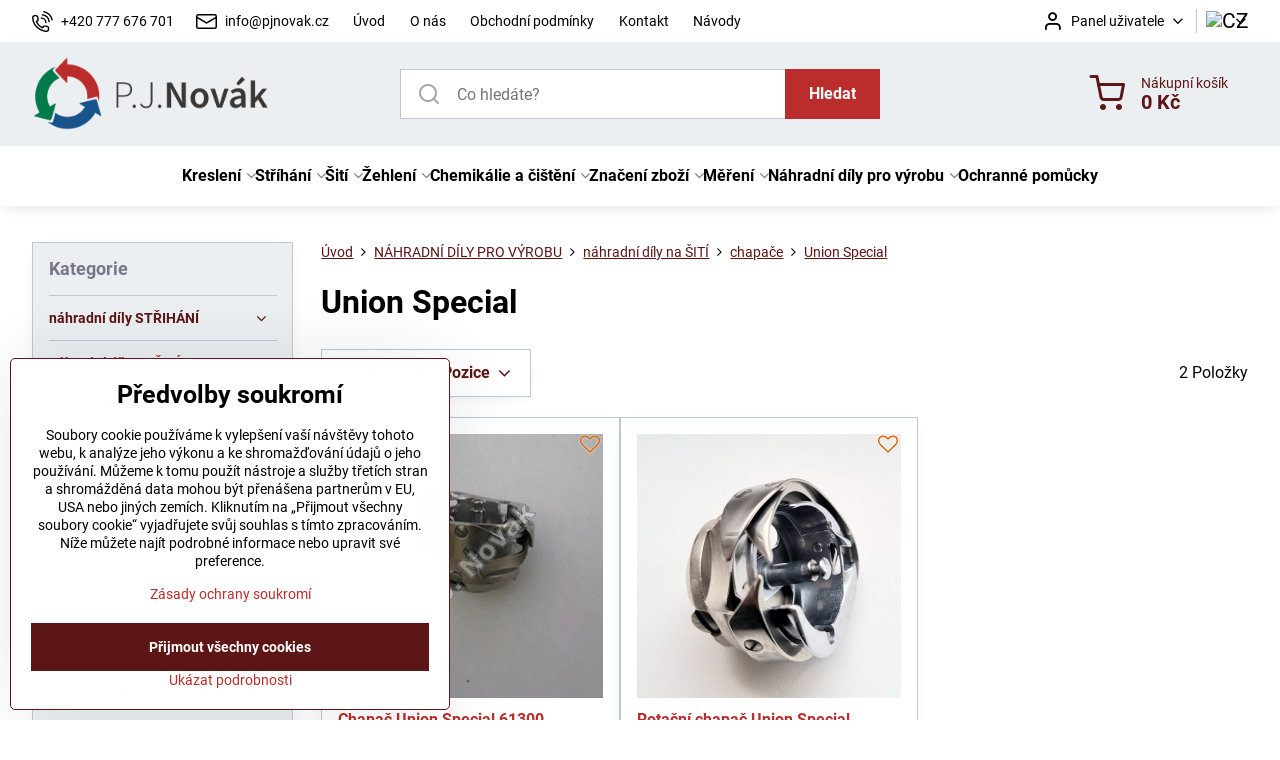

--- FILE ---
content_type: text/html; charset=UTF-8
request_url: https://www.pjnovak.cz/c/nahradni-dily/nahradni-dily-siti/chapace/union-special
body_size: 28948
content:

<!DOCTYPE html>
<html  data-lang-code="cz" lang="cs" class="no-js s1-hasHeader1 s1-hasFixedMenu" data-lssid="178983d764f2">
    <head>
        <meta charset="utf-8">
        		<title>Union Special</title>
        		<meta name="viewport" content="width=device-width, initial-scale=1" />
		         
<script data-privacy-group="script">
var FloxSettings = {
'cartItems': {},'cartProducts': {},'cartType': "slider",'loginType': "slider",'regformType': "slider",'langVer': "" 
}; 
 
</script>
<script data-privacy-group="script">
FloxSettings.img_size = { 'min': "50x50",'small': "120x120",'medium': "440x440",'large': "800x800",'max': "1600x1600",'product_antn': "440x440",'product_detail': "800x800" };
</script>
    <template id="privacy_iframe_info">
    <div class="floxIframeBlockedInfo" data-func-text="Funkční" data-analytic-text="Analytické" data-ad-text="Marketingové" data-nosnippet="1">
    <div class="floxIframeBlockedInfo__common">
        <div class="likeH3">Externí obsah je blokován Volbami soukromí</div>
        <p>Přejete si načíst externí obsah?</p>
    </div>
    <div class="floxIframeBlockedInfo__youtube">
        <div class="likeH3">Videa Youtube jsou blokovány Volbami soukromí</div>
        <p>Přejete si načíst Youtube video?</p>
    </div>
    <div class="floxIframeBlockedInfo__buttons">
        <button class="button floxIframeBlockedInfo__once">Povolit jednou</button>
        <button class="button floxIframeBlockedInfo__always" >Povolit a zapamatovat - souhlas s druhem cookie: </button>
    </div>
    <a class="floxIframeBlockedLink__common" href=""><i class="fa fa-external-link"></i> Otevřít obsah v novém okně</a>
    <a class="floxIframeBlockedLink__youtube" href=""><i class="fa fa-external-link"></i> Otevřít video v novém okně</a>
</div>
</template>
<script type="text/javascript" data-privacy-group="script">
FloxSettings.options={},FloxSettings.options.MANDATORY=1,FloxSettings.options.FUNC=2,FloxSettings.options.ANALYTIC=4,FloxSettings.options.AD=8;
FloxSettings.options.fullConsent=15;FloxSettings.options.maxConsent=15;FloxSettings.options.consent=0,localStorage.getItem("floxConsent")&&(FloxSettings.options.consent=parseInt(localStorage.getItem("floxConsent")));FloxSettings.options.sync=1;FloxSettings.google_consent2_options={},FloxSettings.google_consent2_options.AD_DATA=1,FloxSettings.google_consent2_options.AD_PERSON=2;FloxSettings.google_consent2_options.consent=-1,localStorage.getItem("floxGoogleConsent2")&&(FloxSettings.google_consent2_options.consent=parseInt(localStorage.getItem("floxGoogleConsent2")));const privacyIsYoutubeUrl=function(e){return e.includes("youtube.com/embed")||e.includes("youtube-nocookie.com/embed")},privacyIsGMapsUrl=function(e){return e.includes("google.com/maps/embed")||/maps\.google\.[a-z]{2,3}\/maps/i.test(e)},privacyGetPrivacyGroup=function(e){var t="";if(e.getAttribute("data-privacy-group")?t=e.getAttribute("data-privacy-group"):e.closest("*[data-privacy-group]")&&(t=e.closest("*[data-privacy-group]").getAttribute("data-privacy-group")),"IFRAME"===e.tagName){let r=e.src||"";privacyIsYoutubeUrl(r)&&(e.setAttribute("data-privacy-group","func"),t="func"),privacyIsGMapsUrl(r)&&(e.setAttribute("data-privacy-group","func"),t="func")}return"regular"===t&&(t="script"),t},privacyBlockScriptNode=function(e){e.type="javascript/blocked";let t=function(r){"javascript/blocked"===e.getAttribute("type")&&r.preventDefault(),e.removeEventListener("beforescriptexecute",t)};e.addEventListener("beforescriptexecute",t)},privacyHandleScriptTag=function(e){let t=privacyGetPrivacyGroup(e);if(t){if("script"===t)return;"mandatory"===t||"func"===t&&FloxSettings.options.consent&FloxSettings.options.FUNC||"analytic"===t&&FloxSettings.options.consent&FloxSettings.options.ANALYTIC||"ad"===t&&FloxSettings.options.consent&FloxSettings.options.AD||privacyBlockScriptNode(e)}else FloxSettings.options.allow_unclassified||privacyBlockScriptNode(e)},privacyShowPlaceholder=function(e){let t=privacyGetPrivacyGroup(e);var r=document.querySelector("#privacy_iframe_info").content.cloneNode(!0),i=r.querySelector(".floxIframeBlockedInfo__always");i.textContent=i.textContent+r.firstElementChild.getAttribute("data-"+t+"-text"),r.firstElementChild.setAttribute("data-"+t,"1"),r.firstElementChild.removeAttribute("data-func-text"),r.firstElementChild.removeAttribute("data-analytic-text"),r.firstElementChild.removeAttribute("data-ad-text");let o=e.parentNode.classList.contains("blockYoutube");if(e.style.height){let a=e.style.height,c=e.style.width;e.setAttribute("data-privacy-style-height",a),r.firstElementChild.style.setProperty("--iframe-h",a),r.firstElementChild.style.setProperty("--iframe-w",c),e.style.height="0"}else if(e.getAttribute("height")){let n=e.getAttribute("height").replace("px",""),l=e.getAttribute("width").replace("px","");e.setAttribute("data-privacy-height",n),n.includes("%")?r.firstElementChild.style.setProperty("--iframe-h",n):r.firstElementChild.style.setProperty("--iframe-h",n+"px"),l.includes("%")?r.firstElementChild.style.setProperty("--iframe-w",l):r.firstElementChild.style.setProperty("--iframe-w",l+"px"),e.setAttribute("height",0)}else if(o&&e.parentNode.style.maxHeight){let s=e.parentNode.style.maxHeight,p=e.parentNode.style.maxWidth;r.firstElementChild.style.setProperty("--iframe-h",s),r.firstElementChild.style.setProperty("--iframe-w",p)}let u=e.getAttribute("data-privacy-src")||"";privacyIsYoutubeUrl(u)?(r.querySelector(".floxIframeBlockedInfo__common").remove(),r.querySelector(".floxIframeBlockedLink__common").remove(),r.querySelector(".floxIframeBlockedLink__youtube").setAttribute("href",u.replace("/embed/","/watch?v="))):u?(r.querySelector(".floxIframeBlockedInfo__youtube").remove(),r.querySelector(".floxIframeBlockedLink__youtube").remove(),r.querySelector(".floxIframeBlockedLink__common").setAttribute("href",u)):(r.querySelector(".floxIframeBlockedInfo__once").remove(),r.querySelector(".floxIframeBlockedInfo__youtube").remove(),r.querySelector(".floxIframeBlockedLink__youtube").remove(),r.querySelector(".floxIframeBlockedLink__common").remove(),r.querySelector(".floxIframeBlockedInfo__always").classList.add("floxIframeBlockedInfo__always--reload")),e.parentNode.insertBefore(r,e.nextSibling),o&&e.parentNode.classList.add("blockYoutube--blocked")},privacyHidePlaceholderIframe=function(e){var t=e.nextElementSibling;if(t&&t.classList.contains("floxIframeBlockedInfo")){let r=e.parentNode.classList.contains("blockYoutube");r&&e.parentNode.classList.remove("blockYoutube--blocked"),e.getAttribute("data-privacy-style-height")?e.style.height=e.getAttribute("data-privacy-style-height"):e.getAttribute("data-privacy-height")?e.setAttribute("height",e.getAttribute("data-privacy-height")):e.classList.contains("invisible")&&e.classList.remove("invisible"),t.remove()}},privacyBlockIframeNode=function(e){var t=e.src||"";""===t&&e.getAttribute("data-src")&&(t=e.getAttribute("data-src")),e.setAttribute("data-privacy-src",t),e.removeAttribute("src"),!e.classList.contains("floxNoPrivacyPlaceholder")&&(!e.style.width||parseInt(e.style.width)>200)&&(!e.getAttribute("width")||parseInt(e.getAttribute("width"))>200)&&(!e.style.height||parseInt(e.style.height)>200)&&(!e.getAttribute("height")||parseInt(e.getAttribute("height"))>200)&&(!e.style.display||"none"!==e.style.display)&&(!e.style.visibility||"hidden"!==e.style.visibility)&&privacyShowPlaceholder(e)},privacyHandleIframeTag=function(e){let t=privacyGetPrivacyGroup(e);if(t){if("script"===t||"mandatory"===t)return;if("func"===t&&FloxSettings.options.consent&FloxSettings.options.FUNC)return;if("analytic"===t&&FloxSettings.options.consent&FloxSettings.options.ANALYTIC||"ad"===t&&FloxSettings.options.consent&FloxSettings.options.AD)return;privacyBlockIframeNode(e)}else{if(FloxSettings.options.allow_unclassified)return;privacyBlockIframeNode(e)}},privacyHandleYoutubeGalleryItem=function(e){if(!(FloxSettings.options.consent&FloxSettings.options.FUNC)){var t=e.closest(".gallery").getAttribute("data-preview-height"),r=e.getElementsByTagName("img")[0],i=r.getAttribute("src").replace(t+"/"+t,"800/800");r.classList.contains("flox-lazy-load")&&(i=r.getAttribute("data-src").replace(t+"/"+t,"800/800")),e.setAttribute("data-href",e.getAttribute("href")),e.setAttribute("href",i),e.classList.replace("ytb","ytbNoConsent")}},privacyBlockPrivacyElementNode=function(e){e.classList.contains("floxPrivacyPlaceholder")?(privacyShowPlaceholder(e),e.classList.add("invisible")):e.style.display="none"},privacyHandlePrivacyElementNodes=function(e){let t=privacyGetPrivacyGroup(e);if(t){if("script"===t||"mandatory"===t)return;if("func"===t&&FloxSettings.options.consent&FloxSettings.options.FUNC)return;if("analytic"===t&&FloxSettings.options.consent&FloxSettings.options.ANALYTIC||"ad"===t&&FloxSettings.options.consent&FloxSettings.options.AD)return;privacyBlockPrivacyElementNode(e)}else{if(FloxSettings.options.allow_unclassified)return;privacyBlockPrivacyElementNode(e)}};function privacyLoadScriptAgain(e){var t=document.getElementsByTagName("head")[0],r=document.createElement("script");r.src=e.getAttribute("src"),t.appendChild(r),e.parentElement.removeChild(e)}function privacyExecuteScriptAgain(e){var t=document.getElementsByTagName("head")[0],r=document.createElement("script");r.textContent=e.textContent,t.appendChild(r),e.parentElement.removeChild(e)}function privacyEnableScripts(){document.querySelectorAll('script[type="javascript/blocked"]').forEach(e=>{let t=privacyGetPrivacyGroup(e);(FloxSettings.options.consent&FloxSettings.options.ANALYTIC&&t.includes("analytic")||FloxSettings.options.consent&FloxSettings.options.AD&&t.includes("ad")||FloxSettings.options.consent&FloxSettings.options.FUNC&&t.includes("func"))&&(e.getAttribute("src")?privacyLoadScriptAgain(e):privacyExecuteScriptAgain(e))})}function privacyEnableIframes(){document.querySelectorAll("iframe[data-privacy-src]").forEach(e=>{let t=privacyGetPrivacyGroup(e);if(!(FloxSettings.options.consent&FloxSettings.options.ANALYTIC&&t.includes("analytic")||FloxSettings.options.consent&FloxSettings.options.AD&&t.includes("ad")||FloxSettings.options.consent&FloxSettings.options.FUNC&&t.includes("func")))return;privacyHidePlaceholderIframe(e);let r=e.getAttribute("data-privacy-src");e.setAttribute("src",r),e.removeAttribute("data-privacy-src")})}function privacyEnableYoutubeGalleryItems(){FloxSettings.options.consent&FloxSettings.options.FUNC&&(document.querySelectorAll(".ytbNoConsent").forEach(e=>{e.setAttribute("href",e.getAttribute("data-href")),e.classList.replace("ytbNoConsent","ytb")}),"function"==typeof initGalleryPlugin&&initGalleryPlugin())}function privacyEnableBlockedContent(e,t){document.querySelectorAll(".floxCaptchaCont").length&&(e&FloxSettings.options.FUNC)!=(t&FloxSettings.options.FUNC)?window.location.reload():(privacyEnableScripts(),privacyEnableIframes(),privacyEnableYoutubeGalleryItems(),"function"==typeof FloxSettings.privacyEnableScriptsCustom&&FloxSettings.privacyEnableScriptsCustom())}
function privacyUpdateConsent(){ FloxSettings.ga4&&"function"==typeof gtag&&gtag("consent","update",{ad_storage:FloxSettings.options.consent&FloxSettings.options.AD?"granted":"denied",analytics_storage:FloxSettings.options.consent&FloxSettings.options.ANALYTIC?"granted":"denied",functionality_storage:FloxSettings.options.consent&FloxSettings.options.FUNC?"granted":"denied",personalization_storage:FloxSettings.options.consent&FloxSettings.options.FUNC?"granted":"denied",security_storage:FloxSettings.options.consent&FloxSettings.options.FUNC?"granted":"denied",ad_user_data:FloxSettings.google_consent2_options.consent>-1&&FloxSettings.google_consent2_options.consent&FloxSettings.google_consent2_options.AD_DATA?"granted":"denied",ad_personalization:FloxSettings.google_consent2_options.consent>-1&&FloxSettings.google_consent2_options.consent&FloxSettings.google_consent2_options.AD_PERSON?"granted":"denied"});if(FloxSettings.sklik&&FloxSettings.sklik.active){var e={rtgId:FloxSettings.sklik.seznam_retargeting_id,consent:FloxSettings.options.consent&&FloxSettings.options.consent&FloxSettings.options.ANALYTIC?1:0};"category"===FloxSettings.sklik.pageType?(e.category=FloxSettings.sklik.category,e.pageType=FloxSettings.sklik.pageType):"offerdetail"===FloxSettings.sklik.pagetype&&(e.itemId=FloxSettings.sklik.itemId,e.pageType=FloxSettings.sklik.pageType),window.rc&&window.rc.retargetingHit&&window.rc.retargetingHit(e)}"function"==typeof loadCartFromLS&&"function"==typeof saveCartToLS&&(loadCartFromLS(),saveCartToLS());}
const observer=new MutationObserver(e=>{e.forEach(({addedNodes:e})=>{e.forEach(e=>{if(FloxSettings.options.consent!==FloxSettings.options.maxConsent){if(1===e.nodeType&&"SCRIPT"===e.tagName)return privacyHandleScriptTag(e);if(1===e.nodeType&&"IFRAME"===e.tagName)return privacyHandleIframeTag(e);if(1===e.nodeType&&"A"===e.tagName&&e.classList.contains("ytb"))return privacyHandleYoutubeGalleryItem(e);if(1===e.nodeType&&"SCRIPT"!==e.tagName&&"IFRAME"!==e.tagName&&e.classList.contains("floxPrivacyElement"))return privacyHandlePrivacyElementNodes(e)}1===e.nodeType&&(e.classList.contains("mainPrivacyModal")||e.classList.contains("mainPrivacyBar"))&&(FloxSettings.options.consent>0&&!FloxSettings.options.forceShow&&-1!==FloxSettings.google_consent2_options.consent?e.style.display="none":FloxSettings.options.consent>0&&-1===FloxSettings.google_consent2_options.consent?e.classList.add("hideBWConsentOptions"):-1!==FloxSettings.google_consent2_options.consent&&e.classList.add("hideGC2ConsentOptions"))})})});observer.observe(document.documentElement,{childList:!0,subtree:!0}),document.addEventListener("DOMContentLoaded",function(){observer.disconnect()});const createElementBackup=document.createElement;document.createElement=function(...e){if("script"!==e[0].toLowerCase())return createElementBackup.bind(document)(...e);let n=createElementBackup.bind(document)(...e);return n.setAttribute("data-privacy-group","script"),n};
</script>

<meta name="referrer" content="no-referrer-when-downgrade">


<link rel="canonical" href="https://www.pjnovak.cz/c/nahradni-dily/nahradni-dily-siti/chapace/union-special">
    

<style itemscope itemtype="https://schema.org/WebPage" itemref="p1a p1b"></style> 
<meta id="p1a" itemprop="name" content="Union Special">
<meta id="p1b" itemprop="description" content="">  
<meta property="og:title" content="Union Special">

<meta property="og:url" content="https://www.pjnovak.cz/c/nahradni-dily/nahradni-dily-siti/chapace/union-special">
<meta property="og:description" content="">

<meta name="twitter:card" content="summary_large_image">
<meta name="twitter:title" content="Union Special">
<meta name="twitter:description" content="">

    <meta property="og:locale" content="cs_CZ">

    <meta property="og:type" content="website">
                
<link rel="alternate" type="application/rss+xml" title="RSS feed pro www.pjnovak.cz" href="/e/rss/news">

<link rel="dns-prefetch" href="https://www.byznysweb.cz">
<link rel="preconnect" href="https://www.byznysweb.cz/" crossorigin>
<style type="text/css">
        

@font-face {
  font-family: 'PT Sans';
  font-style: normal;
  font-display: swap;
  font-weight: 400;
  src: local(''),
       url('https://www.byznysweb.cz/templates/bw-fonts/pt-sans-v17-latin-ext_latin-regular.woff2') format('woff2'),
       url('https://www.byznysweb.cz/templates/bw-fonts/pt-sans-v17-latin-ext_latin-regular.woff') format('woff');
}


@font-face {
  font-family: 'PT Sans';
  font-style: normal;
  font-display: swap;
  font-weight: 700;
  src: local(''),
       url('https://www.byznysweb.cz/templates/bw-fonts/pt-sans-v17-latin-ext_latin-700.woff2') format('woff2'),
       url('https://www.byznysweb.cz/templates/bw-fonts/pt-sans-v17-latin-ext_latin-700.woff') format('woff');
}

@font-face {
  font-family: 'Roboto';
  font-style: normal;
  font-display: swap;
  font-weight: 400;
  src: local(''),
       url('https://www.byznysweb.cz/templates/bw-fonts/roboto-v30-latin-ext_latin-regular.woff2') format('woff2'),
       url('https://www.byznysweb.cz/templates/bw-fonts/roboto-v30-latin-ext_latin-regular.woff') format('woff');
}


@font-face {
  font-family: 'Roboto';
  font-style: normal;
  font-display: swap;
  font-weight: 700;
  src: local(''),
       url('https://www.byznysweb.cz/templates/bw-fonts/roboto-v30-latin-ext_latin-700.woff2') format('woff2'),
       url('https://www.byznysweb.cz/templates/bw-fonts/roboto-v30-latin-ext_latin-700.woff') format('woff');
}
</style>

<link rel="preload" href="/erp-templates/skins/flat/universal/fonts/fontawesome-webfont.woff2" as="font" type="font/woff2" crossorigin>
<link href="/erp-templates/251208122536/universal.css" rel="stylesheet" type="text/css" media="all">  




<script data-privacy-group="mandatory">
    FloxSettings.trackerData = {
                    'cartIds': []
            };
    </script>    <!-- Global site tag (gtag.js) - Google Analytics -->
    <script async src="https://www.googletagmanager.com/gtag/js?id=G-8JLK3NXJ38" data-privacy-group="regular"></script>    
    <script data-privacy-group="regular">
        window.dataLayer = window.dataLayer || [];
        function gtag(){ dataLayer.push(arguments); }
        if(FloxSettings.options) {
          if(FloxSettings.options.consent) {
            gtag('consent', 'default', {
              'ad_storage': (FloxSettings.options.consent & FloxSettings.options.AD)?'granted':'denied',
              'analytics_storage': (FloxSettings.options.consent & FloxSettings.options.ANALYTIC)?'granted':'denied',
              'functionality_storage': (FloxSettings.options.consent & FloxSettings.options.FUNC)?'granted':'denied',
              'personalization_storage': (FloxSettings.options.consent & FloxSettings.options.FUNC)?'granted':'denied',
              'security_storage': (FloxSettings.options.consent & FloxSettings.options.FUNC)?'granted':'denied',
              'ad_user_data': ((FloxSettings.google_consent2_options.consent > -1) && FloxSettings.google_consent2_options.consent & FloxSettings.google_consent2_options.AD_DATA)?'granted':'denied',
              'ad_personalization': ((FloxSettings.google_consent2_options.consent > -1) && FloxSettings.google_consent2_options.consent & FloxSettings.google_consent2_options.AD_PERSON)?'granted':'denied',
              'wait_for_update': 500
            });  
          } else {
            gtag('consent', 'default', {
              'ad_storage': 'denied',
              'analytics_storage': 'denied',
              'functionality_storage': 'denied',
              'personalization_storage': 'denied',
              'security_storage': 'denied',
              'ad_user_data': 'denied',
              'ad_personalization': 'denied',
              'wait_for_update': 500
            });  
          }
        }
        gtag('js', new Date());
     
        gtag('set', { 'currency': 'CZK' }); 
      
    

    FloxSettings.ga4 = 1;
    FloxSettings.gtagID = 'G-8JLK3NXJ38';
    gtag('config', 'G-8JLK3NXJ38',{  'groups': 'ga4' });   

  
    </script>   
 
    <link rel="shortcut icon" href="/files/favicon-32x32.png">
    <link rel="icon" href="/files/favicon-32x32.png?refresh" type="image/x-icon">

		<script data-privacy-group="script">
			FloxSettings.cartType = "same_page";
			FloxSettings.loginType = "custom";
			FloxSettings.regformType = "custom";
		</script>
												<style>
			:root {
				--s1-accentTransparent: #BB2D2C17;
				--s1-accentComplement: #fff;
				--s1-maccentComplement: #fff;
				--s1-menuBgComplementTransparent: #000b;
				--s1-menuBgComplementTransparent2: #0002;
				--s1-menuBgComplement: #000;
				--s1-accentDark: #5d1616;
			}
		</style>

		</head>
<body class="s1-pt-category ">
    
    <noscript class="noprint">
        <div id="noscript">
            Javascript není prohlížečem podporován nebo je vypnutý. Pro zobrazení stránky tak, jak byla zamýšlena, použijte prohlížeč s podporou JavaScriptu.
            <br>Pomoc: <a href="https://www.enable-javascript.com/" target="_blank">Enable-Javascript.com</a>.
        </div>
    </noscript>
    
    <div class="oCont remodal-bg">
																								
						

	
	<section class="s1-headerTop s1-headerTop-style1 noprint">
		<div class="s1-cont flex ai-c">
							<div class="s1-headerTop-left">
					                        <div id="box-id-top_header_left" class="pagebox">
                                                        	<nav class="s1-topNav">
		<ul class="s1-topNav-items">
																				<li class="s1-topNav-item ">
						<a class="s1-topNav-link " href="tel:+420777676701" >
															    <i class="navIcon navIconBWSet imgIcon50"><svg xmlns="http://www.w3.org/2000/svg" width="32.363" height="32.696" viewBox="0 0 32.363 32.696" fill="currentColor">
    <path d="M50.089,33.454a1.089,1.089,0,0,1-1.057-.818A16.444,16.444,0,0,0,36.816,20.8a1.085,1.085,0,1,1,.485-2.116A18.64,18.64,0,0,1,51.148,32.1a1.085,1.085,0,0,1-.789,1.319A1.146,1.146,0,0,1,50.089,33.454Z" transform="translate(-18.819 -18.652)"/>
    <path d="M45.271,36.015a1.091,1.091,0,0,1-1.08-.933,11.093,11.093,0,0,0-9.62-9.407,1.085,1.085,0,1,1,.271-2.153A13.276,13.276,0,0,1,46.353,34.778,1.086,1.086,0,0,1,45.425,36,1.151,1.151,0,0,1,45.271,36.015Z" transform="translate(-18.819 -18.652)"/>
    <path d="M40.16,37.721a1.088,1.088,0,0,1-1.091-1.085,5.871,5.871,0,0,0-5.884-5.846,1.085,1.085,0,1,1,0-2.17,8.051,8.051,0,0,1,8.067,8.016A1.089,1.089,0,0,1,40.16,37.721Z" transform="translate(-18.819 -18.652)"/>
    <path d="M40.781,51.348l-.179,0c-6.259-.15-21.417-6.59-21.781-21.646a4.416,4.416,0,0,1,4.195-4.873l1.667-.04c1.493-.022,4.368,1.1,4.478,5.638.1,4.086-1.181,4.893-1.953,5.009a1.073,1.073,0,0,1-.138.013l-.32.007a16.914,16.914,0,0,0,8.062,8.011l.007-.317a1.285,1.285,0,0,1,.012-.138c.118-.767.929-2.037,5.042-1.941,4.569.11,5.709,2.959,5.672,4.451l-.04,1.657a4.594,4.594,0,0,1-.661,2.126A4.425,4.425,0,0,1,40.781,51.348ZM24.763,26.956h-.027L23.069,27c-.491.022-2.123.281-2.066,2.651.352,14.5,15.42,19.427,19.652,19.528,2.388.091,2.645-1.564,2.668-2.063l.04-1.646c.018-.74-.7-2.161-3.542-2.229a6.37,6.37,0,0,0-2.828.344l-.005.2a1.988,1.988,0,0,1-.9,1.613,2.014,2.014,0,0,1-1.841.184,18.874,18.874,0,0,1-9.628-9.568,1.973,1.973,0,0,1,.186-1.828,2.006,2.006,0,0,1,1.622-.9l.2,0a6.306,6.306,0,0,0,.346-2.809C26.911,27.686,25.516,26.956,24.763,26.956Zm10.3,16.612h0Z" transform="translate(-18.819 -18.652)"/>
</svg>
</i>

														<span class="s1-topNav-linkText">+420 777 676 701</span>
						</a>
					</li>
																								<li class="s1-topNav-item ">
						<a class="s1-topNav-link " href="mailto:info@pjnovak.cz" >
															    <i class="navIcon navIconBWSet imgIcon50"><svg xmlns="http://www.w3.org/2000/svg" width="34.079" height="24.679" viewBox="0 0 34.079 24.679" fill="currentColor">
  <path d="M48.018,22.66H21.982a4.027,4.027,0,0,0-4.022,4.022V43.318a4.028,4.028,0,0,0,4.022,4.022H48.018a4.028,4.028,0,0,0,4.022-4.022V26.682A4.027,4.027,0,0,0,48.018,22.66ZM21.982,25.084H48.018a1.6,1.6,0,0,1,1.6,1.6v.843L35.068,36.016l-14.684-8.7v-.629A1.6,1.6,0,0,1,21.982,25.084ZM48.018,44.916H21.982a1.6,1.6,0,0,1-1.6-1.6V30.128l14.061,8.336a1.208,1.208,0,0,0,1.229,0l13.942-8.137V43.318A1.6,1.6,0,0,1,48.018,44.916Z" transform="translate(-17.96 -22.66)"/>
</svg>
</i>

														<span class="s1-topNav-linkText">info@pjnovak.cz</span>
						</a>
					</li>
																								<li class="s1-topNav-item ">
						<a class="s1-topNav-link " href="/" >
														<span class="s1-topNav-linkText">Úvod</span>
						</a>
					</li>
																								<li class="s1-topNav-item ">
						<a class="s1-topNav-link " href="/o-nas" >
														<span class="s1-topNav-linkText">O nás</span>
						</a>
					</li>
																								<li class="s1-topNav-item ">
						<a class="s1-topNav-link " href="/obchodni-podminky" >
														<span class="s1-topNav-linkText">Obchodní podmínky</span>
						</a>
					</li>
																								<li class="s1-topNav-item ">
						<a class="s1-topNav-link " href="/kontakt" >
														<span class="s1-topNav-linkText">Kontakt</span>
						</a>
					</li>
																								<li class="s1-topNav-item ">
						<a class="s1-topNav-link " href="/navody" >
														<span class="s1-topNav-linkText">Návody</span>
						</a>
					</li>
									</ul>
	</nav>

                             
            </div> 
    
				</div>
										<div class="s1-headerTop-right flex ml-a">
											<div class="s1-dropDown s1-loginDropdown">
	<a href="/e/login" class="s1-dropDown-toggler">
		<i class="s1-icon s1-icon-user s1-dropDown-icon" aria-hidden="true"></i>
		<span class="s1-dropDown-title">Panel uživatele</span>
		<i class="fa fa-angle-down s1-dropDown-arrow"></i>
	</a>
	<ul class="s1-dropDown-items">
				<li class="s1-dropDown-item">
			<a class="s1-dropDown-link" href="/e/login" data-remodal-target="s1-acc">
				<i class="s1-icon s1-icon-log-in s1-dropDown-icon"></i>
				<span class="s1-dropDown-title">Přihlásit se</span>
			</a>
		</li>
						<li class="s1-dropDown-item">
			<a class="s1-dropDown-link" href="/e/account/register">
				<i class="s1-icon s1-icon-user-plus s1-dropDown-icon"></i>
				<span class="s1-dropDown-title">Registrace</span>
			</a>
		</li>
    		</ul>
</div>

																	<div class="s1-flags s1-dropDown">
		<button class="s1-flags-currentLang s1-dropDown-toggler">
			<img class="s1-flag-img s1-dropDown-img" src="/erp/images/flags/flat/24/CZ.png" alt="CZ">
			<i class="fa fa-angle-down s1-dropDown-arrow"></i>
		</button>
		<ul class="s1-flags-dropDown s1-dropDown-items">
							        									<li class="s1-dropDown-item">
					<a class="s1-flags-lang s1-dropDown-link flag-en" href="/en">
						<img class="s1-flag-img s1-dropDown-img" src="/erp/images/flags/flat/24/EN.png" alt="EN">
													<span class="s1-flag-title s1-dropDown-title">English</span>
											</a>
				</li>
				        									<li class="s1-dropDown-item">
					<a class="s1-flags-lang s1-dropDown-link flag-de" href="/de">
						<img class="s1-flag-img s1-dropDown-img" src="/erp/images/flags/flat/24/DE.png" alt="DE">
													<span class="s1-flag-title s1-dropDown-title">German</span>
											</a>
				</li>
				        									<li class="s1-dropDown-item">
					<a class="s1-flags-lang s1-dropDown-link flag-sk" href="/sk">
						<img class="s1-flag-img s1-dropDown-img" src="/erp/images/flags/flat/24/SK.png" alt="SK">
													<span class="s1-flag-title s1-dropDown-title">Czech</span>
											</a>
				</li>
				        			</ul>
	</div>

									</div>
					</div>
	</section>
<header class="s1-header s1-header-style1  noprint">
	<section class="s1-header-cont s1-cont flex">
		<div class="s1-header-logo">
							<a class="s1-imglogo" href="/"><img src="/files/logo.png" alt="Logo"></a>
					</div>
		<div class="s1-header-actions flex">
						<div class="s1-header-search">
				<!-- search activator -->
				<div class="s1-header-action m-hide">
					<a href="/e/search" title="Hledat" class="s1-header-actionLink s1-searchActivatorJS"><i class="s1-icon s1-icon-search"></i></a>
				</div>
					<form action="/e/search" method="get" class="siteSearchForm s1-topSearch-form">
		<div class="siteSearchCont s1-topSearch">
			<label class="s1-siteSearch-label flex">
				<i class="s1-icon s1-icon-search rm-hide"></i>
				<input data-pages="Stránky" data-products="Produkty" data-categories="Kategorie" data-news="Novinky" data-brands="Výrobce" class="siteSearchInput" id="s1-small-search" placeholder="Co hledáte?" name="word" type="text" value="">
				<button class="button" type="submit">Hledat</button>
			</label>
		</div>
	</form>

			</div>
			
												<!-- cart -->
			<div class="s1-headerCart-outer">
				            
    		<div class="s1-header-action s1-headerCart">
			<a class="s1-header-actionLink smallCart" href="/e/cart/index" title="Nákupní košík">
				<i class="s1-icon s1-icon-shopping-cart"></i>
				<span class="smallCartItems buttonCartInvisible invisible">0</span>
				<div class="s1-scText rl-hide">
					<span class="s1-scTitle">Nákupní košík</span>
					<span class="smallCartTotal smallCartPrice" data-pieces="0">0 Kč</span>
				</div>
			</a>
			<div id="s1-customSmallCartCont" class="s1-smallCart-wrapper"></div>
		</div>
    
			</div>
			<!-- menu -->
						<div class="s1-header-action l-hide">
				<button aria-label="Menu" class="s1-header-actionLink s1-menuActivatorJS"><i class="s1-icon s1-icon-menu"></i></button>
			</div>
					</div>
	</section>
		<div class="s1-menu-section s1-header-color2">
					<div class="s1-menu-overlay s1-menuActivatorJS l-hide"></div>
			<div class="s1-menu-wrapper">
				<div class="s1-menu-header l-hide">
					Menu
					<span class="s1-menuClose s1-menuActivatorJS">✕</span>
				</div>
				<div class="s1-menu-cont s1-cont">
											                        <div id="box-id-flox_main_menu" class="pagebox">
                                                        																																<nav class="s1-menu s1-menu-center ">
						<ul class="s1-menu-items">
														
																																																																																																															
																			
																																																																																																															
																			
																																																																																																															
																			
																																																																																																															
											<li class="s1-menu-item  hasSubmenu s1-sub-group s1-sub-group-inlineLinks ">
							<a class="s1-menu-link " href="/c/kresleni">
																<span>Kreslení</span>
								<i class="s1-menuChevron fa fa-angle-right"></i>							</a>
															<ul class="s1-submenu-items level-1">
								<li class="s1-submenu-item level-1 hasIcon   ">
															<a class="s1-submenu-image rl-hide" href="/c/kresleni/kridy">
						<img class="s1-submenu-img flox-lazy-load" data-src="/resize/e/100/100/files/ikony-kategorii/kresleni-kridy.jpg" alt="" loading="lazy">
					</a>
										<a href="/c/kresleni/kridy" class="s1-submenu-link ">
						<span>křídy</span>
											</a>
									</li>
								<li class="s1-submenu-item level-1 hasIcon   ">
															<a class="s1-submenu-image rl-hide" href="/c/kresleni/tuzky">
						<img class="s1-submenu-img flox-lazy-load" data-src="/resize/e/100/100/files/ikony-kategorii/kresleni-tuzky.jpg" alt="" loading="lazy">
					</a>
										<a href="/c/kresleni/tuzky" class="s1-submenu-link ">
						<span>tužky a náplně</span>
											</a>
									</li>
											</ul>
													</li>
																			
																																																																																																															
											<li class="s1-menu-item  hasSubmenu s1-sub-group s1-sub-group-inlineLinks ">
							<a class="s1-menu-link " href="/c/strihani">
																<span>Stříhání</span>
								<i class="s1-menuChevron fa fa-angle-right"></i>							</a>
															<ul class="s1-submenu-items level-1">
								<li class="s1-submenu-item level-1 hasIcon   ">
															<a class="s1-submenu-image rl-hide" href="/c/strihani/nuzky">
						<img class="s1-submenu-img flox-lazy-load" data-src="/resize/e/100/100/files/ikony-kategorii/strihani-nuzky.jpg" alt="" loading="lazy">
					</a>
										<a href="/c/strihani/nuzky" class="s1-submenu-link ">
						<span>nůžky, pily a nože</span>
											</a>
									</li>
								<li class="s1-submenu-item level-1 hasIcon   ">
															<a class="s1-submenu-image rl-hide" href="/c/strihani/papir">
						<img class="s1-submenu-img flox-lazy-load" data-src="/resize/e/100/100/files/ikony-kategorii/strihani-papir.jpg" alt="" loading="lazy">
					</a>
										<a href="/c/strihani/papir" class="s1-submenu-link ">
						<span>papír</span>
											</a>
									</li>
								<li class="s1-submenu-item level-1 hasIcon   ">
															<a class="s1-submenu-image rl-hide" href="/c/strihani/ostatni-potreby-pro-strihani">
						<img class="s1-submenu-img flox-lazy-load" data-src="/resize/e/100/100/files/ikony-kategorii/strihani-ostatni-potreby.jpg" alt="" loading="lazy">
					</a>
										<a href="/c/strihani/ostatni-potreby-pro-strihani" class="s1-submenu-link ">
						<span>ostatní potřeby pro střihání</span>
											</a>
									</li>
											</ul>
													</li>
																			
																																																																																																															
											<li class="s1-menu-item  hasSubmenu s1-sub-group s1-sub-group-inlineLinks ">
							<a class="s1-menu-link " href="/c/siti">
																<span>Šití</span>
								<i class="s1-menuChevron fa fa-angle-right"></i>							</a>
															<ul class="s1-submenu-items level-1">
								<li class="s1-submenu-item level-1 hasIcon hasSubmenu  ">
															<a class="s1-submenu-image rl-hide" href="/c/siti/jehly1">
						<img class="s1-submenu-img flox-lazy-load" data-src="/resize/e/100/100/files/ikony-kategorii/siti-jehly.jpg" alt="" loading="lazy">
					</a>
										<a href="/c/siti/jehly1" class="s1-submenu-link ">
						<span>jehly</span>
						<i class="s1-menuChevron fa fa-angle-right l-hide"></i>					</a>
																		     
                                        																														<ul class="s1-submenu-items level-2">
								<li class="s1-submenu-item level-2    ">
															<a href="/c/siti/jehly1/jehly" class="s1-submenu-link ">
						<span>jehly šicí průmyslové</span>
											</a>
									</li>
								<li class="s1-submenu-item level-2    ">
															<a href="/c/siti/jehly1/jehly-sici-domaci-stroje" class="s1-submenu-link ">
						<span>jehly šicí domácí stroje</span>
											</a>
									</li>
											</ul>
		    
															</li>
								<li class="s1-submenu-item level-1 hasIcon   ">
															<a class="s1-submenu-image rl-hide" href="/c/siti/spendliky-bodce">
						<img class="s1-submenu-img flox-lazy-load" data-src="/resize/e/100/100/files/ikony-kategorii/siti-spendliky.jpg" alt="" loading="lazy">
					</a>
										<a href="/c/siti/spendliky-bodce" class="s1-submenu-link ">
						<span>špendlíky, bodce</span>
											</a>
									</li>
								<li class="s1-submenu-item level-1 hasIcon hasSubmenu  ">
															<a class="s1-submenu-image rl-hide" href="/c/siti/lemovace-obrubare-aparaty">
						<img class="s1-submenu-img flox-lazy-load" data-src="/resize/e/100/100/files/ikony-kategorii/siti-pistony.jpg" alt="" loading="lazy">
					</a>
										<a href="/c/siti/lemovace-obrubare-aparaty" class="s1-submenu-link ">
						<span>lemovače, obrubáře, pistony, aparáty</span>
						<i class="s1-menuChevron fa fa-angle-right l-hide"></i>					</a>
																		     
                                        																														<ul class="s1-submenu-items level-2">
								<li class="s1-submenu-item level-2    ">
															<a href="/c/siti/lemovace-obrubare-aparaty/lemovace1" class="s1-submenu-link ">
						<span>lemovače</span>
											</a>
									</li>
								<li class="s1-submenu-item level-2    ">
															<a href="/c/siti/lemovace-obrubare-aparaty/obrubare1" class="s1-submenu-link ">
						<span>obrubáře</span>
											</a>
									</li>
								<li class="s1-submenu-item level-2    ">
															<a href="/c/siti/lemovace-obrubare-aparaty/pistony1" class="s1-submenu-link ">
						<span>pistony</span>
											</a>
									</li>
								<li class="s1-submenu-item level-2  hasSubmenu  ">
															<a href="/c/siti/lemovace-obrubare-aparaty/aparaty-lemovace" class="s1-submenu-link ">
						<span>ostatní aparáty</span>
						<i class="s1-menuChevron fa fa-angle-right l-hide"></i>					</a>
																		     
                                        														<ul class="s1-submenu-items level-3 l-hide">
								<li class="s1-submenu-item level-3    ">
															<a href="/c/siti/lemovace-obrubare-aparaty/aparaty-lemovace/paskovaci-aparaty" class="s1-submenu-link ">
						<span>páskovací aparáty</span>
											</a>
									</li>
								<li class="s1-submenu-item level-3    ">
															<a href="/c/siti/lemovace-obrubare-aparaty/aparaty-lemovace/poutkovace" class="s1-submenu-link ">
						<span>poutkovače</span>
											</a>
									</li>
								<li class="s1-submenu-item level-3    ">
															<a href="/c/siti/lemovace-obrubare-aparaty/aparaty-lemovace/zakladace" class="s1-submenu-link ">
						<span>zakladače</span>
											</a>
									</li>
								<li class="s1-submenu-item level-3    ">
															<a href="/c/siti/lemovace-obrubare-aparaty/aparaty-lemovace/sroub" class="s1-submenu-link ">
						<span>šroub uchycení aparatu</span>
											</a>
									</li>
											</ul>
		    
															</li>
											</ul>
		    
															</li>
								<li class="s1-submenu-item level-1 hasIcon hasSubmenu  ">
															<a class="s1-submenu-image rl-hide" href="/c/siti/patky">
						<img class="s1-submenu-img flox-lazy-load" data-src="/resize/e/100/100/files/ikony-kategorii/siti-patky.jpg" alt="" loading="lazy">
					</a>
										<a href="/c/siti/patky" class="s1-submenu-link ">
						<span>patky</span>
						<i class="s1-menuChevron fa fa-angle-right l-hide"></i>					</a>
																		     
                                        																														<ul class="s1-submenu-items level-2">
								<li class="s1-submenu-item level-2    ">
															<a href="/c/siti/patky/kompenzacni" class="s1-submenu-link ">
						<span>kompenzační</span>
											</a>
									</li>
								<li class="s1-submenu-item level-2    ">
															<a href="/c/siti/patky/1-jehlova" class="s1-submenu-link ">
						<span>1-jehlová</span>
											</a>
									</li>
								<li class="s1-submenu-item level-2    ">
															<a href="/c/siti/patky/2-jehlova" class="s1-submenu-link ">
						<span>2-jehlová</span>
											</a>
									</li>
								<li class="s1-submenu-item level-2  hasSubmenu  ">
															<a href="/c/siti/patky/overlockove" class="s1-submenu-link ">
						<span>overlocková</span>
						<i class="s1-menuChevron fa fa-angle-right l-hide"></i>					</a>
																		     
                                        														<ul class="s1-submenu-items level-3 l-hide">
								<li class="s1-submenu-item level-3    ">
															<a href="/c/siti/patky/overlockove/union-special" class="s1-submenu-link ">
						<span>UNION SPECIAL</span>
											</a>
									</li>
								<li class="s1-submenu-item level-3    ">
															<a href="/c/siti/patky/overlockove/yamato" class="s1-submenu-link ">
						<span>YAMATO</span>
											</a>
									</li>
											</ul>
		    
															</li>
											</ul>
		    
															</li>
								<li class="s1-submenu-item level-1 hasIcon hasSubmenu  ">
															<a class="s1-submenu-image rl-hide" href="/c/siti/nite">
						<img class="s1-submenu-img flox-lazy-load" data-src="/resize/e/100/100/files/ikony-kategorii/siti-nite.jpg" alt="" loading="lazy">
					</a>
										<a href="/c/siti/nite" class="s1-submenu-link ">
						<span>nitě</span>
						<i class="s1-menuChevron fa fa-angle-right l-hide"></i>					</a>
																		     
                                        																														<ul class="s1-submenu-items level-2">
								<li class="s1-submenu-item level-2  hasSubmenu  ">
															<a href="/c/siti/nite/100-pes120s" class="s1-submenu-link ">
						<span>100%PES120S</span>
						<i class="s1-menuChevron fa fa-angle-right l-hide"></i>					</a>
																		     
                                        														<ul class="s1-submenu-items level-3 l-hide">
								<li class="s1-submenu-item level-3    ">
															<a href="/c/siti/nite/100-pes120s/5000yard" class="s1-submenu-link ">
						<span>5000Yard</span>
											</a>
									</li>
								<li class="s1-submenu-item level-3    ">
															<a href="/c/siti/nite/100-pes120s/1000m" class="s1-submenu-link ">
						<span>1000m</span>
											</a>
									</li>
											</ul>
		    
															</li>
								<li class="s1-submenu-item level-2  hasSubmenu  ">
															<a href="/c/siti/nite/100-pes75s" class="s1-submenu-link ">
						<span>100%PES75S</span>
						<i class="s1-menuChevron fa fa-angle-right l-hide"></i>					</a>
																		     
                                        														<ul class="s1-submenu-items level-3 l-hide">
								<li class="s1-submenu-item level-3    ">
															<a href="/c/siti/nite/100-pes75s/5000yard" class="s1-submenu-link ">
						<span>5000Yard</span>
											</a>
									</li>
											</ul>
		    
															</li>
											</ul>
		    
															</li>
								<li class="s1-submenu-item level-1 hasIcon   ">
															<a class="s1-submenu-image rl-hide" href="/c/siti/ostatni-potreby-pro-siti">
						<img class="s1-submenu-img flox-lazy-load" data-src="/resize/e/100/100/files/ikony-kategorii/siti-ostatni-potreby.jpg" alt="" loading="lazy">
					</a>
										<a href="/c/siti/ostatni-potreby-pro-siti" class="s1-submenu-link ">
						<span>ostatní potřeby pro šití</span>
											</a>
									</li>
											</ul>
													</li>
																			
																																																																																																															
											<li class="s1-menu-item  hasSubmenu s1-sub-group s1-sub-group-inlineLinks ">
							<a class="s1-menu-link " href="/c/zehleni">
																<span>Žehlení</span>
								<i class="s1-menuChevron fa fa-angle-right"></i>							</a>
															<ul class="s1-submenu-items level-1">
								<li class="s1-submenu-item level-1 hasIcon   ">
															<a class="s1-submenu-image rl-hide" href="/c/zehleni/zehlicky">
						<img class="s1-submenu-img flox-lazy-load" data-src="/resize/e/100/100/files/ikony-kategorii/zehleni-zehlicky.jpg" alt="" loading="lazy">
					</a>
										<a href="/c/zehleni/zehlicky" class="s1-submenu-link ">
						<span>žehličky</span>
											</a>
									</li>
								<li class="s1-submenu-item level-1 hasIcon   ">
															<a class="s1-submenu-image rl-hide" href="/c/zehleni/navleky-na-zehlicky">
						<img class="s1-submenu-img flox-lazy-load" data-src="/resize/e/100/100/files/ikony-kategorii/zehleni-teflonovy-navlek.jpg" alt="" loading="lazy">
					</a>
										<a href="/c/zehleni/navleky-na-zehlicky" class="s1-submenu-link ">
						<span>návleky na žehličky</span>
											</a>
									</li>
								<li class="s1-submenu-item level-1 hasIcon   ">
															<a class="s1-submenu-image rl-hide" href="/c/zehleni/potahy">
						<img class="s1-submenu-img flox-lazy-load" data-src="/resize/e/100/100/files/ikony-kategorii/strihani-papir.jpg" alt="" loading="lazy">
					</a>
										<a href="/c/zehleni/potahy" class="s1-submenu-link ">
						<span>potahy</span>
											</a>
									</li>
								<li class="s1-submenu-item level-1 hasIcon   ">
															<a class="s1-submenu-image rl-hide" href="/c/zehleni/podlozky-sablony-balancery">
						<img class="s1-submenu-img flox-lazy-load" data-src="/resize/e/100/100/files/ikony-kategorii/zehleni-podlozky.jpg" alt="" loading="lazy">
					</a>
										<a href="/c/zehleni/podlozky-sablony-balancery" class="s1-submenu-link ">
						<span>podložky, šablony, balancery</span>
											</a>
									</li>
								<li class="s1-submenu-item level-1 hasIcon   ">
															<a class="s1-submenu-image rl-hide" href="/c/zehleni/vyvijece-pary-a-pistole">
						<img class="s1-submenu-img flox-lazy-load" data-src="/resize/e/100/100/files/ikony-kategorii/zehleni-vyvijec-pary.jpg" alt="" loading="lazy">
					</a>
										<a href="/c/zehleni/vyvijece-pary-a-pistole" class="s1-submenu-link ">
						<span>vyvíječe páry a pistole</span>
											</a>
									</li>
								<li class="s1-submenu-item level-1 hasIcon   ">
															<a class="s1-submenu-image rl-hide" href="/c/zehleni/ostatni-potreby-pro-zehleni">
						<img class="s1-submenu-img flox-lazy-load" data-src="/resize/e/100/100/files/ikony-kategorii/zehleni-ostatni-potreby.jpg" alt="" loading="lazy">
					</a>
										<a href="/c/zehleni/ostatni-potreby-pro-zehleni" class="s1-submenu-link ">
						<span>ostatní potřeby pro žehlení</span>
											</a>
									</li>
											</ul>
													</li>
																			
																																																																																																															
											<li class="s1-menu-item  hasSubmenu s1-sub-group s1-sub-group-inlineLinks ">
							<a class="s1-menu-link " href="/c/chemikalie-a-cisteni">
																<span>Chemikálie a čištění</span>
								<i class="s1-menuChevron fa fa-angle-right"></i>							</a>
															<ul class="s1-submenu-items level-1">
								<li class="s1-submenu-item level-1 hasIcon   ">
															<a class="s1-submenu-image rl-hide" href="/c/chemikalie-a-cisteni/lepidla">
						<img class="s1-submenu-img flox-lazy-load" data-src="/resize/e/100/100/files/ikony-kategorii/chemikalie-lepidla.jpg" alt="" loading="lazy">
					</a>
										<a href="/c/chemikalie-a-cisteni/lepidla" class="s1-submenu-link ">
						<span>lepidla</span>
											</a>
									</li>
								<li class="s1-submenu-item level-1 hasIcon   ">
															<a class="s1-submenu-image rl-hide" href="/c/chemikalie-a-cisteni/cisteni">
						<img class="s1-submenu-img flox-lazy-load" data-src="/resize/e/100/100/files/ikony-kategorii/chemikalie-cisteni-valecek.jpg" alt="" loading="lazy">
					</a>
										<a href="/c/chemikalie-a-cisteni/cisteni" class="s1-submenu-link ">
						<span>čištění, válečky</span>
											</a>
									</li>
								<li class="s1-submenu-item level-1 hasIcon   ">
															<a class="s1-submenu-image rl-hide" href="/c/chemikalie-a-cisteni/oleje">
						<img class="s1-submenu-img flox-lazy-load" data-src="/resize/e/100/100/files/ikony-kategorii/chemikalie-olej.jpg" alt="" loading="lazy">
					</a>
										<a href="/c/chemikalie-a-cisteni/oleje" class="s1-submenu-link ">
						<span>oleje</span>
											</a>
									</li>
								<li class="s1-submenu-item level-1 hasIcon   ">
															<a class="s1-submenu-image rl-hide" href="/c/chemikalie-a-cisteni/oleje-ostatni">
						<img class="s1-submenu-img flox-lazy-load" data-src="/resize/e/100/100/files/ikony-kategorii/chemikalie-ostani.jpg" alt="" loading="lazy">
					</a>
										<a href="/c/chemikalie-a-cisteni/oleje-ostatni" class="s1-submenu-link ">
						<span>oleje - ostatní</span>
											</a>
									</li>
								<li class="s1-submenu-item level-1 hasIcon   ">
															<a class="s1-submenu-image rl-hide" href="/c/chemikalie-a-cisteni/ostatni">
						<img class="s1-submenu-img flox-lazy-load" data-src="/resize/e/100/100/files/ikony-kategorii/chemikalie-sprej.jpg" alt="" loading="lazy">
					</a>
										<a href="/c/chemikalie-a-cisteni/ostatni" class="s1-submenu-link ">
						<span>ostatní</span>
											</a>
									</li>
											</ul>
													</li>
																			
																																																																																																															
											<li class="s1-menu-item  hasSubmenu s1-sub-group s1-sub-group-inlineLinks ">
							<a class="s1-menu-link " href="/c/znaceni-zbozi">
																<span>Značení zboží</span>
								<i class="s1-menuChevron fa fa-angle-right"></i>							</a>
															<ul class="s1-submenu-items level-1">
								<li class="s1-submenu-item level-1 hasIcon   ">
															<a class="s1-submenu-image rl-hide" href="/c/znaceni-zbozi/kleste-etiketovaci-motex-opentex">
						<img class="s1-submenu-img flox-lazy-load" data-src="/resize/e/100/100/files/ikony-kategorii/etiketovaci-kleste.jpg" alt="" loading="lazy">
					</a>
										<a href="/c/znaceni-zbozi/kleste-etiketovaci-motex-opentex" class="s1-submenu-link ">
						<span>kleště etiketovací MOTEX,OPENTEX</span>
											</a>
									</li>
								<li class="s1-submenu-item level-1 hasIcon hasSubmenu  ">
															<a class="s1-submenu-image rl-hide" href="/c/znaceni-zbozi/kleste-sesivaci">
						<img class="s1-submenu-img flox-lazy-load" data-src="/resize/e/100/100/files/ikony-kategorii/znaceni-kleste.jpg" alt="" loading="lazy">
					</a>
										<a href="/c/znaceni-zbozi/kleste-sesivaci" class="s1-submenu-link ">
						<span>kleště sešívací</span>
						<i class="s1-menuChevron fa fa-angle-right l-hide"></i>					</a>
																		     
                                        																														<ul class="s1-submenu-items level-2">
								<li class="s1-submenu-item level-2    ">
															<a href="/c/znaceni-zbozi/kleste-sesivaci/kleste-sesivaci-anker" class="s1-submenu-link ">
						<span>kleště sešívací Anker</span>
											</a>
									</li>
								<li class="s1-submenu-item level-2    ">
															<a href="/c/znaceni-zbozi/kleste-sesivaci/kleste-sesivaci-bates" class="s1-submenu-link ">
						<span>kleště sešívací Bates</span>
											</a>
									</li>
								<li class="s1-submenu-item level-2    ">
															<a href="/c/znaceni-zbozi/kleste-sesivaci/kleste-sesivaci-rapid" class="s1-submenu-link ">
						<span>Kleště sešívací Rapid</span>
											</a>
									</li>
											</ul>
		    
															</li>
								<li class="s1-submenu-item level-1 hasIcon   ">
															<a class="s1-submenu-image rl-hide" href="/c/znaceni-zbozi/pojistne-nite">
						<img class="s1-submenu-img flox-lazy-load" data-src="/resize/e/100/100/files/ikony-kategorii/znaceni-pojistne-nite.jpg" alt="" loading="lazy">
					</a>
										<a href="/c/znaceni-zbozi/pojistne-nite" class="s1-submenu-link ">
						<span>Pojistné nitě</span>
											</a>
									</li>
								<li class="s1-submenu-item level-1 hasIcon   ">
															<a class="s1-submenu-image rl-hide" href="/c/znaceni-zbozi/samolepici-etikety">
						<img class="s1-submenu-img flox-lazy-load" data-src="/resize/e/100/100/files/ikony-kategorii/znaceni-etikety-2.jpg" alt="" loading="lazy">
					</a>
										<a href="/c/znaceni-zbozi/samolepici-etikety" class="s1-submenu-link ">
						<span>samolepicí etikety</span>
											</a>
									</li>
								<li class="s1-submenu-item level-1 hasIcon   ">
															<a class="s1-submenu-image rl-hide" href="/c/znaceni-zbozi/splintovaci-hacky">
						<img class="s1-submenu-img flox-lazy-load" data-src="/resize/e/100/100/files/ikony-kategorii/znaceni-hacky.jpg" alt="" loading="lazy">
					</a>
										<a href="/c/znaceni-zbozi/splintovaci-hacky" class="s1-submenu-link ">
						<span>splintovací háčky</span>
											</a>
									</li>
								<li class="s1-submenu-item level-1 hasIcon   ">
															<a class="s1-submenu-image rl-hide" href="/c/znaceni-zbozi/splintovaci-pistole">
						<img class="s1-submenu-img flox-lazy-load" data-src="/resize/e/100/100/files/ikony-kategorii/znaceni-splintovaci-pistole.jpg" alt="" loading="lazy">
					</a>
										<a href="/c/znaceni-zbozi/splintovaci-pistole" class="s1-submenu-link ">
						<span>splintovací pistole</span>
											</a>
									</li>
								<li class="s1-submenu-item level-1 hasIcon   ">
															<a class="s1-submenu-image rl-hide" href="/c/znaceni-zbozi/splinty-fine">
						<img class="s1-submenu-img flox-lazy-load" data-src="/resize/e/100/100/files/ikony-kategorii/znaceni-splinty.jpg" alt="" loading="lazy">
					</a>
										<a href="/c/znaceni-zbozi/splinty-fine" class="s1-submenu-link ">
						<span>splinty FINE</span>
											</a>
									</li>
								<li class="s1-submenu-item level-1 hasIcon   ">
															<a class="s1-submenu-image rl-hide" href="/c/znaceni-zbozi/splinty-standard">
						<img class="s1-submenu-img flox-lazy-load" data-src="/resize/e/100/100/files/ikony-kategorii/znaceni-splinty.jpg" alt="" loading="lazy">
					</a>
										<a href="/c/znaceni-zbozi/splinty-standard" class="s1-submenu-link ">
						<span>splinty STANDARD</span>
											</a>
									</li>
								<li class="s1-submenu-item level-1 hasIcon hasSubmenu  ">
															<a class="s1-submenu-image rl-hide" href="/c/znaceni-zbozi/ostatni-svorky-vysacky-stroje">
						<img class="s1-submenu-img flox-lazy-load" data-src="/resize/e/100/100/files/ikony-kategorii/svorka.jpg" alt="" loading="lazy">
					</a>
										<a href="/c/znaceni-zbozi/ostatni-svorky-vysacky-stroje" class="s1-submenu-link ">
						<span>ostatní (svorky, vysačky, stroje)</span>
						<i class="s1-menuChevron fa fa-angle-right l-hide"></i>					</a>
																		     
                                        																														<ul class="s1-submenu-items level-2">
								<li class="s1-submenu-item level-2    ">
															<a href="/c/znaceni-zbozi/ostatni-svorky-vysacky-stroje/svorky-kosilove" class="s1-submenu-link ">
						<span>svorky košilové</span>
											</a>
									</li>
								<li class="s1-submenu-item level-2    ">
															<a href="/c/znaceni-zbozi/ostatni-svorky-vysacky-stroje/visacky" class="s1-submenu-link ">
						<span>visačky</span>
											</a>
									</li>
								<li class="s1-submenu-item level-2    ">
															<a href="/c/znaceni-zbozi/ostatni-svorky-vysacky-stroje/znackovaci-stroje" class="s1-submenu-link ">
						<span>Značkovací stroje</span>
											</a>
									</li>
											</ul>
		    
															</li>
											</ul>
													</li>
																			
																																																																																																															
											<li class="s1-menu-item  hasSubmenu s1-sub-group s1-sub-group-inlineLinks ">
							<a class="s1-menu-link " href="/c/mereni">
																<span>Měření</span>
								<i class="s1-menuChevron fa fa-angle-right"></i>							</a>
															<ul class="s1-submenu-items level-1">
								<li class="s1-submenu-item level-1 hasIcon   ">
															<a class="s1-submenu-image rl-hide" href="/c/mereni/delky">
						<img class="s1-submenu-img flox-lazy-load" data-src="/resize/e/100/100/files/ikony-kategorii/mereni-delky.jpg" alt="" loading="lazy">
					</a>
										<a href="/c/mereni/delky" class="s1-submenu-link ">
						<span>délky</span>
											</a>
									</li>
								<li class="s1-submenu-item level-1 hasIcon   ">
															<a class="s1-submenu-image rl-hide" href="/c/mereni/hmotnosti">
						<img class="s1-submenu-img flox-lazy-load" data-src="/resize/e/100/100/files/ikony-kategorii/mereni-hmotnosti.jpg" alt="" loading="lazy">
					</a>
										<a href="/c/mereni/hmotnosti" class="s1-submenu-link ">
						<span>hmotnosti</span>
											</a>
									</li>
								<li class="s1-submenu-item level-1 hasIcon   ">
															<a class="s1-submenu-image rl-hide" href="/c/mereni/napnuti-vlakna">
						<img class="s1-submenu-img flox-lazy-load" data-src="/resize/e/100/100/files/ikony-kategorii/mereni-napnuti-vlakna.jpg" alt="" loading="lazy">
					</a>
										<a href="/c/mereni/napnuti-vlakna" class="s1-submenu-link ">
						<span>napnutí vlákna</span>
											</a>
									</li>
								<li class="s1-submenu-item level-1 hasIcon   ">
															<a class="s1-submenu-image rl-hide" href="/c/mereni/pocitadla">
						<img class="s1-submenu-img flox-lazy-load" data-src="/resize/e/100/100/files/ikony-kategorii/mereni-pocitadlo-2.jpg" alt="" loading="lazy">
					</a>
										<a href="/c/mereni/pocitadla" class="s1-submenu-link ">
						<span>počitadla</span>
											</a>
									</li>
								<li class="s1-submenu-item level-1 hasIcon   ">
															<a class="s1-submenu-image rl-hide" href="/c/mereni/tloustky">
						<img class="s1-submenu-img flox-lazy-load" data-src="/resize/e/100/100/files/ikony-kategorii/mereni-tloustky.jpg" alt="" loading="lazy">
					</a>
										<a href="/c/mereni/tloustky" class="s1-submenu-link ">
						<span>tloušťky</span>
											</a>
									</li>
								<li class="s1-submenu-item level-1    ">
															<a href="/c/mereni/vlhkosti" class="s1-submenu-link ">
						<span>vlhkosti</span>
											</a>
									</li>
											</ul>
													</li>
																			
																																																																																																															
											<li class="s1-menu-item  hasSubmenu s1-sub-group s1-sub-group-inlineLinks submenuVisible">
							<a class="s1-menu-link select" href="/c/nahradni-dily">
																<span>Náhradní díly pro výrobu</span>
								<i class="s1-menuChevron fa fa-angle-right"></i>							</a>
															<ul class="s1-submenu-items level-1">
								<li class="s1-submenu-item level-1 hasIcon hasSubmenu  ">
															<a class="s1-submenu-image rl-hide" href="/c/nahradni-dily/nahradni-dily-strihani">
						<img class="s1-submenu-img flox-lazy-load" data-src="/resize/e/100/100/files/ikony-kategorii/nahradni-dily-strihani-nuz.jpg" alt="náhradní díly pro STŘIHÁNÍ" loading="lazy">
					</a>
										<a href="/c/nahradni-dily/nahradni-dily-strihani" class="s1-submenu-link ">
						<span>náhradní díly STŘIHÁNÍ</span>
						<i class="s1-menuChevron fa fa-angle-right l-hide"></i>					</a>
																		     
                                        																														<ul class="s1-submenu-items level-2">
								<li class="s1-submenu-item level-2  hasSubmenu  ">
															<a href="/c/nahradni-dily/nahradni-dily-strihani/noze-kotoucove" class="s1-submenu-link ">
						<span>nože kotoučové</span>
						<i class="s1-menuChevron fa fa-angle-right l-hide"></i>					</a>
																		     
                                        														<ul class="s1-submenu-items level-3 l-hide">
								<li class="s1-submenu-item level-3    ">
															<a href="/c/nahradni-dily/nahradni-dily-strihani/noze-kotoucove/allstar-as-100" class="s1-submenu-link ">
						<span>Allstar, AS-100</span>
											</a>
									</li>
								<li class="s1-submenu-item level-3    ">
															<a href="/c/nahradni-dily/nahradni-dily-strihani/noze-kotoucove/bullmer" class="s1-submenu-link ">
						<span>Bullmer</span>
											</a>
									</li>
								<li class="s1-submenu-item level-3    ">
															<a href="/c/nahradni-dily/nahradni-dily-strihani/noze-kotoucove/eastman" class="s1-submenu-link ">
						<span>Eastman</span>
											</a>
									</li>
								<li class="s1-submenu-item level-3    ">
															<a href="/c/nahradni-dily/nahradni-dily-strihani/noze-kotoucove/hoffman" class="s1-submenu-link ">
						<span>Hoffman</span>
											</a>
									</li>
								<li class="s1-submenu-item level-3    ">
															<a href="/c/nahradni-dily/nahradni-dily-strihani/noze-kotoucove/hoogs" class="s1-submenu-link ">
						<span>Hoogs</span>
											</a>
									</li>
								<li class="s1-submenu-item level-3    ">
															<a href="/c/nahradni-dily/nahradni-dily-strihani/noze-kotoucove/km" class="s1-submenu-link ">
						<span>KM</span>
											</a>
									</li>
								<li class="s1-submenu-item level-3    ">
															<a href="/c/nahradni-dily/nahradni-dily-strihani/noze-kotoucove/kuris" class="s1-submenu-link ">
						<span>Kuris</span>
											</a>
									</li>
								<li class="s1-submenu-item level-3    ">
															<a href="/c/nahradni-dily/nahradni-dily-strihani/noze-kotoucove/micro-top-bosch" class="s1-submenu-link ">
						<span>Micro Top / Bosch</span>
											</a>
									</li>
								<li class="s1-submenu-item level-3    ">
															<a href="/c/nahradni-dily/nahradni-dily-strihani/noze-kotoucove/perfecta" class="s1-submenu-link ">
						<span>Perfecta</span>
											</a>
									</li>
								<li class="s1-submenu-item level-3    ">
															<a href="/c/nahradni-dily/nahradni-dily-strihani/noze-kotoucove/red-arrow" class="s1-submenu-link ">
						<span>Red Arrow</span>
											</a>
									</li>
								<li class="s1-submenu-item level-3    ">
															<a href="/c/nahradni-dily/nahradni-dily-strihani/noze-kotoucove/rubicon-csepel" class="s1-submenu-link ">
						<span>Rubicon Csepel</span>
											</a>
									</li>
								<li class="s1-submenu-item level-3    ">
															<a href="/c/nahradni-dily/nahradni-dily-strihani/noze-kotoucove/suprena" class="s1-submenu-link ">
						<span>Suprena</span>
											</a>
									</li>
								<li class="s1-submenu-item level-3    ">
															<a href="/c/nahradni-dily/nahradni-dily-strihani/noze-kotoucove/su-lee-rc280" class="s1-submenu-link ">
						<span>Su-Lee (RC280)</span>
											</a>
									</li>
								<li class="s1-submenu-item level-3    ">
															<a href="/c/nahradni-dily/nahradni-dily-strihani/noze-kotoucove/vibromat" class="s1-submenu-link ">
						<span>Vibromat</span>
											</a>
									</li>
								<li class="s1-submenu-item level-3    ">
															<a href="/c/nahradni-dily/nahradni-dily-strihani/noze-kotoucove/wolf" class="s1-submenu-link ">
						<span>Wolf</span>
											</a>
									</li>
								<li class="s1-submenu-item level-3    ">
															<a href="/c/nahradni-dily/nahradni-dily-strihani/noze-kotoucove/yj-65" class="s1-submenu-link ">
						<span>YJ-65</span>
											</a>
									</li>
											</ul>
		    
															</li>
								<li class="s1-submenu-item level-2    ">
															<a href="/c/nahradni-dily/nahradni-dily-strihani/noze-pasove" class="s1-submenu-link ">
						<span>nože pásové</span>
											</a>
									</li>
								<li class="s1-submenu-item level-2  hasSubmenu  ">
															<a href="/c/nahradni-dily/nahradni-dily-strihani/noze-vertikalni-kmitajici" class="s1-submenu-link ">
						<span>nože vertikální kmitající</span>
						<i class="s1-menuChevron fa fa-angle-right l-hide"></i>					</a>
																		     
                                        														<ul class="s1-submenu-items level-3 l-hide">
								<li class="s1-submenu-item level-3    ">
															<a href="/c/nahradni-dily/nahradni-dily-strihani/noze-vertikalni-kmitajici/eastman" class="s1-submenu-link ">
						<span>Eastman</span>
											</a>
									</li>
								<li class="s1-submenu-item level-3    ">
															<a href="/c/nahradni-dily/nahradni-dily-strihani/noze-vertikalni-kmitajici/hoffman" class="s1-submenu-link ">
						<span>Hoffman</span>
											</a>
									</li>
								<li class="s1-submenu-item level-3    ">
															<a href="/c/nahradni-dily/nahradni-dily-strihani/noze-vertikalni-kmitajici/km" class="s1-submenu-link ">
						<span>KM</span>
											</a>
									</li>
								<li class="s1-submenu-item level-3    ">
															<a href="/c/nahradni-dily/nahradni-dily-strihani/noze-vertikalni-kmitajici/kuris" class="s1-submenu-link ">
						<span>Kuris</span>
											</a>
									</li>
								<li class="s1-submenu-item level-3    ">
															<a href="/c/nahradni-dily/nahradni-dily-strihani/noze-vertikalni-kmitajici/maimin" class="s1-submenu-link ">
						<span>Maimin</span>
											</a>
									</li>
								<li class="s1-submenu-item level-3    ">
															<a href="/c/nahradni-dily/nahradni-dily-strihani/noze-vertikalni-kmitajici/wolf" class="s1-submenu-link ">
						<span>Wolf</span>
											</a>
									</li>
											</ul>
		    
															</li>
								<li class="s1-submenu-item level-2  hasSubmenu  ">
															<a href="/c/nahradni-dily/nahradni-dily-strihani/noze-do-cnc-cutteru" class="s1-submenu-link ">
						<span>nože do CNC-cutteru</span>
						<i class="s1-menuChevron fa fa-angle-right l-hide"></i>					</a>
																		     
                                        														<ul class="s1-submenu-items level-3 l-hide">
								<li class="s1-submenu-item level-3    ">
															<a href="/c/nahradni-dily/nahradni-dily-strihani/noze-do-cnc-cutteru/bullmer" class="s1-submenu-link ">
						<span>Bullmer</span>
											</a>
									</li>
								<li class="s1-submenu-item level-3    ">
															<a href="/c/nahradni-dily/nahradni-dily-strihani/noze-do-cnc-cutteru/gerber" class="s1-submenu-link ">
						<span>Gerber</span>
											</a>
									</li>
								<li class="s1-submenu-item level-3    ">
															<a href="/c/nahradni-dily/nahradni-dily-strihani/noze-do-cnc-cutteru/humantec" class="s1-submenu-link ">
						<span>Humantec</span>
											</a>
									</li>
								<li class="s1-submenu-item level-3    ">
															<a href="/c/nahradni-dily/nahradni-dily-strihani/noze-do-cnc-cutteru/investronica" class="s1-submenu-link ">
						<span>Investronica</span>
											</a>
									</li>
								<li class="s1-submenu-item level-3    ">
															<a href="/c/nahradni-dily/nahradni-dily-strihani/noze-do-cnc-cutteru/kuris" class="s1-submenu-link ">
						<span>Kuris</span>
											</a>
									</li>
								<li class="s1-submenu-item level-3    ">
															<a href="/c/nahradni-dily/nahradni-dily-strihani/noze-do-cnc-cutteru/lectra" class="s1-submenu-link ">
						<span>Lectra</span>
											</a>
									</li>
								<li class="s1-submenu-item level-3    ">
															<a href="/c/nahradni-dily/nahradni-dily-strihani/noze-do-cnc-cutteru/wastema" class="s1-submenu-link ">
						<span>Wastema</span>
											</a>
									</li>
											</ul>
		    
															</li>
								<li class="s1-submenu-item level-2  hasSubmenu  s1-hidden">
															<a href="/c/nahradni-dily/nahradni-dily-strihani/noze-do-servocutteru" class="s1-submenu-link ">
						<span>nože do servocutteru</span>
						<i class="s1-menuChevron fa fa-angle-right l-hide"></i>					</a>
																		     
                                        														<ul class="s1-submenu-items level-3 l-hide">
								<li class="s1-submenu-item level-3    ">
															<a href="/c/nahradni-dily/nahradni-dily-strihani/noze-do-servocutteru/eastman" class="s1-submenu-link ">
						<span>Eastman</span>
											</a>
									</li>
								<li class="s1-submenu-item level-3    ">
															<a href="/c/nahradni-dily/nahradni-dily-strihani/noze-do-servocutteru/kuris" class="s1-submenu-link ">
						<span>Kuris</span>
											</a>
									</li>
								<li class="s1-submenu-item level-3    ">
															<a href="/c/nahradni-dily/nahradni-dily-strihani/noze-do-servocutteru/maimin" class="s1-submenu-link ">
						<span>Maimin</span>
											</a>
									</li>
											</ul>
		    
															</li>
								<li class="s1-submenu-item level-2  hasSubmenu  s1-hidden">
															<a href="/c/nahradni-dily/nahradni-dily-strihani/brusne-kotouce" class="s1-submenu-link ">
						<span>brusné kotouče</span>
						<i class="s1-menuChevron fa fa-angle-right l-hide"></i>					</a>
																		     
                                        														<ul class="s1-submenu-items level-3 l-hide">
								<li class="s1-submenu-item level-3    ">
															<a href="/c/nahradni-dily/nahradni-dily-strihani/brusne-kotouce/as100" class="s1-submenu-link ">
						<span>AS100</span>
											</a>
									</li>
								<li class="s1-submenu-item level-3    ">
															<a href="/c/nahradni-dily/nahradni-dily-strihani/brusne-kotouce/bullmer" class="s1-submenu-link ">
						<span>Bullmer</span>
											</a>
									</li>
								<li class="s1-submenu-item level-3    ">
															<a href="/c/nahradni-dily/nahradni-dily-strihani/brusne-kotouce/csepel" class="s1-submenu-link ">
						<span>Csepel</span>
											</a>
									</li>
								<li class="s1-submenu-item level-3    ">
															<a href="/c/nahradni-dily/nahradni-dily-strihani/brusne-kotouce/eastman" class="s1-submenu-link ">
						<span>Eastman</span>
											</a>
									</li>
								<li class="s1-submenu-item level-3    ">
															<a href="/c/nahradni-dily/nahradni-dily-strihani/brusne-kotouce/hoffman" class="s1-submenu-link ">
						<span>Hoffman</span>
											</a>
									</li>
								<li class="s1-submenu-item level-3    ">
															<a href="/c/nahradni-dily/nahradni-dily-strihani/brusne-kotouce/km" class="s1-submenu-link ">
						<span>KM</span>
											</a>
									</li>
								<li class="s1-submenu-item level-3    ">
															<a href="/c/nahradni-dily/nahradni-dily-strihani/brusne-kotouce/kuris" class="s1-submenu-link ">
						<span>Kuris</span>
											</a>
									</li>
								<li class="s1-submenu-item level-3    ">
															<a href="/c/nahradni-dily/nahradni-dily-strihani/brusne-kotouce/maier-unitas" class="s1-submenu-link ">
						<span>Maier Unitas</span>
											</a>
									</li>
								<li class="s1-submenu-item level-3    ">
															<a href="/c/nahradni-dily/nahradni-dily-strihani/brusne-kotouce/micro-top" class="s1-submenu-link ">
						<span>Micro Top</span>
											</a>
									</li>
								<li class="s1-submenu-item level-3    ">
															<a href="/c/nahradni-dily/nahradni-dily-strihani/brusne-kotouce/prs" class="s1-submenu-link ">
						<span>PRS</span>
											</a>
									</li>
								<li class="s1-submenu-item level-3    ">
															<a href="/c/nahradni-dily/nahradni-dily-strihani/brusne-kotouce/red-arrow-yh935" class="s1-submenu-link ">
						<span>RED ARROW , YH935</span>
											</a>
									</li>
								<li class="s1-submenu-item level-3    ">
															<a href="/c/nahradni-dily/nahradni-dily-strihani/brusne-kotouce/su-lee-rc280" class="s1-submenu-link ">
						<span>Su Lee , RC280</span>
											</a>
									</li>
								<li class="s1-submenu-item level-3    ">
															<a href="/c/nahradni-dily/nahradni-dily-strihani/brusne-kotouce/suprena" class="s1-submenu-link ">
						<span>Suprena</span>
											</a>
									</li>
								<li class="s1-submenu-item level-3    ">
															<a href="/c/nahradni-dily/nahradni-dily-strihani/brusne-kotouce/vibromat" class="s1-submenu-link ">
						<span>Vibromat</span>
											</a>
									</li>
								<li class="s1-submenu-item level-3    ">
															<a href="/c/nahradni-dily/nahradni-dily-strihani/brusne-kotouce/wolf" class="s1-submenu-link ">
						<span>Wolf</span>
											</a>
									</li>
											</ul>
		    
															</li>
								<li class="s1-submenu-item level-2    s1-hidden">
															<a href="/c/nahradni-dily/nahradni-dily-strihani/brusne-pasky" class="s1-submenu-link ">
						<span>brusné pásky</span>
											</a>
									</li>
								<li class="s1-submenu-item level-2  hasSubmenu  s1-hidden">
															<a href="/c/nahradni-dily/nahradni-dily-strihani/ruzne-dily-k-pilam" class="s1-submenu-link ">
						<span>různé díly k pilám</span>
						<i class="s1-menuChevron fa fa-angle-right l-hide"></i>					</a>
																		     
                                        														<ul class="s1-submenu-items level-3 l-hide">
								<li class="s1-submenu-item level-3    ">
															<a href="/c/nahradni-dily/nahradni-dily-strihani/ruzne-dily-k-pilam/as100" class="s1-submenu-link ">
						<span>AS100</span>
											</a>
									</li>
								<li class="s1-submenu-item level-3    ">
															<a href="/c/nahradni-dily/nahradni-dily-strihani/ruzne-dily-k-pilam/czepel" class="s1-submenu-link ">
						<span>CZEPEL</span>
											</a>
									</li>
								<li class="s1-submenu-item level-3    ">
															<a href="/c/nahradni-dily/nahradni-dily-strihani/ruzne-dily-k-pilam/hoffman" class="s1-submenu-link ">
						<span>HOFFMAN</span>
											</a>
									</li>
								<li class="s1-submenu-item level-3    ">
															<a href="/c/nahradni-dily/nahradni-dily-strihani/ruzne-dily-k-pilam/km-rc50" class="s1-submenu-link ">
						<span>KM-RC50</span>
											</a>
									</li>
								<li class="s1-submenu-item level-3    ">
															<a href="/c/nahradni-dily/nahradni-dily-strihani/ruzne-dily-k-pilam/ks-eu-km5" class="s1-submenu-link ">
						<span>KS-EU (KM5)</span>
											</a>
									</li>
								<li class="s1-submenu-item level-3    ">
															<a href="/c/nahradni-dily/nahradni-dily-strihani/ruzne-dily-k-pilam/ks-auv-km6" class="s1-submenu-link ">
						<span>KS-AUV (KM6)</span>
											</a>
									</li>
								<li class="s1-submenu-item level-3    ">
															<a href="/c/nahradni-dily/nahradni-dily-strihani/ruzne-dily-k-pilam/kuris" class="s1-submenu-link ">
						<span>KURIS</span>
											</a>
									</li>
								<li class="s1-submenu-item level-3    ">
															<a href="/c/nahradni-dily/nahradni-dily-strihani/ruzne-dily-k-pilam/kvs900" class="s1-submenu-link ">
						<span>KVS900</span>
											</a>
									</li>
								<li class="s1-submenu-item level-3    ">
															<a href="/c/nahradni-dily/nahradni-dily-strihani/ruzne-dily-k-pilam/mb50" class="s1-submenu-link ">
						<span>MB50</span>
											</a>
									</li>
								<li class="s1-submenu-item level-3    ">
															<a href="/c/nahradni-dily/nahradni-dily-strihani/ruzne-dily-k-pilam/pn5" class="s1-submenu-link ">
						<span>PN5</span>
											</a>
									</li>
								<li class="s1-submenu-item level-3    ">
															<a href="/c/nahradni-dily/nahradni-dily-strihani/ruzne-dily-k-pilam/prs-2-3-4" class="s1-submenu-link ">
						<span>PRS 2,3,4</span>
											</a>
									</li>
								<li class="s1-submenu-item level-3    ">
															<a href="/c/nahradni-dily/nahradni-dily-strihani/ruzne-dily-k-pilam/rc280" class="s1-submenu-link ">
						<span>RC280</span>
											</a>
									</li>
								<li class="s1-submenu-item level-3    ">
															<a href="/c/nahradni-dily/nahradni-dily-strihani/ruzne-dily-k-pilam/sc60-mb60" class="s1-submenu-link ">
						<span>SC60,MB60</span>
											</a>
									</li>
								<li class="s1-submenu-item level-3    ">
															<a href="/c/nahradni-dily/nahradni-dily-strihani/ruzne-dily-k-pilam/sm201l" class="s1-submenu-link ">
						<span>SM201L</span>
											</a>
									</li>
								<li class="s1-submenu-item level-3    ">
															<a href="/c/nahradni-dily/nahradni-dily-strihani/ruzne-dily-k-pilam/yh935" class="s1-submenu-link ">
						<span>YH935</span>
											</a>
									</li>
											</ul>
		    
															</li>
								<li class="s1-submenu-item level-2    s1-hidden">
															<a href="/c/nahradni-dily/nahradni-dily-strihani/remeny" class="s1-submenu-link ">
						<span>řemeny</span>
											</a>
									</li>
												<li class="s1-submenu-item level-2 s1-submenu-showmore rl-hide">
					<a class="s1-submenu-link s1-submenu-linkShowmore" href="/c/nahradni-dily/nahradni-dily-strihani">Další kategorie <i class="fa fa-angle-right" aria-hidden="true"></i></a>
				</li>
							</ul>
		    
															</li>
								<li class="s1-submenu-item level-1 hasIcon hasSubmenu submenuVisible ">
															<a class="s1-submenu-image rl-hide" href="/c/nahradni-dily/nahradni-dily-siti">
						<img class="s1-submenu-img flox-lazy-load" data-src="/resize/e/100/100/files/ikony-kategorii/nahradni-dily-siti.jpg" alt="náhradní díly na ŠITÍ" loading="lazy">
					</a>
										<a href="/c/nahradni-dily/nahradni-dily-siti" class="s1-submenu-link select">
						<span>náhradní díly na ŠITÍ</span>
						<i class="s1-menuChevron fa fa-angle-right l-hide"></i>					</a>
																		     
                                        																														<ul class="s1-submenu-items level-2">
								<li class="s1-submenu-item level-2  hasSubmenu  ">
															<a href="/c/nahradni-dily/nahradni-dily-siti/civkova-pouzdra" class="s1-submenu-link ">
						<span>cívková pouzdra</span>
						<i class="s1-menuChevron fa fa-angle-right l-hide"></i>					</a>
																		     
                                        														<ul class="s1-submenu-items level-3 l-hide">
								<li class="s1-submenu-item level-3    ">
															<a href="/c/nahradni-dily/nahradni-dily-siti/civkova-pouzdra/barudan" class="s1-submenu-link ">
						<span>Barudan</span>
											</a>
									</li>
								<li class="s1-submenu-item level-3    ">
															<a href="/c/nahradni-dily/nahradni-dily-siti/civkova-pouzdra/bernina" class="s1-submenu-link ">
						<span>Bernina</span>
											</a>
									</li>
								<li class="s1-submenu-item level-3    ">
															<a href="/c/nahradni-dily/nahradni-dily-siti/civkova-pouzdra/brother" class="s1-submenu-link ">
						<span>Brother</span>
											</a>
									</li>
								<li class="s1-submenu-item level-3    ">
															<a href="/c/nahradni-dily/nahradni-dily-siti/civkova-pouzdra/durkopp-adler" class="s1-submenu-link ">
						<span>Durkopp - Adler</span>
											</a>
									</li>
								<li class="s1-submenu-item level-3    ">
															<a href="/c/nahradni-dily/nahradni-dily-siti/civkova-pouzdra/garudan" class="s1-submenu-link ">
						<span>Garudan</span>
											</a>
									</li>
								<li class="s1-submenu-item level-3    ">
															<a href="/c/nahradni-dily/nahradni-dily-siti/civkova-pouzdra/janome" class="s1-submenu-link ">
						<span>Janome</span>
											</a>
									</li>
								<li class="s1-submenu-item level-3    ">
															<a href="/c/nahradni-dily/nahradni-dily-siti/civkova-pouzdra/juki" class="s1-submenu-link ">
						<span>Juki</span>
											</a>
									</li>
								<li class="s1-submenu-item level-3    ">
															<a href="/c/nahradni-dily/nahradni-dily-siti/civkova-pouzdra/minerva" class="s1-submenu-link ">
						<span>Minerva</span>
											</a>
									</li>
								<li class="s1-submenu-item level-3    ">
															<a href="/c/nahradni-dily/nahradni-dily-siti/civkova-pouzdra/mitsubishi" class="s1-submenu-link ">
						<span>Mitsubishi</span>
											</a>
									</li>
								<li class="s1-submenu-item level-3    ">
															<a href="/c/nahradni-dily/nahradni-dily-siti/civkova-pouzdra/nahradni-dily-pouzder" class="s1-submenu-link ">
						<span>náhradní díly pouzder</span>
											</a>
									</li>
								<li class="s1-submenu-item level-3    ">
															<a href="/c/nahradni-dily/nahradni-dily-siti/civkova-pouzdra/necchi" class="s1-submenu-link ">
						<span>Necchi</span>
											</a>
									</li>
								<li class="s1-submenu-item level-3    ">
															<a href="/c/nahradni-dily/nahradni-dily-siti/civkova-pouzdra/pegasus" class="s1-submenu-link ">
						<span>Pegasus</span>
											</a>
									</li>
								<li class="s1-submenu-item level-3    ">
															<a href="/c/nahradni-dily/nahradni-dily-siti/civkova-pouzdra/pfaff" class="s1-submenu-link ">
						<span>Pfaff</span>
											</a>
									</li>
								<li class="s1-submenu-item level-3    ">
															<a href="/c/nahradni-dily/nahradni-dily-siti/civkova-pouzdra/singer" class="s1-submenu-link ">
						<span>Singer</span>
											</a>
									</li>
								<li class="s1-submenu-item level-3    ">
															<a href="/c/nahradni-dily/nahradni-dily-siti/civkova-pouzdra/siruba" class="s1-submenu-link ">
						<span>Siruba</span>
											</a>
									</li>
								<li class="s1-submenu-item level-3    ">
															<a href="/c/nahradni-dily/nahradni-dily-siti/civkova-pouzdra/sunstar" class="s1-submenu-link ">
						<span>Sunstar</span>
											</a>
									</li>
								<li class="s1-submenu-item level-3    ">
															<a href="/c/nahradni-dily/nahradni-dily-siti/civkova-pouzdra/tajima" class="s1-submenu-link ">
						<span>Tajima</span>
											</a>
									</li>
								<li class="s1-submenu-item level-3    ">
															<a href="/c/nahradni-dily/nahradni-dily-siti/civkova-pouzdra/textima" class="s1-submenu-link ">
						<span>Textima</span>
											</a>
									</li>
								<li class="s1-submenu-item level-3    ">
															<a href="/c/nahradni-dily/nahradni-dily-siti/civkova-pouzdra/toyota" class="s1-submenu-link ">
						<span>Toyota</span>
											</a>
									</li>
								<li class="s1-submenu-item level-3    ">
															<a href="/c/nahradni-dily/nahradni-dily-siti/civkova-pouzdra/yamato" class="s1-submenu-link ">
						<span>Yamato</span>
											</a>
									</li>
								<li class="s1-submenu-item level-3    ">
															<a href="/c/nahradni-dily/nahradni-dily-siti/civkova-pouzdra/zsk" class="s1-submenu-link ">
						<span>ZSK</span>
											</a>
									</li>
											</ul>
		    
															</li>
								<li class="s1-submenu-item level-2  hasSubmenu  ">
															<a href="/c/nahradni-dily/nahradni-dily-siti/civky" class="s1-submenu-link ">
						<span>cívky</span>
						<i class="s1-menuChevron fa fa-angle-right l-hide"></i>					</a>
																		     
                                        														<ul class="s1-submenu-items level-3 l-hide">
								<li class="s1-submenu-item level-3    ">
															<a href="/c/nahradni-dily/nahradni-dily-siti/civky/krabicka-na-civky" class="s1-submenu-link ">
						<span>Krabička na cívky</span>
											</a>
									</li>
								<li class="s1-submenu-item level-3    ">
															<a href="/c/nahradni-dily/nahradni-dily-siti/civky/navijec-civky" class="s1-submenu-link ">
						<span>Navíječ cívky</span>
											</a>
									</li>
								<li class="s1-submenu-item level-3    ">
															<a href="/c/nahradni-dily/nahradni-dily-siti/civky/barudan" class="s1-submenu-link ">
						<span>Barudan</span>
											</a>
									</li>
								<li class="s1-submenu-item level-3    ">
															<a href="/c/nahradni-dily/nahradni-dily-siti/civky/bernina" class="s1-submenu-link ">
						<span>Bernina</span>
											</a>
									</li>
								<li class="s1-submenu-item level-3    ">
															<a href="/c/nahradni-dily/nahradni-dily-siti/civky/brother" class="s1-submenu-link ">
						<span>Brother</span>
											</a>
									</li>
								<li class="s1-submenu-item level-3    ">
															<a href="/c/nahradni-dily/nahradni-dily-siti/civky/consew" class="s1-submenu-link ">
						<span>Consew</span>
											</a>
									</li>
								<li class="s1-submenu-item level-3    ">
															<a href="/c/nahradni-dily/nahradni-dily-siti/civky/durkopp-adler" class="s1-submenu-link ">
						<span>Durkopp - Adler</span>
											</a>
									</li>
								<li class="s1-submenu-item level-3    ">
															<a href="/c/nahradni-dily/nahradni-dily-siti/civky/elna" class="s1-submenu-link ">
						<span>Elna</span>
											</a>
									</li>
								<li class="s1-submenu-item level-3    ">
															<a href="/c/nahradni-dily/nahradni-dily-siti/civky/garudan" class="s1-submenu-link ">
						<span>Garudan</span>
											</a>
									</li>
								<li class="s1-submenu-item level-3    ">
															<a href="/c/nahradni-dily/nahradni-dily-siti/civky/husquarna" class="s1-submenu-link ">
						<span>Husquarna</span>
											</a>
									</li>
								<li class="s1-submenu-item level-3    ">
															<a href="/c/nahradni-dily/nahradni-dily-siti/civky/janome" class="s1-submenu-link ">
						<span>Janome</span>
											</a>
									</li>
								<li class="s1-submenu-item level-3    ">
															<a href="/c/nahradni-dily/nahradni-dily-siti/civky/juki" class="s1-submenu-link ">
						<span>Juki</span>
											</a>
									</li>
								<li class="s1-submenu-item level-3    ">
															<a href="/c/nahradni-dily/nahradni-dily-siti/civky/lada" class="s1-submenu-link ">
						<span>Lada</span>
											</a>
									</li>
								<li class="s1-submenu-item level-3    ">
															<a href="/c/nahradni-dily/nahradni-dily-siti/civky/lucznik" class="s1-submenu-link ">
						<span>Lucznik</span>
											</a>
									</li>
								<li class="s1-submenu-item level-3    ">
															<a href="/c/nahradni-dily/nahradni-dily-siti/civky/minerva" class="s1-submenu-link ">
						<span>Minerva</span>
											</a>
									</li>
								<li class="s1-submenu-item level-3    ">
															<a href="/c/nahradni-dily/nahradni-dily-siti/civky/mitsubishi" class="s1-submenu-link ">
						<span>Mitsubishi</span>
											</a>
									</li>
								<li class="s1-submenu-item level-3    ">
															<a href="/c/nahradni-dily/nahradni-dily-siti/civky/necchi" class="s1-submenu-link ">
						<span>Necchi</span>
											</a>
									</li>
								<li class="s1-submenu-item level-3    ">
															<a href="/c/nahradni-dily/nahradni-dily-siti/civky/nicoleta" class="s1-submenu-link ">
						<span>Nicoleta</span>
											</a>
									</li>
								<li class="s1-submenu-item level-3    ">
															<a href="/c/nahradni-dily/nahradni-dily-siti/civky/pegasus" class="s1-submenu-link ">
						<span>Pegasus</span>
											</a>
									</li>
								<li class="s1-submenu-item level-3    ">
															<a href="/c/nahradni-dily/nahradni-dily-siti/civky/pfaff" class="s1-submenu-link ">
						<span>Pfaff</span>
											</a>
									</li>
								<li class="s1-submenu-item level-3    ">
															<a href="/c/nahradni-dily/nahradni-dily-siti/civky/singer" class="s1-submenu-link ">
						<span>Singer</span>
											</a>
									</li>
								<li class="s1-submenu-item level-3    ">
															<a href="/c/nahradni-dily/nahradni-dily-siti/civky/siruba" class="s1-submenu-link ">
						<span>Siruba</span>
											</a>
									</li>
								<li class="s1-submenu-item level-3    ">
															<a href="/c/nahradni-dily/nahradni-dily-siti/civky/sunstar" class="s1-submenu-link ">
						<span>Sunstar</span>
											</a>
									</li>
								<li class="s1-submenu-item level-3    ">
															<a href="/c/nahradni-dily/nahradni-dily-siti/civky/tajima" class="s1-submenu-link ">
						<span>Tajima</span>
											</a>
									</li>
								<li class="s1-submenu-item level-3    ">
															<a href="/c/nahradni-dily/nahradni-dily-siti/civky/textima" class="s1-submenu-link ">
						<span>Textima</span>
											</a>
									</li>
								<li class="s1-submenu-item level-3    ">
															<a href="/c/nahradni-dily/nahradni-dily-siti/civky/tchajka" class="s1-submenu-link ">
						<span>Tchajka</span>
											</a>
									</li>
								<li class="s1-submenu-item level-3    ">
															<a href="/c/nahradni-dily/nahradni-dily-siti/civky/toyota" class="s1-submenu-link ">
						<span>Toyota</span>
											</a>
									</li>
								<li class="s1-submenu-item level-3    ">
															<a href="/c/nahradni-dily/nahradni-dily-siti/civky/union-special" class="s1-submenu-link ">
						<span>Union Special</span>
											</a>
									</li>
								<li class="s1-submenu-item level-3    ">
															<a href="/c/nahradni-dily/nahradni-dily-siti/civky/veritas" class="s1-submenu-link ">
						<span>Veritas</span>
											</a>
									</li>
								<li class="s1-submenu-item level-3    ">
															<a href="/c/nahradni-dily/nahradni-dily-siti/civky/veronica" class="s1-submenu-link ">
						<span>Veronica</span>
											</a>
									</li>
								<li class="s1-submenu-item level-3    ">
															<a href="/c/nahradni-dily/nahradni-dily-siti/civky/zetina" class="s1-submenu-link ">
						<span>Zetina</span>
											</a>
									</li>
								<li class="s1-submenu-item level-3    ">
															<a href="/c/nahradni-dily/nahradni-dily-siti/civky/zsk" class="s1-submenu-link ">
						<span>ZSK</span>
											</a>
									</li>
								<li class="s1-submenu-item level-3    ">
															<a href="/c/nahradni-dily/nahradni-dily-siti/civky/texi-zoje" class="s1-submenu-link ">
						<span>TEXI, ZOJE</span>
											</a>
									</li>
											</ul>
		    
															</li>
								<li class="s1-submenu-item level-2  hasSubmenu  ">
															<a href="/c/nahradni-dily/nahradni-dily-siti/drzak-jehel" class="s1-submenu-link ">
						<span>držák jehel</span>
						<i class="s1-menuChevron fa fa-angle-right l-hide"></i>					</a>
																		     
                                        														<ul class="s1-submenu-items level-3 l-hide">
								<li class="s1-submenu-item level-3    ">
															<a href="/c/nahradni-dily/nahradni-dily-siti/drzak-jehel/juki" class="s1-submenu-link ">
						<span>JUKI</span>
											</a>
									</li>
								<li class="s1-submenu-item level-3    ">
															<a href="/c/nahradni-dily/nahradni-dily-siti/drzak-jehel/rimoldi-mauser" class="s1-submenu-link ">
						<span>Rimoldi, Mauser</span>
											</a>
									</li>
								<li class="s1-submenu-item level-3    ">
															<a href="/c/nahradni-dily/nahradni-dily-siti/drzak-jehel/yamato" class="s1-submenu-link ">
						<span>Yamato</span>
											</a>
									</li>
											</ul>
		    
															</li>
								<li class="s1-submenu-item level-2    ">
															<a href="/c/nahradni-dily/nahradni-dily-siti/gumy" class="s1-submenu-link ">
						<span>gumy</span>
											</a>
									</li>
								<li class="s1-submenu-item level-2  hasSubmenu submenuVisible s1-hidden">
															<a href="/c/nahradni-dily/nahradni-dily-siti/chapace" class="s1-submenu-link select">
						<span>chapače</span>
						<i class="s1-menuChevron fa fa-angle-right l-hide"></i>					</a>
																		     
                                        														<ul class="s1-submenu-items level-3 l-hide">
								<li class="s1-submenu-item level-3    ">
															<a href="/c/nahradni-dily/nahradni-dily-siti/chapace/barudan" class="s1-submenu-link ">
						<span>Barudan</span>
											</a>
									</li>
								<li class="s1-submenu-item level-3    ">
															<a href="/c/nahradni-dily/nahradni-dily-siti/chapace/brother" class="s1-submenu-link ">
						<span>Brother</span>
											</a>
									</li>
								<li class="s1-submenu-item level-3    ">
															<a href="/c/nahradni-dily/nahradni-dily-siti/chapace/durkopp-adler" class="s1-submenu-link ">
						<span>Durkopp - Adler</span>
											</a>
									</li>
								<li class="s1-submenu-item level-3    ">
															<a href="/c/nahradni-dily/nahradni-dily-siti/chapace/garudan" class="s1-submenu-link ">
						<span>Garudan</span>
											</a>
									</li>
								<li class="s1-submenu-item level-3    ">
															<a href="/c/nahradni-dily/nahradni-dily-siti/chapace/janome" class="s1-submenu-link ">
						<span>Janome</span>
											</a>
									</li>
								<li class="s1-submenu-item level-3    ">
															<a href="/c/nahradni-dily/nahradni-dily-siti/chapace/juki" class="s1-submenu-link ">
						<span>Juki</span>
											</a>
									</li>
								<li class="s1-submenu-item level-3    ">
															<a href="/c/nahradni-dily/nahradni-dily-siti/chapace/lada" class="s1-submenu-link ">
						<span>Lada</span>
											</a>
									</li>
								<li class="s1-submenu-item level-3    ">
															<a href="/c/nahradni-dily/nahradni-dily-siti/chapace/lucznik" class="s1-submenu-link ">
						<span>Lucznik</span>
											</a>
									</li>
								<li class="s1-submenu-item level-3    ">
															<a href="/c/nahradni-dily/nahradni-dily-siti/chapace/minerva" class="s1-submenu-link ">
						<span>Minerva</span>
											</a>
									</li>
								<li class="s1-submenu-item level-3    ">
															<a href="/c/nahradni-dily/nahradni-dily-siti/chapace/mitsubishi" class="s1-submenu-link ">
						<span>Mitsubishi</span>
											</a>
									</li>
								<li class="s1-submenu-item level-3    ">
															<a href="/c/nahradni-dily/nahradni-dily-siti/chapace/necchi" class="s1-submenu-link ">
						<span>Necchi</span>
											</a>
									</li>
								<li class="s1-submenu-item level-3    ">
															<a href="/c/nahradni-dily/nahradni-dily-siti/chapace/nicolete" class="s1-submenu-link ">
						<span>Nicolete</span>
											</a>
									</li>
								<li class="s1-submenu-item level-3    ">
															<a href="/c/nahradni-dily/nahradni-dily-siti/chapace/pfaff" class="s1-submenu-link ">
						<span>Pfaff</span>
											</a>
									</li>
								<li class="s1-submenu-item level-3    ">
															<a href="/c/nahradni-dily/nahradni-dily-siti/chapace/singer" class="s1-submenu-link ">
						<span>Singer</span>
											</a>
									</li>
								<li class="s1-submenu-item level-3    ">
															<a href="/c/nahradni-dily/nahradni-dily-siti/chapace/siruba" class="s1-submenu-link ">
						<span>Siruba</span>
											</a>
									</li>
								<li class="s1-submenu-item level-3    ">
															<a href="/c/nahradni-dily/nahradni-dily-siti/chapace/sunstar" class="s1-submenu-link ">
						<span>Sunstar</span>
											</a>
									</li>
								<li class="s1-submenu-item level-3    ">
															<a href="/c/nahradni-dily/nahradni-dily-siti/chapace/textima" class="s1-submenu-link ">
						<span>Textima</span>
											</a>
									</li>
								<li class="s1-submenu-item level-3    ">
															<a href="/c/nahradni-dily/nahradni-dily-siti/chapace/tajima" class="s1-submenu-link ">
						<span>Tajima</span>
											</a>
									</li>
								<li class="s1-submenu-item level-3    ">
															<a href="/c/nahradni-dily/nahradni-dily-siti/chapace/toyota" class="s1-submenu-link ">
						<span>Toyota</span>
											</a>
									</li>
								<li class="s1-submenu-item level-3   submenuVisible ">
															<a href="/c/nahradni-dily/nahradni-dily-siti/chapace/union-special" class="s1-submenu-link select">
						<span>Union Special</span>
											</a>
									</li>
								<li class="s1-submenu-item level-3    ">
															<a href="/c/nahradni-dily/nahradni-dily-siti/chapace/veronica" class="s1-submenu-link ">
						<span>Veronica</span>
											</a>
									</li>
								<li class="s1-submenu-item level-3    ">
															<a href="/c/nahradni-dily/nahradni-dily-siti/chapace/zetina" class="s1-submenu-link ">
						<span>Zetina</span>
											</a>
									</li>
											</ul>
		    
															</li>
								<li class="s1-submenu-item level-2  hasSubmenu  s1-hidden">
															<a href="/c/nahradni-dily/nahradni-dily-siti/jazyky" class="s1-submenu-link ">
						<span>jazyky</span>
						<i class="s1-menuChevron fa fa-angle-right l-hide"></i>					</a>
																		     
                                        														<ul class="s1-submenu-items level-3 l-hide">
								<li class="s1-submenu-item level-3    ">
															<a href="/c/nahradni-dily/nahradni-dily-siti/jazyky/w-g" class="s1-submenu-link ">
						<span>W.&G.</span>
											</a>
									</li>
								<li class="s1-submenu-item level-3    ">
															<a href="/c/nahradni-dily/nahradni-dily-siti/jazyky/yamato" class="s1-submenu-link ">
						<span>Yamato</span>
											</a>
									</li>
											</ul>
		    
															</li>
								<li class="s1-submenu-item level-2  hasSubmenu  s1-hidden">
															<a href="/c/nahradni-dily/nahradni-dily-siti/klickare" class="s1-submenu-link ">
						<span>kličkaře</span>
						<i class="s1-menuChevron fa fa-angle-right l-hide"></i>					</a>
																		     
                                        														<ul class="s1-submenu-items level-3 l-hide">
								<li class="s1-submenu-item level-3    ">
															<a href="/c/nahradni-dily/nahradni-dily-siti/klickare/brother" class="s1-submenu-link ">
						<span>Brother</span>
											</a>
									</li>
								<li class="s1-submenu-item level-3    ">
															<a href="/c/nahradni-dily/nahradni-dily-siti/klickare/durkopp" class="s1-submenu-link ">
						<span>Dürkopp</span>
											</a>
									</li>
								<li class="s1-submenu-item level-3    ">
															<a href="/c/nahradni-dily/nahradni-dily-siti/klickare/juki" class="s1-submenu-link ">
						<span>Juki</span>
											</a>
									</li>
								<li class="s1-submenu-item level-3    ">
															<a href="/c/nahradni-dily/nahradni-dily-siti/klickare/kansai-special" class="s1-submenu-link ">
						<span>Kansai Special</span>
											</a>
									</li>
								<li class="s1-submenu-item level-3    ">
															<a href="/c/nahradni-dily/nahradni-dily-siti/klickare/kingtex" class="s1-submenu-link ">
						<span>Kingtex</span>
											</a>
									</li>
								<li class="s1-submenu-item level-3    ">
															<a href="/c/nahradni-dily/nahradni-dily-siti/klickare/lewis" class="s1-submenu-link ">
						<span>Lewis</span>
											</a>
									</li>
								<li class="s1-submenu-item level-3    ">
															<a href="/c/nahradni-dily/nahradni-dily-siti/klickare/merrow" class="s1-submenu-link ">
						<span>Merrow</span>
											</a>
									</li>
								<li class="s1-submenu-item level-3    ">
															<a href="/c/nahradni-dily/nahradni-dily-siti/klickare/pegasus-siruba-mauser-w-g" class="s1-submenu-link ">
						<span>Pegasus, SIRUBA, MAUSER, W&G</span>
											</a>
									</li>
								<li class="s1-submenu-item level-3    ">
															<a href="/c/nahradni-dily/nahradni-dily-siti/klickare/pfaff" class="s1-submenu-link ">
						<span>Pfaff</span>
											</a>
									</li>
								<li class="s1-submenu-item level-3    ">
															<a href="/c/nahradni-dily/nahradni-dily-siti/klickare/reece" class="s1-submenu-link ">
						<span>Reece</span>
											</a>
									</li>
								<li class="s1-submenu-item level-3    ">
															<a href="/c/nahradni-dily/nahradni-dily-siti/klickare/renown" class="s1-submenu-link ">
						<span>Renown</span>
											</a>
									</li>
								<li class="s1-submenu-item level-3    ">
															<a href="/c/nahradni-dily/nahradni-dily-siti/klickare/rimoldi" class="s1-submenu-link ">
						<span>Rimoldi</span>
											</a>
									</li>
								<li class="s1-submenu-item level-3    ">
															<a href="/c/nahradni-dily/nahradni-dily-siti/klickare/singer" class="s1-submenu-link ">
						<span>Singer</span>
											</a>
									</li>
								<li class="s1-submenu-item level-3    ">
															<a href="/c/nahradni-dily/nahradni-dily-siti/klickare/siruba" class="s1-submenu-link ">
						<span>Siruba</span>
											</a>
									</li>
								<li class="s1-submenu-item level-3    ">
															<a href="/c/nahradni-dily/nahradni-dily-siti/klickare/strobel" class="s1-submenu-link ">
						<span>Strobel</span>
											</a>
									</li>
								<li class="s1-submenu-item level-3    ">
															<a href="/c/nahradni-dily/nahradni-dily-siti/klickare/union-special" class="s1-submenu-link ">
						<span>Union Special</span>
											</a>
									</li>
								<li class="s1-submenu-item level-3    ">
															<a href="/c/nahradni-dily/nahradni-dily-siti/klickare/w-g" class="s1-submenu-link ">
						<span>W.&G.</span>
											</a>
									</li>
								<li class="s1-submenu-item level-3    ">
															<a href="/c/nahradni-dily/nahradni-dily-siti/klickare/yamato" class="s1-submenu-link ">
						<span>Yamato</span>
											</a>
									</li>
											</ul>
		    
															</li>
								<li class="s1-submenu-item level-2    s1-hidden">
															<a href="/c/nahradni-dily/nahradni-dily-siti/matice" class="s1-submenu-link ">
						<span>matice</span>
											</a>
									</li>
								<li class="s1-submenu-item level-2  hasSubmenu  s1-hidden">
															<a href="/c/nahradni-dily/nahradni-dily-siti/noze" class="s1-submenu-link ">
						<span>nože</span>
						<i class="s1-menuChevron fa fa-angle-right l-hide"></i>					</a>
																		     
                                        														<ul class="s1-submenu-items level-3 l-hide">
								<li class="s1-submenu-item level-3    ">
															<a href="/c/nahradni-dily/nahradni-dily-siti/noze/babylock" class="s1-submenu-link ">
						<span>BABYLOCK</span>
											</a>
									</li>
								<li class="s1-submenu-item level-3    ">
															<a href="/c/nahradni-dily/nahradni-dily-siti/noze/barudan" class="s1-submenu-link ">
						<span>Barudan</span>
											</a>
									</li>
								<li class="s1-submenu-item level-3    ">
															<a href="/c/nahradni-dily/nahradni-dily-siti/noze/brother" class="s1-submenu-link ">
						<span>Brother</span>
											</a>
									</li>
								<li class="s1-submenu-item level-3    ">
															<a href="/c/nahradni-dily/nahradni-dily-siti/noze/durkopp" class="s1-submenu-link ">
						<span>Dürkopp</span>
											</a>
									</li>
								<li class="s1-submenu-item level-3    ">
															<a href="/c/nahradni-dily/nahradni-dily-siti/noze/juki" class="s1-submenu-link ">
						<span>Juki</span>
											</a>
									</li>
								<li class="s1-submenu-item level-3    ">
															<a href="/c/nahradni-dily/nahradni-dily-siti/noze/kansai-special" class="s1-submenu-link ">
						<span>Kansai Special</span>
											</a>
									</li>
								<li class="s1-submenu-item level-3    ">
															<a href="/c/nahradni-dily/nahradni-dily-siti/noze/kingtex" class="s1-submenu-link ">
						<span>Kingtex</span>
											</a>
									</li>
								<li class="s1-submenu-item level-3    ">
															<a href="/c/nahradni-dily/nahradni-dily-siti/noze/merrow" class="s1-submenu-link ">
						<span>Merrow</span>
											</a>
									</li>
								<li class="s1-submenu-item level-3    ">
															<a href="/c/nahradni-dily/nahradni-dily-siti/noze/mitsubishi" class="s1-submenu-link ">
						<span>Mitsubishi</span>
											</a>
									</li>
								<li class="s1-submenu-item level-3    ">
															<a href="/c/nahradni-dily/nahradni-dily-siti/noze/pegasus" class="s1-submenu-link ">
						<span>Pegasus</span>
											</a>
									</li>
								<li class="s1-submenu-item level-3    ">
															<a href="/c/nahradni-dily/nahradni-dily-siti/noze/pfaff" class="s1-submenu-link ">
						<span>Pfaff</span>
											</a>
									</li>
								<li class="s1-submenu-item level-3    ">
															<a href="/c/nahradni-dily/nahradni-dily-siti/noze/reece" class="s1-submenu-link ">
						<span>Reece</span>
											</a>
									</li>
								<li class="s1-submenu-item level-3    ">
															<a href="/c/nahradni-dily/nahradni-dily-siti/noze/rimoldi" class="s1-submenu-link ">
						<span>Rimoldi</span>
											</a>
									</li>
								<li class="s1-submenu-item level-3    ">
															<a href="/c/nahradni-dily/nahradni-dily-siti/noze/singer" class="s1-submenu-link ">
						<span>Singer</span>
											</a>
									</li>
								<li class="s1-submenu-item level-3    ">
															<a href="/c/nahradni-dily/nahradni-dily-siti/noze/siruba" class="s1-submenu-link ">
						<span>Siruba</span>
											</a>
									</li>
								<li class="s1-submenu-item level-3    ">
															<a href="/c/nahradni-dily/nahradni-dily-siti/noze/tajima" class="s1-submenu-link ">
						<span>Tajima</span>
											</a>
									</li>
								<li class="s1-submenu-item level-3    ">
															<a href="/c/nahradni-dily/nahradni-dily-siti/noze/toyota" class="s1-submenu-link ">
						<span>Toyota</span>
											</a>
									</li>
								<li class="s1-submenu-item level-3    ">
															<a href="/c/nahradni-dily/nahradni-dily-siti/noze/union-special" class="s1-submenu-link ">
						<span>Union Special</span>
											</a>
									</li>
								<li class="s1-submenu-item level-3    ">
															<a href="/c/nahradni-dily/nahradni-dily-siti/noze/w-g" class="s1-submenu-link ">
						<span>W.&G.</span>
											</a>
									</li>
								<li class="s1-submenu-item level-3    ">
															<a href="/c/nahradni-dily/nahradni-dily-siti/noze/yamato" class="s1-submenu-link ">
						<span>Yamato</span>
											</a>
									</li>
											</ul>
		    
															</li>
								<li class="s1-submenu-item level-2  hasSubmenu  s1-hidden">
															<a href="/c/nahradni-dily/nahradni-dily-siti/noze-razici" class="s1-submenu-link ">
						<span>nože razicí</span>
						<i class="s1-menuChevron fa fa-angle-right l-hide"></i>					</a>
																		     
                                        														<ul class="s1-submenu-items level-3 l-hide">
								<li class="s1-submenu-item level-3    ">
															<a href="/c/nahradni-dily/nahradni-dily-siti/noze-razici/brother" class="s1-submenu-link ">
						<span>Brother (JUKI)</span>
											</a>
									</li>
								<li class="s1-submenu-item level-3    ">
															<a href="/c/nahradni-dily/nahradni-dily-siti/noze-razici/durkopp" class="s1-submenu-link ">
						<span>Dürkopp</span>
											</a>
									</li>
								<li class="s1-submenu-item level-3    ">
															<a href="/c/nahradni-dily/nahradni-dily-siti/noze-razici/reece" class="s1-submenu-link ">
						<span>Reece</span>
											</a>
									</li>
								<li class="s1-submenu-item level-3    ">
															<a href="/c/nahradni-dily/nahradni-dily-siti/noze-razici/singer" class="s1-submenu-link ">
						<span>Singer</span>
											</a>
									</li>
											</ul>
		    
															</li>
								<li class="s1-submenu-item level-2    s1-hidden">
															<a href="/c/nahradni-dily/nahradni-dily-siti/ostrih-retizku" class="s1-submenu-link ">
						<span>ostřih řetízku</span>
											</a>
									</li>
								<li class="s1-submenu-item level-2  hasSubmenu  s1-hidden">
															<a href="/c/nahradni-dily/nahradni-dily-siti/podavace-zoubky" class="s1-submenu-link ">
						<span>podavače-zoubky</span>
						<i class="s1-menuChevron fa fa-angle-right l-hide"></i>					</a>
																		     
                                        														<ul class="s1-submenu-items level-3 l-hide">
								<li class="s1-submenu-item level-3    ">
															<a href="/c/nahradni-dily/nahradni-dily-siti/podavace-zoubky/brother" class="s1-submenu-link ">
						<span>Brother</span>
											</a>
									</li>
								<li class="s1-submenu-item level-3    ">
															<a href="/c/nahradni-dily/nahradni-dily-siti/podavace-zoubky/durkopp" class="s1-submenu-link ">
						<span>Dürkopp</span>
											</a>
									</li>
								<li class="s1-submenu-item level-3    ">
															<a href="/c/nahradni-dily/nahradni-dily-siti/podavace-zoubky/juki" class="s1-submenu-link ">
						<span>Juki</span>
											</a>
									</li>
								<li class="s1-submenu-item level-3    ">
															<a href="/c/nahradni-dily/nahradni-dily-siti/podavace-zoubky/kansai-special" class="s1-submenu-link ">
						<span>Kansai-Special</span>
											</a>
									</li>
								<li class="s1-submenu-item level-3    ">
															<a href="/c/nahradni-dily/nahradni-dily-siti/podavace-zoubky/minerva" class="s1-submenu-link ">
						<span>Minerva</span>
											</a>
									</li>
								<li class="s1-submenu-item level-3    ">
															<a href="/c/nahradni-dily/nahradni-dily-siti/podavace-zoubky/pegasus" class="s1-submenu-link ">
						<span>Pegasus</span>
											</a>
									</li>
								<li class="s1-submenu-item level-3    ">
															<a href="/c/nahradni-dily/nahradni-dily-siti/podavace-zoubky/pfaff" class="s1-submenu-link ">
						<span>Pfaff</span>
											</a>
									</li>
								<li class="s1-submenu-item level-3    ">
															<a href="/c/nahradni-dily/nahradni-dily-siti/podavace-zoubky/rimoldi" class="s1-submenu-link ">
						<span>Rimoldi</span>
											</a>
									</li>
								<li class="s1-submenu-item level-3    ">
															<a href="/c/nahradni-dily/nahradni-dily-siti/podavace-zoubky/singer" class="s1-submenu-link ">
						<span>Singer</span>
											</a>
									</li>
								<li class="s1-submenu-item level-3    ">
															<a href="/c/nahradni-dily/nahradni-dily-siti/podavace-zoubky/union-special" class="s1-submenu-link ">
						<span>Union Special</span>
											</a>
									</li>
											</ul>
		    
															</li>
								<li class="s1-submenu-item level-2    s1-hidden">
															<a href="/c/nahradni-dily/nahradni-dily-siti/pruziny" class="s1-submenu-link ">
						<span>pružiny</span>
											</a>
									</li>
								<li class="s1-submenu-item level-2  hasSubmenu  s1-hidden">
															<a href="/c/nahradni-dily/nahradni-dily-siti/raznice" class="s1-submenu-link ">
						<span>raznice</span>
						<i class="s1-menuChevron fa fa-angle-right l-hide"></i>					</a>
																		     
                                        														<ul class="s1-submenu-items level-3 l-hide">
								<li class="s1-submenu-item level-3    ">
															<a href="/c/nahradni-dily/nahradni-dily-siti/raznice/pfaff" class="s1-submenu-link ">
						<span>Pfaff</span>
											</a>
									</li>
											</ul>
		    
															</li>
								<li class="s1-submenu-item level-2  hasSubmenu  s1-hidden">
															<a href="/c/nahradni-dily/nahradni-dily-siti/ruzne" class="s1-submenu-link ">
						<span>různé</span>
						<i class="s1-menuChevron fa fa-angle-right l-hide"></i>					</a>
																		     
                                        														<ul class="s1-submenu-items level-3 l-hide">
								<li class="s1-submenu-item level-3    ">
															<a href="/c/nahradni-dily/nahradni-dily-siti/ruzne/brother" class="s1-submenu-link ">
						<span>Brother</span>
											</a>
									</li>
								<li class="s1-submenu-item level-3    ">
															<a href="/c/nahradni-dily/nahradni-dily-siti/ruzne/domaci-stroje" class="s1-submenu-link ">
						<span>Domácí stroje</span>
											</a>
									</li>
								<li class="s1-submenu-item level-3    ">
															<a href="/c/nahradni-dily/nahradni-dily-siti/ruzne/juki" class="s1-submenu-link ">
						<span>Juki</span>
											</a>
									</li>
								<li class="s1-submenu-item level-3    ">
															<a href="/c/nahradni-dily/nahradni-dily-siti/ruzne/mammylock" class="s1-submenu-link ">
						<span>MAMMYLOCK</span>
											</a>
									</li>
								<li class="s1-submenu-item level-3    ">
															<a href="/c/nahradni-dily/nahradni-dily-siti/ruzne/pfaff" class="s1-submenu-link ">
						<span>Pfaff</span>
											</a>
									</li>
								<li class="s1-submenu-item level-3    ">
															<a href="/c/nahradni-dily/nahradni-dily-siti/ruzne/siruba" class="s1-submenu-link ">
						<span>Siruba</span>
											</a>
									</li>
								<li class="s1-submenu-item level-3    ">
															<a href="/c/nahradni-dily/nahradni-dily-siti/ruzne/union-special" class="s1-submenu-link ">
						<span>Union Special</span>
											</a>
									</li>
								<li class="s1-submenu-item level-3    ">
															<a href="/c/nahradni-dily/nahradni-dily-siti/ruzne/yamato" class="s1-submenu-link ">
						<span>Yamato</span>
											</a>
									</li>
											</ul>
		    
															</li>
								<li class="s1-submenu-item level-2  hasSubmenu  s1-hidden">
															<a href="/c/nahradni-dily/nahradni-dily-siti/stehove-desky" class="s1-submenu-link ">
						<span>stehové desky</span>
						<i class="s1-menuChevron fa fa-angle-right l-hide"></i>					</a>
																		     
                                        														<ul class="s1-submenu-items level-3 l-hide">
								<li class="s1-submenu-item level-3    ">
															<a href="/c/nahradni-dily/nahradni-dily-siti/stehove-desky/brother-juki-singer" class="s1-submenu-link ">
						<span>Brother, JUKI, Singer</span>
											</a>
									</li>
								<li class="s1-submenu-item level-3    ">
															<a href="/c/nahradni-dily/nahradni-dily-siti/stehove-desky/desky-jednojehloveho-stroje" class="s1-submenu-link ">
						<span>Desky jednojehlového stroje</span>
											</a>
									</li>
								<li class="s1-submenu-item level-3    ">
															<a href="/c/nahradni-dily/nahradni-dily-siti/stehove-desky/minerva" class="s1-submenu-link ">
						<span>Minerva</span>
											</a>
									</li>
								<li class="s1-submenu-item level-3    ">
															<a href="/c/nahradni-dily/nahradni-dily-siti/stehove-desky/pegasus" class="s1-submenu-link ">
						<span>Pegasus</span>
											</a>
									</li>
								<li class="s1-submenu-item level-3    ">
															<a href="/c/nahradni-dily/nahradni-dily-siti/stehove-desky/pfaff" class="s1-submenu-link ">
						<span>Pfaff</span>
											</a>
									</li>
								<li class="s1-submenu-item level-3    ">
															<a href="/c/nahradni-dily/nahradni-dily-siti/stehove-desky/rimoldi" class="s1-submenu-link ">
						<span>Rimoldi</span>
											</a>
									</li>
								<li class="s1-submenu-item level-3    ">
															<a href="/c/nahradni-dily/nahradni-dily-siti/stehove-desky/siruba" class="s1-submenu-link ">
						<span>Siruba</span>
											</a>
									</li>
								<li class="s1-submenu-item level-3    ">
															<a href="/c/nahradni-dily/nahradni-dily-siti/stehove-desky/textima" class="s1-submenu-link ">
						<span>Textima</span>
											</a>
									</li>
								<li class="s1-submenu-item level-3    ">
															<a href="/c/nahradni-dily/nahradni-dily-siti/stehove-desky/union-special" class="s1-submenu-link ">
						<span>Union Special</span>
											</a>
									</li>
								<li class="s1-submenu-item level-3    ">
															<a href="/c/nahradni-dily/nahradni-dily-siti/stehove-desky/w-g" class="s1-submenu-link ">
						<span>W&G</span>
											</a>
									</li>
								<li class="s1-submenu-item level-3    ">
															<a href="/c/nahradni-dily/nahradni-dily-siti/stehove-desky/yamato" class="s1-submenu-link ">
						<span>Yamato</span>
											</a>
									</li>
											</ul>
		    
															</li>
								<li class="s1-submenu-item level-2  hasSubmenu  s1-hidden">
															<a href="/c/nahradni-dily/nahradni-dily-siti/srouby" class="s1-submenu-link ">
						<span>šrouby</span>
						<i class="s1-menuChevron fa fa-angle-right l-hide"></i>					</a>
																		     
                                        														<ul class="s1-submenu-items level-3 l-hide">
								<li class="s1-submenu-item level-3    ">
															<a href="/c/nahradni-dily/nahradni-dily-siti/srouby/brother" class="s1-submenu-link ">
						<span>Brother</span>
											</a>
									</li>
								<li class="s1-submenu-item level-3    ">
															<a href="/c/nahradni-dily/nahradni-dily-siti/srouby/juki" class="s1-submenu-link ">
						<span>Juki</span>
											</a>
									</li>
								<li class="s1-submenu-item level-3    ">
															<a href="/c/nahradni-dily/nahradni-dily-siti/srouby/kansai" class="s1-submenu-link ">
						<span>Kansai</span>
											</a>
									</li>
								<li class="s1-submenu-item level-3    ">
															<a href="/c/nahradni-dily/nahradni-dily-siti/srouby/pegasus" class="s1-submenu-link ">
						<span>Pegasus</span>
											</a>
									</li>
								<li class="s1-submenu-item level-3    ">
															<a href="/c/nahradni-dily/nahradni-dily-siti/srouby/pfaff" class="s1-submenu-link ">
						<span>Pfaff</span>
											</a>
									</li>
								<li class="s1-submenu-item level-3    ">
															<a href="/c/nahradni-dily/nahradni-dily-siti/srouby/reece" class="s1-submenu-link ">
						<span>REECE</span>
											</a>
									</li>
								<li class="s1-submenu-item level-3    ">
															<a href="/c/nahradni-dily/nahradni-dily-siti/srouby/rimoldi" class="s1-submenu-link ">
						<span>Rimoldi</span>
											</a>
									</li>
								<li class="s1-submenu-item level-3    ">
															<a href="/c/nahradni-dily/nahradni-dily-siti/srouby/singer" class="s1-submenu-link ">
						<span>Singer</span>
											</a>
									</li>
								<li class="s1-submenu-item level-3    ">
															<a href="/c/nahradni-dily/nahradni-dily-siti/srouby/siruba" class="s1-submenu-link ">
						<span>Siruba</span>
											</a>
									</li>
								<li class="s1-submenu-item level-3    ">
															<a href="/c/nahradni-dily/nahradni-dily-siti/srouby/union-special" class="s1-submenu-link ">
						<span>Union Special</span>
											</a>
									</li>
								<li class="s1-submenu-item level-3    ">
															<a href="/c/nahradni-dily/nahradni-dily-siti/srouby/yamato" class="s1-submenu-link ">
						<span>Yamato</span>
											</a>
									</li>
											</ul>
		    
															</li>
												<li class="s1-submenu-item level-2 s1-submenu-showmore rl-hide">
					<a class="s1-submenu-link s1-submenu-linkShowmore" href="/c/nahradni-dily/nahradni-dily-siti">Další kategorie <i class="fa fa-angle-right" aria-hidden="true"></i></a>
				</li>
							</ul>
		    
															</li>
								<li class="s1-submenu-item level-1 hasIcon hasSubmenu  ">
															<a class="s1-submenu-image rl-hide" href="/c/nahradni-dily/nahradni-dily-zehleni">
						<img class="s1-submenu-img flox-lazy-load" data-src="/resize/e/100/100/files/ikony-kategorii/zehleni-zehlicky.jpg" alt="" loading="lazy">
					</a>
										<a href="/c/nahradni-dily/nahradni-dily-zehleni" class="s1-submenu-link ">
						<span>náhradní díly ŽEHLENÍ</span>
						<i class="s1-menuChevron fa fa-angle-right l-hide"></i>					</a>
																		     
                                        																														<ul class="s1-submenu-items level-2">
								<li class="s1-submenu-item level-2    ">
															<a href="/c/nahradni-dily/nahradni-dily-zehleni/hadice" class="s1-submenu-link ">
						<span>hadice</span>
											</a>
									</li>
								<li class="s1-submenu-item level-2    ">
															<a href="/c/nahradni-dily/nahradni-dily-zehleni/kabely" class="s1-submenu-link ">
						<span>kabely</span>
											</a>
									</li>
								<li class="s1-submenu-item level-2    ">
															<a href="/c/nahradni-dily/nahradni-dily-zehleni/mikrovypinace" class="s1-submenu-link ">
						<span>mikrovypinače</span>
											</a>
									</li>
								<li class="s1-submenu-item level-2    ">
															<a href="/c/nahradni-dily/nahradni-dily-zehleni/odlucovace-kondenzatu" class="s1-submenu-link ">
						<span>odlučovače kondenzátu</span>
											</a>
									</li>
								<li class="s1-submenu-item level-2    s1-hidden">
															<a href="/c/nahradni-dily/nahradni-dily-zehleni/ruzne" class="s1-submenu-link ">
						<span>různé</span>
											</a>
									</li>
								<li class="s1-submenu-item level-2    s1-hidden">
															<a href="/c/nahradni-dily/nahradni-dily-zehleni/termostaty" class="s1-submenu-link ">
						<span>termostaty</span>
											</a>
									</li>
								<li class="s1-submenu-item level-2    s1-hidden">
															<a href="/c/nahradni-dily/nahradni-dily-zehleni/topne-spiraly" class="s1-submenu-link ">
						<span>topné spirály</span>
											</a>
									</li>
								<li class="s1-submenu-item level-2    s1-hidden">
															<a href="/c/nahradni-dily/nahradni-dily-zehleni/ventily" class="s1-submenu-link ">
						<span>ventily</span>
											</a>
									</li>
												<li class="s1-submenu-item level-2 s1-submenu-showmore rl-hide">
					<a class="s1-submenu-link s1-submenu-linkShowmore" href="/c/nahradni-dily/nahradni-dily-zehleni">Další kategorie <i class="fa fa-angle-right" aria-hidden="true"></i></a>
				</li>
							</ul>
		    
															</li>
								<li class="s1-submenu-item level-1 hasIcon   ">
															<a class="s1-submenu-image rl-hide" href="/c/nahradni-dily/brousky-mitchell-s">
						<img class="s1-submenu-img flox-lazy-load" data-src="/resize/e/100/100/files/ikony-kategorii/nahradni-dily-brousky-mitchells.jpg" alt="" loading="lazy">
					</a>
										<a href="/c/nahradni-dily/brousky-mitchell-s" class="s1-submenu-link ">
						<span>brousky MITCHELL'S</span>
											</a>
									</li>
								<li class="s1-submenu-item level-1 hasIcon hasSubmenu  ">
															<a class="s1-submenu-image rl-hide" href="/c/nahradni-dily/teflonove-pasy">
						<img class="s1-submenu-img flox-lazy-load" data-src="/resize/e/100/100/files/ikony-kategorii/strihani-papir.jpg" alt="" loading="lazy">
					</a>
										<a href="/c/nahradni-dily/teflonove-pasy" class="s1-submenu-link ">
						<span>teflonové pásy</span>
						<i class="s1-menuChevron fa fa-angle-right l-hide"></i>					</a>
																		     
                                        																														<ul class="s1-submenu-items level-2">
								<li class="s1-submenu-item level-2    ">
															<a href="/c/nahradni-dily/teflonove-pasy/global" class="s1-submenu-link ">
						<span>GLOBAL</span>
											</a>
									</li>
								<li class="s1-submenu-item level-2    ">
															<a href="/c/nahradni-dily/teflonove-pasy/gygli" class="s1-submenu-link ">
						<span>GYGLI</span>
											</a>
									</li>
								<li class="s1-submenu-item level-2    ">
															<a href="/c/nahradni-dily/teflonove-pasy/meyer" class="s1-submenu-link ">
						<span>MEYER</span>
											</a>
									</li>
								<li class="s1-submenu-item level-2    ">
															<a href="/c/nahradni-dily/teflonove-pasy/oshima" class="s1-submenu-link ">
						<span>OSHIMA</span>
											</a>
									</li>
								<li class="s1-submenu-item level-2    s1-hidden">
															<a href="/c/nahradni-dily/teflonove-pasy/sacom" class="s1-submenu-link ">
						<span>SACOM</span>
											</a>
									</li>
								<li class="s1-submenu-item level-2    s1-hidden">
															<a href="/c/nahradni-dily/teflonove-pasy/sumit-shinko" class="s1-submenu-link ">
						<span>SUMIT-SHINKO</span>
											</a>
									</li>
												<li class="s1-submenu-item level-2 s1-submenu-showmore rl-hide">
					<a class="s1-submenu-link s1-submenu-linkShowmore" href="/c/nahradni-dily/teflonove-pasy">Další kategorie <i class="fa fa-angle-right" aria-hidden="true"></i></a>
				</li>
							</ul>
		    
															</li>
								<li class="s1-submenu-item level-1 hasIcon   ">
															<a class="s1-submenu-image rl-hide" href="/c/nahradni-dily/teflonove-lepici-folie">
						<img class="s1-submenu-img flox-lazy-load" data-src="/resize/e/100/100/files/ikony-kategorii/strihani-papir.jpg" alt="" loading="lazy">
					</a>
										<a href="/c/nahradni-dily/teflonove-lepici-folie" class="s1-submenu-link ">
						<span>teflonové lepicí folie</span>
											</a>
									</li>
								<li class="s1-submenu-item level-1 hasIcon   ">
															<a class="s1-submenu-image rl-hide" href="/c/nahradni-dily/remeny">
						<img class="s1-submenu-img flox-lazy-load" data-src="/resize/e/100/100/files/ikony-kategorii/nahradni-remeny-2.jpg" alt="" loading="lazy">
					</a>
										<a href="/c/nahradni-dily/remeny" class="s1-submenu-link ">
						<span>řemeny</span>
											</a>
									</li>
								<li class="s1-submenu-item level-1    ">
															<a href="/c/nahradni-dily/nahradni-dily-cisteni" class="s1-submenu-link ">
						<span>náhradní díly ČISTĚNÍ</span>
											</a>
									</li>
											</ul>
													</li>
																			
																																																																																																															
											<li class="s1-menu-item   ">
							<a class="s1-menu-link " href="/c/ochranne-pomucky">
																<span>Ochranné pomůcky</span>
															</a>
													</li>
																			
																																																																																																															
												</ul>
		</nav>
	
                        </div> 
    
										
										<div class="s1-menu-addon s1-menuAddon-sidemenu m-hide">
						                        <div id="box-id-top_header_left" class="pagebox">
                                                        	<nav class="s1-topNav">
		<ul class="s1-topNav-items">
																				<li class="s1-topNav-item ">
						<a class="s1-topNav-link " href="tel:+420777676701" >
															    <i class="navIcon navIconBWSet imgIcon50"><svg xmlns="http://www.w3.org/2000/svg" width="32.363" height="32.696" viewBox="0 0 32.363 32.696" fill="currentColor">
    <path d="M50.089,33.454a1.089,1.089,0,0,1-1.057-.818A16.444,16.444,0,0,0,36.816,20.8a1.085,1.085,0,1,1,.485-2.116A18.64,18.64,0,0,1,51.148,32.1a1.085,1.085,0,0,1-.789,1.319A1.146,1.146,0,0,1,50.089,33.454Z" transform="translate(-18.819 -18.652)"/>
    <path d="M45.271,36.015a1.091,1.091,0,0,1-1.08-.933,11.093,11.093,0,0,0-9.62-9.407,1.085,1.085,0,1,1,.271-2.153A13.276,13.276,0,0,1,46.353,34.778,1.086,1.086,0,0,1,45.425,36,1.151,1.151,0,0,1,45.271,36.015Z" transform="translate(-18.819 -18.652)"/>
    <path d="M40.16,37.721a1.088,1.088,0,0,1-1.091-1.085,5.871,5.871,0,0,0-5.884-5.846,1.085,1.085,0,1,1,0-2.17,8.051,8.051,0,0,1,8.067,8.016A1.089,1.089,0,0,1,40.16,37.721Z" transform="translate(-18.819 -18.652)"/>
    <path d="M40.781,51.348l-.179,0c-6.259-.15-21.417-6.59-21.781-21.646a4.416,4.416,0,0,1,4.195-4.873l1.667-.04c1.493-.022,4.368,1.1,4.478,5.638.1,4.086-1.181,4.893-1.953,5.009a1.073,1.073,0,0,1-.138.013l-.32.007a16.914,16.914,0,0,0,8.062,8.011l.007-.317a1.285,1.285,0,0,1,.012-.138c.118-.767.929-2.037,5.042-1.941,4.569.11,5.709,2.959,5.672,4.451l-.04,1.657a4.594,4.594,0,0,1-.661,2.126A4.425,4.425,0,0,1,40.781,51.348ZM24.763,26.956h-.027L23.069,27c-.491.022-2.123.281-2.066,2.651.352,14.5,15.42,19.427,19.652,19.528,2.388.091,2.645-1.564,2.668-2.063l.04-1.646c.018-.74-.7-2.161-3.542-2.229a6.37,6.37,0,0,0-2.828.344l-.005.2a1.988,1.988,0,0,1-.9,1.613,2.014,2.014,0,0,1-1.841.184,18.874,18.874,0,0,1-9.628-9.568,1.973,1.973,0,0,1,.186-1.828,2.006,2.006,0,0,1,1.622-.9l.2,0a6.306,6.306,0,0,0,.346-2.809C26.911,27.686,25.516,26.956,24.763,26.956Zm10.3,16.612h0Z" transform="translate(-18.819 -18.652)"/>
</svg>
</i>

														<span class="s1-topNav-linkText">+420 777 676 701</span>
						</a>
					</li>
																								<li class="s1-topNav-item ">
						<a class="s1-topNav-link " href="mailto:info@pjnovak.cz" >
															    <i class="navIcon navIconBWSet imgIcon50"><svg xmlns="http://www.w3.org/2000/svg" width="34.079" height="24.679" viewBox="0 0 34.079 24.679" fill="currentColor">
  <path d="M48.018,22.66H21.982a4.027,4.027,0,0,0-4.022,4.022V43.318a4.028,4.028,0,0,0,4.022,4.022H48.018a4.028,4.028,0,0,0,4.022-4.022V26.682A4.027,4.027,0,0,0,48.018,22.66ZM21.982,25.084H48.018a1.6,1.6,0,0,1,1.6,1.6v.843L35.068,36.016l-14.684-8.7v-.629A1.6,1.6,0,0,1,21.982,25.084ZM48.018,44.916H21.982a1.6,1.6,0,0,1-1.6-1.6V30.128l14.061,8.336a1.208,1.208,0,0,0,1.229,0l13.942-8.137V43.318A1.6,1.6,0,0,1,48.018,44.916Z" transform="translate(-17.96 -22.66)"/>
</svg>
</i>

														<span class="s1-topNav-linkText">info@pjnovak.cz</span>
						</a>
					</li>
																								<li class="s1-topNav-item ">
						<a class="s1-topNav-link " href="/" >
														<span class="s1-topNav-linkText">Úvod</span>
						</a>
					</li>
																								<li class="s1-topNav-item ">
						<a class="s1-topNav-link " href="/o-nas" >
														<span class="s1-topNav-linkText">O nás</span>
						</a>
					</li>
																								<li class="s1-topNav-item ">
						<a class="s1-topNav-link " href="/obchodni-podminky" >
														<span class="s1-topNav-linkText">Obchodní podmínky</span>
						</a>
					</li>
																								<li class="s1-topNav-item ">
						<a class="s1-topNav-link " href="/kontakt" >
														<span class="s1-topNav-linkText">Kontakt</span>
						</a>
					</li>
																								<li class="s1-topNav-item ">
						<a class="s1-topNav-link " href="/navody" >
														<span class="s1-topNav-linkText">Návody</span>
						</a>
					</li>
									</ul>
	</nav>

                             
            </div> 
    
					</div>
					
										<div class="s1-menu-addon s1-menuAddon-account m-hide">
						<div class="s1-dropDown s1-loginDropdown">
	<a href="/e/login" class="s1-dropDown-toggler">
		<i class="s1-icon s1-icon-user s1-dropDown-icon" aria-hidden="true"></i>
		<span class="s1-dropDown-title">Panel uživatele</span>
		<i class="fa fa-angle-down s1-dropDown-arrow"></i>
	</a>
	<ul class="s1-dropDown-items">
				<li class="s1-dropDown-item">
			<a class="s1-dropDown-link" href="/e/login" data-remodal-target="s1-acc">
				<i class="s1-icon s1-icon-log-in s1-dropDown-icon"></i>
				<span class="s1-dropDown-title">Přihlásit se</span>
			</a>
		</li>
						<li class="s1-dropDown-item">
			<a class="s1-dropDown-link" href="/e/account/register">
				<i class="s1-icon s1-icon-user-plus s1-dropDown-icon"></i>
				<span class="s1-dropDown-title">Registrace</span>
			</a>
		</li>
    		</ul>
</div>

					</div>
					
										<div class="s1-menu-addon s1-menuAddon-flags m-hide">
							<div class="s1-flags s1-dropDown">
		<button class="s1-flags-currentLang s1-dropDown-toggler">
			<img class="s1-flag-img s1-dropDown-img" src="/erp/images/flags/flat/24/CZ.png" alt="CZ">
			<i class="fa fa-angle-down s1-dropDown-arrow"></i>
		</button>
		<ul class="s1-flags-dropDown s1-dropDown-items">
							        									<li class="s1-dropDown-item">
					<a class="s1-flags-lang s1-dropDown-link flag-en" href="/en">
						<img class="s1-flag-img s1-dropDown-img" src="/erp/images/flags/flat/24/EN.png" alt="EN">
													<span class="s1-flag-title s1-dropDown-title">English</span>
											</a>
				</li>
				        									<li class="s1-dropDown-item">
					<a class="s1-flags-lang s1-dropDown-link flag-de" href="/de">
						<img class="s1-flag-img s1-dropDown-img" src="/erp/images/flags/flat/24/DE.png" alt="DE">
													<span class="s1-flag-title s1-dropDown-title">German</span>
											</a>
				</li>
				        									<li class="s1-dropDown-item">
					<a class="s1-flags-lang s1-dropDown-link flag-sk" href="/sk">
						<img class="s1-flag-img s1-dropDown-img" src="/erp/images/flags/flat/24/SK.png" alt="SK">
													<span class="s1-flag-title s1-dropDown-title">Czech</span>
											</a>
				</li>
				        			</ul>
	</div>

					</div>
					
									</div>
			</div>
			</div>
</header>
			<div class="s1-scrollObserve" data-body-class="scrolled"></div>

																										
			
			
			
						
									
																	
			
							<div id="main" class="basic">
					<div class="iCont s1-layout-basic">
						<div id="content" class="mainColumn">
        
						
										


	
	
<div id="product-list-c942" class="productList  s1-filterSide"     data-use-block="0" data-category-id="942" data-category-title="Union Special"
          data-type="grid" data-fulltext=""     data-per-page="24"
     data-pagination-limit="24" data-order-by="position" data-order-desc="0"
     data-page="0" data-variant-filter="0"
	 data-continue-loading="3"
     data-continue-loading-count="3"
      data-in-stock="0"	      >

			<div class="s1-layout-basic_w">
			<div class="s1-mainColumn">
													<div class="boxNP s1-titleAlign">
													<div class="boxHeader boxRow">
								<ul class="breadcrumbs" itemscope itemtype="https://schema.org/BreadcrumbList">
					    <li class="s1-bc-rm-hide">
        <a href="/">
            <span>Úvod</span>
        </a>
    </li>
    				        <li itemprop="itemListElement" itemscope itemtype="https://schema.org/ListItem" class="s1-bc-rm-hide">
            <i class="fa fa-angle-right s1-bc-rm-hide"></i>
            <a href="/c/nahradni-dily" itemprop="item">
				<span itemprop="name">NÁHRADNÍ DÍLY PRO VÝROBU</span>
            </a>
            <meta itemprop="position" content="1">
        </li>
    				        <li itemprop="itemListElement" itemscope itemtype="https://schema.org/ListItem" class="s1-bc-rm-hide">
            <i class="fa fa-angle-right s1-bc-rm-hide"></i>
            <a href="/c/nahradni-dily/nahradni-dily-siti" itemprop="item">
				<span itemprop="name">náhradní díly na ŠITÍ</span>
            </a>
            <meta itemprop="position" content="2">
        </li>
    									        <li itemprop="itemListElement" itemscope itemtype="https://schema.org/ListItem" >
            <i class="fa fa-angle-right s1-bc-rm-hide"></i>
            <a href="/c/nahradni-dily/nahradni-dily-siti/chapace" itemprop="item">
				<i class="fa fa-angle-left s1-bc-m-hide m-hide noprint"></i><span itemprop="name">chapače</span>
            </a>
            <meta itemprop="position" content="3">
        </li>
    				        <li itemprop="itemListElement" itemscope itemtype="https://schema.org/ListItem" class="s1-bc-rm-hide">
            <i class="fa fa-angle-right s1-bc-rm-hide"></i>
            <a href="/c/nahradni-dily/nahradni-dily-siti/chapace/union-special" itemprop="item">
				<span itemprop="name">Union Special</span>
            </a>
            <meta itemprop="position" content="4">
        </li>
    </ul>
							</div>
																											<h1 class="productListTitle">
																			Union Special
																	</h1>
													
											</div>
				
							
			
							<div class="s1-categoryCols s1-block">
					<div class="s1-categoryCols-right">
														<div class="s1-baseSort s1-animate flex ai-c">
				<div class="s1-dropDown s1-sortLinks">
			<button class="s1-dropDown-toggler">
				<i class="s1-icon s1-icon-bar-chart s1-dropDown-icon fa-fw" aria-hidden="true"></i>
				<span class="s1-dropDown-title rm-hide">Řadit dle:</span>
									<span class="s1-sortLink-current">Pozice</span>
								<i class="fa fa-angle-down s1-dropDown-arrow"></i>
			</button>
			<div class="s1-dropDown-items">
				<span data-srt="title" data-dsc="0" class="s1-dropDown-link s1-sortLink "><span class="s1-dropDown-title">Název</span></span>
				<span data-srt="position" data-dsc="0" class="s1-dropDown-link s1-sortLink active"><span class="s1-dropDown-title">Pozice</span></span>
				<span data-srt="age" data-dsc="0" class="s1-dropDown-link s1-sortLink "><span class="s1-dropDown-title">Nejnovější</span></span>
													<span data-srt="price" data-dsc="0" class="s1-dropDown-link s1-sortLink "><span class="s1-dropDown-title">Cena</span><i class="fa fa-long-arrow-up" aria-hidden="true"></i></span>
					<span data-srt="price" data-dsc="1" class="s1-dropDown-link s1-sortLink "><span class="s1-dropDown-title">Cena</span><i class="fa fa-long-arrow-down" aria-hidden="true"></i></span>
																	<span data-srt="stock" data-dsc="0" class="s1-dropDown-link s1-sortLink "><span class="s1-dropDown-title">Skladem přednostně</span></span>
							</div>
		</div>
				<p class="s1-listCount"><span class="productCount">2</span> <span class="productCountWord">Položky</span></p>
				<div class="s1-filterTogglerCont ">
			<a href="#" class="button s1-filterActivatorJS"><i class="s1-icon s1-icon-filter s1-icon-big" aria-hidden="true"></i> Parametry</a>
		</div>
			</div>

		<div class="s1-filterRes invisible">
		<div class="s1-filterResetButtons">	</div>
		<a href="https://www.pjnovak.cz/c/nahradni-dily/nahradni-dily-siti/chapace/union-special" class="s1-filterReset">Odstranit vše</a>
	</div>
	
												<div class="s1-products products clear
          "
     data-productlist-empty-filter-text="Žádný výrobek neodpovídá aktuálnímu filtru." data-productlist-empty-text=" V této kategorii nejsou žádné výrobky.">
    <div class="productsLoadingOverlay"></div>
        <ul class="productListFGrid columns3 clear" data-column-count="3">
                	<li class="s1-gridItem s1-itemNotBuyable productListItemJS" data-href="/p/2040/chapac-union-special-61300" data-pid="2040" >
		<div class="s1-gridItem-imageCont">
			<a class="s1-gridItem-imageLink s1-altImg-link productListLink" href="/p/2040/chapac-union-special-61300">
				<noscript>
					<img
						class="no-js-image"
						src="/resize/e/440/440/files/kompletni-produkty/obrazky/5070.jpg"
						alt="Chapač Union Special 61300"
						title="Chapač Union Special 61300"
					/>
				</noscript>
				<img
					src="data:image/svg+xml,%3Csvg xmlns='http://www.w3.org/2000/svg' viewBox='0 0 440 440' width='330' %3E%3C/svg%3E"
					data-src="/resize/e/440/440/files/kompletni-produkty/obrazky/5070.jpg"
					alt="Chapač Union Special 61300"
					title="Chapač Union Special 61300"
					class="s1-mainImg flox-lazy-load"
					width="330"
					height="330"
				/>
			</a>
								</div>
		<div class="s1-gridItem-actions">
						<div class="productListFGridFavs userListsCont righted userListsCont--local" data-pid="2040"
				data-urlin="/e/productlists/addToFavourites" data-urlout="/e/productlists/removeFromFavourites"
				data-textin="Přidat k Oblíbeným" data-textout="Odebrat z Oblíbených">
									<span class="addToFavs" data-href="/e/productlists/addToFavourites" title="Přidat k Oblíbeným">
						<i class="fa heart fa-fw"></i> <span class="invisible">Přidat k Oblíbeným</span>
					</span>
							</div>
					</div>
		<div class="s1-gridItem-title">
			
						<h3 class="s1-listProductTitle"><a class="productListLink" href="/p/2040/chapac-union-special-61300">Chapač Union Special 61300</a></h3>
												<span class="productListGridIdent productListGridImportCode">(61407BFG)</span>
							
			<p class="s1-gridItem-description">
				61407BFG
			</p>
			
		</div>
		<div class="s1-gridItem-cartCont">
									<div class="s1-gridItem-info">
														<p class="productListGridWarehouseStatus" >
						<span class="s1-gridItem-status"  style="color:#0000FF">
														Na dotaz
													</span>
											</p>
																	<div class="s1-gridItem-priceCont s1-listPricing">
					        													<p class="price"><span data-s1ttip="bez DPH">			1849 Kč		</span></p>
				<p class="priceSmaller">			2237,3 Kč		 <span class="noDph">s DPH</span></p>
									    
				</div>
							</div>
						<div class="s1-gridItem-buttons noprint">
							<a class="button buttonSmall buttonCart productListLink" href="/p/2040/chapac-union-special-61300">
					<i class="s1-icon s1-icon-chevron-right s1-atc-icon"></i>
					<span class="s1-atc-title">Zobrazit</span>
				</a>
						</div>
		</div>
		
    <div class="productListItemAnalyticsData invisible" data-id="2040" data-product-id="2040" data-name="Chapač Union Special 61300" 
         data-price="1849"
                              data-brand="Union Special"                     data-category="Union Special"                     data-list="Union Special"
         ></div>

	</li>

                	<li class="s1-gridItem s1-itemBuyable productListItemJS" data-href="/p/4508/rotacni-chapac-us-63900-hun-614b" data-pid="4508" >
		<div class="s1-gridItem-imageCont">
			<a class="s1-gridItem-imageLink s1-altImg-link productListLink" href="/p/4508/rotacni-chapac-us-63900-hun-614b">
				<noscript>
					<img
						class="no-js-image"
						src="/resize/e/440/440/files/kompletni-produkty/obrazky/nove-produkty/20240418-143131-%28800x799%29.jpg"
						alt="Rotační chapač Union Special 61407BFG"
						title="Rotační chapač Union Special 61407BFG"
					/>
				</noscript>
				<img
					src="data:image/svg+xml,%3Csvg xmlns='http://www.w3.org/2000/svg' viewBox='0 0 440 440' width='330' %3E%3C/svg%3E"
					data-src="/resize/e/440/440/files/kompletni-produkty/obrazky/nove-produkty/20240418-143131-%28800x799%29.jpg"
					alt="Rotační chapač Union Special 61407BFG"
					title="Rotační chapač Union Special 61407BFG"
					class="s1-mainImg flox-lazy-load"
					width="330"
					height="330"
				/>
			</a>
								</div>
		<div class="s1-gridItem-actions">
						<div class="productListFGridFavs userListsCont righted userListsCont--local" data-pid="4508"
				data-urlin="/e/productlists/addToFavourites" data-urlout="/e/productlists/removeFromFavourites"
				data-textin="Přidat k Oblíbeným" data-textout="Odebrat z Oblíbených">
									<span class="addToFavs" data-href="/e/productlists/addToFavourites" title="Přidat k Oblíbeným">
						<i class="fa heart fa-fw"></i> <span class="invisible">Přidat k Oblíbeným</span>
					</span>
							</div>
					</div>
		<div class="s1-gridItem-title">
			
						<h3 class="s1-listProductTitle"><a class="productListLink" href="/p/4508/rotacni-chapac-us-63900-hun-614b">Rotační chapač Union Special 61407BFG</a></h3>
												<span class="productListGridIdent productListGridImportCode">(5073)</span>
							
			<p class="s1-gridItem-description">
				5073
			</p>
			
		</div>
		<div class="s1-gridItem-cartCont">
									<div class="s1-gridItem-info">
														<p class="productListGridWarehouseStatus" >
						<span class="s1-gridItem-status"  style="color:#00A800">
														Skladem
													</span>
												<span class="s1-gridItem-whQty invisible">(1 ks)</span>
											</p>
																	<div class="s1-gridItem-priceCont s1-listPricing">
					        													<p class="price"><span data-s1ttip="bez DPH">			580 Kč		</span></p>
				<p class="priceSmaller">			701,8 Kč		 <span class="noDph">s DPH</span></p>
									    
				</div>
							</div>
						<div class="s1-gridItem-buttons noprint">
												<form action="/e/cart/add" method="post" class="cartInfo formCartAdd customCart inList" data-product-id="4508" data-value="580">
    <input type="hidden" name="product_id" value="4508">
        								        <label class="s1-qty">
			<span class="s1-qty-down disabled"><i class="s1-icon s1-icon-chevron-down"></i></span>
			<input class="s1-qty-input" name="qty" value="1" type="number" min="1" step="1">
						<span class="s1-qty-up"><i class="s1-icon s1-icon-chevron-up"></i></span>
		</label>
        <button type="submit">
			<i class="s1-icon s1-icon-shopping-cart s1-atc-icon"></i>
			<span class="s1-atc-title">Do&nbsp;košíku</span>
		</button>
    </form>

										</div>
		</div>
		
    <div class="productListItemAnalyticsData invisible" data-id="4508" data-product-id="4508" data-name="Rotační chapač Union Special 61407BFG" 
         data-price="580"
                                       data-category="Union Special"                     data-list="Union Special"
         ></div>

	</li>

    </ul>

    <div class="productsLoadingAppend clear"></div>
</div>
<div class="paginationContainer s1-animate boxFooter  invisible">
	<div class="s1-paginationCol">
		<a class="buttonBasic buttonInactive buttonSmall moreProducts noMoreProducts ">Nejsou žádné další produkty.</a>
		<a class="button buttonSmall moreProducts loadMoreProducts invisible">Další produkty</a>
	</div>
	<div class="s1-paginationCol">
		<span class="pagination"></span>	</div>
</div>

					</div>
									</div>
			
							
							
				</div>
							<div id="left" class="s1-sideColumn noprint">
											<form action="" method="get" class="productListFilterForm s1-categoryFilter" data-modif="-c942">
	<div class="s1-filter-overlay s1-filterActivatorJS l-hide"></div>
	<div class="productListFilter s1-animate">
		<div class="s1-filterHeader">Parametry <span class="s1-filterClose s1-filterActivatorJS l-hide">✕</span></div>
		<div class="s1-filterSections">
										<div class="s1-filterSectionGroup">
											<section class="s1-filterSection" id="variant-filter-c942">
							<div class="searchform noprint">
								                                                        			<p class="formFieldB s1-input-select s1-inputName-field_75">
            <label class="formFieldBRow">
            <span class="formFieldBTitle">
                Operace
                            </span>
            <span class="formFieldBInput">
                                    <select class="selectInput noSelectTransform" name="field_75">
                                                    <option value="0">
                                                                    Vše
                                                            </option>
                                                    <option value="590">
                                                                    ŠITÍ
                                                            </option>
                                            </select>
                                <span class="toolTip">
                    <span class="toolTipText">Operace</span>
                                    </span>
            </span>
        </label>
    </p>


                                                    			<p class="formFieldB s1-input-select s1-inputName-field_76">
            <label class="formFieldBRow">
            <span class="formFieldBTitle">
                Výrobce/produkt
                            </span>
            <span class="formFieldBInput">
                                    <select class="selectInput noSelectTransform" name="field_76">
                                                    <option value="0">
                                                                    Vše
                                                            </option>
                                                    <option value="649">
                                                                    Union Special
                                                            </option>
                                            </select>
                                <span class="toolTip">
                    <span class="toolTipText">Výrobce/produkt</span>
                                    </span>
            </span>
        </label>
    </p>


                                                    			<p class="formFieldB s1-input-select s1-inputName-field_77">
            <label class="formFieldBRow">
            <span class="formFieldBTitle">
                Kategorie
                            </span>
            <span class="formFieldBInput">
                                    <select class="selectInput noSelectTransform" name="field_77">
                                                    <option value="0">
                                                                    Vše
                                                            </option>
                                                    <option value="713">
                                                                    chapače
                                                            </option>
                                            </select>
                                <span class="toolTip">
                    <span class="toolTipText">Kategorie</span>
                                    </span>
            </span>
        </label>
    </p>


                         
                  
    
							</div>
						</section>
																					<div class="s1-filterSection formFieldB s1-input-checkbox" id="instock-filter-c942">
							<div class="formFieldBRow">
								<div class="formFieldBTitle">Dostupnost</div>
								<div class="formFieldBInput">
									<label class="formFieldBLabel">
										<input class="radioBox registerChange" type="radio" name="view_in_stock" value="0"  checked="checked">
										Všechny produkty
									</label>
									<label class="formFieldBLabel">
										<input class="radioBox registerChange" type="radio" name="view_in_stock" value="1" >
										Pouze skladem
									</label>
								</div>
							</div>
						</div>
																					<section class="s1-filterSection formFieldB s1-input-text" id="fulltext-filter-c942">
							<div class="formFieldBRow">
								<div class="formFieldBTitle">Hledat text</div>
								<div class="formFieldBInput">
									<p class="sr-only">Prohledat výsledky filtru fulltextem</p>
									<input class="textInput fulltextInput registerChange" id="fulltext-input" name="fulltext" type="text" value="" placeholder="Co hledáte?">
								</div>
							</div>
						</section>
									</div>
					</div>
		<div class="s1-filterFooter l-hide">
			<a class="button buttonFull s1-filterActivatorJS" href="#">Potvrdit</a>
		</div>
	</div>
	<noscript>
		<button type="submit" class="button buttonFull">Odeslat</button>
	</noscript>
</form>

																                        <div id="box-id-s1_helpbox" class="pagebox">
                                                        <div id="block-908" class="blockHighlights highlightsLayout-strip_left">
			<div class="highlightsText s1-blockBottomSmaller s1-animate">
					<h2 class="highlightsTitle">Potřebujete poradit?</h2>
							<div class="highlightsInfo"><p>kontaktujte nás</p></div>
				</div>
					<ul class="highlightsList highlightsTheme-strip_left">
																													<li class="highlightsItem s1-animate ">
					<a href="tel:+420777676701">						<figure class="highlightsFigCont">
							<div class="highlightsFig">
															    <i class="navIcon navIconBWSet"><svg xmlns="http://www.w3.org/2000/svg" width="32.363" height="32.696" viewBox="0 0 32.363 32.696" fill="currentColor">
    <path d="M50.089,33.454a1.089,1.089,0,0,1-1.057-.818A16.444,16.444,0,0,0,36.816,20.8a1.085,1.085,0,1,1,.485-2.116A18.64,18.64,0,0,1,51.148,32.1a1.085,1.085,0,0,1-.789,1.319A1.146,1.146,0,0,1,50.089,33.454Z" transform="translate(-18.819 -18.652)"/>
    <path d="M45.271,36.015a1.091,1.091,0,0,1-1.08-.933,11.093,11.093,0,0,0-9.62-9.407,1.085,1.085,0,1,1,.271-2.153A13.276,13.276,0,0,1,46.353,34.778,1.086,1.086,0,0,1,45.425,36,1.151,1.151,0,0,1,45.271,36.015Z" transform="translate(-18.819 -18.652)"/>
    <path d="M40.16,37.721a1.088,1.088,0,0,1-1.091-1.085,5.871,5.871,0,0,0-5.884-5.846,1.085,1.085,0,1,1,0-2.17,8.051,8.051,0,0,1,8.067,8.016A1.089,1.089,0,0,1,40.16,37.721Z" transform="translate(-18.819 -18.652)"/>
    <path d="M40.781,51.348l-.179,0c-6.259-.15-21.417-6.59-21.781-21.646a4.416,4.416,0,0,1,4.195-4.873l1.667-.04c1.493-.022,4.368,1.1,4.478,5.638.1,4.086-1.181,4.893-1.953,5.009a1.073,1.073,0,0,1-.138.013l-.32.007a16.914,16.914,0,0,0,8.062,8.011l.007-.317a1.285,1.285,0,0,1,.012-.138c.118-.767.929-2.037,5.042-1.941,4.569.11,5.709,2.959,5.672,4.451l-.04,1.657a4.594,4.594,0,0,1-.661,2.126A4.425,4.425,0,0,1,40.781,51.348ZM24.763,26.956h-.027L23.069,27c-.491.022-2.123.281-2.066,2.651.352,14.5,15.42,19.427,19.652,19.528,2.388.091,2.645-1.564,2.668-2.063l.04-1.646c.018-.74-.7-2.161-3.542-2.229a6.37,6.37,0,0,0-2.828.344l-.005.2a1.988,1.988,0,0,1-.9,1.613,2.014,2.014,0,0,1-1.841.184,18.874,18.874,0,0,1-9.628-9.568,1.973,1.973,0,0,1,.186-1.828,2.006,2.006,0,0,1,1.622-.9l.2,0a6.306,6.306,0,0,0,.346-2.809C26.911,27.686,25.516,26.956,24.763,26.956Zm10.3,16.612h0Z" transform="translate(-18.819 -18.652)"/>
</svg>
</i>

														</div>
							<figcaption class="s1-highlightsTextCont">
																	<strong class="highlightsFigTitle">+420 777 676 701</strong>
																							</figcaption>
						</figure>
					</a>				</li>
																													<li class="highlightsItem s1-animate ">
					<a href="mailto:info@pjnovak.cz">						<figure class="highlightsFigCont">
							<div class="highlightsFig">
															    <i class="navIcon navIconBWSet"><svg xmlns="http://www.w3.org/2000/svg" width="34.079" height="24.679" viewBox="0 0 34.079 24.679" fill="currentColor">
  <path d="M48.018,22.66H21.982a4.027,4.027,0,0,0-4.022,4.022V43.318a4.028,4.028,0,0,0,4.022,4.022H48.018a4.028,4.028,0,0,0,4.022-4.022V26.682A4.027,4.027,0,0,0,48.018,22.66ZM21.982,25.084H48.018a1.6,1.6,0,0,1,1.6,1.6v.843L35.068,36.016l-14.684-8.7v-.629A1.6,1.6,0,0,1,21.982,25.084ZM48.018,44.916H21.982a1.6,1.6,0,0,1-1.6-1.6V30.128l14.061,8.336a1.208,1.208,0,0,0,1.229,0l13.942-8.137V43.318A1.6,1.6,0,0,1,48.018,44.916Z" transform="translate(-17.96 -22.66)"/>
</svg>
</i>

														</div>
							<figcaption class="s1-highlightsTextCont">
																	<strong class="highlightsFigTitle">info&#8203;@pjnovak&#8203;.cz</strong>
																							</figcaption>
						</figure>
					</a>				</li>
					</ul>
		</div>

                             
            </div> 
    
																									<div class="s1-sideMenu-cont">
										     
                                        																										<nav class="s1-sideMenu">
									<div class="s1-menuTitle rl-hide">Kategorie</div>
								<ul class="s1-sideMenu-items">
																	<li class="s1-sideMenu-item  hasSubmenu">
							<a class="s1-sideMenu-link " href="/c/nahradni-dily/nahradni-dily-strihani">
																<span>náhradní díly STŘIHÁNÍ</span>
								<i class="s1-menuChevron fa fa-angle-right"></i>							</a>
															     
                                        														<ul class="s1-submenu-items level-1">
								<li class="s1-submenu-item level-1  hasSubmenu  ">
															<a href="/c/nahradni-dily/nahradni-dily-strihani/noze-kotoucove" class="s1-submenu-link ">
						<span>nože kotoučové</span>
						<i class="s1-menuChevron fa fa-angle-right "></i>					</a>
																		     
                                        														<ul class="s1-submenu-items level-2">
								<li class="s1-submenu-item level-2    ">
															<a href="/c/nahradni-dily/nahradni-dily-strihani/noze-kotoucove/allstar-as-100" class="s1-submenu-link ">
						<span>Allstar, AS-100</span>
											</a>
									</li>
								<li class="s1-submenu-item level-2    ">
															<a href="/c/nahradni-dily/nahradni-dily-strihani/noze-kotoucove/bullmer" class="s1-submenu-link ">
						<span>Bullmer</span>
											</a>
									</li>
								<li class="s1-submenu-item level-2    ">
															<a href="/c/nahradni-dily/nahradni-dily-strihani/noze-kotoucove/eastman" class="s1-submenu-link ">
						<span>Eastman</span>
											</a>
									</li>
								<li class="s1-submenu-item level-2    ">
															<a href="/c/nahradni-dily/nahradni-dily-strihani/noze-kotoucove/hoffman" class="s1-submenu-link ">
						<span>Hoffman</span>
											</a>
									</li>
								<li class="s1-submenu-item level-2    ">
															<a href="/c/nahradni-dily/nahradni-dily-strihani/noze-kotoucove/hoogs" class="s1-submenu-link ">
						<span>Hoogs</span>
											</a>
									</li>
								<li class="s1-submenu-item level-2    ">
															<a href="/c/nahradni-dily/nahradni-dily-strihani/noze-kotoucove/km" class="s1-submenu-link ">
						<span>KM</span>
											</a>
									</li>
								<li class="s1-submenu-item level-2    ">
															<a href="/c/nahradni-dily/nahradni-dily-strihani/noze-kotoucove/kuris" class="s1-submenu-link ">
						<span>Kuris</span>
											</a>
									</li>
								<li class="s1-submenu-item level-2    ">
															<a href="/c/nahradni-dily/nahradni-dily-strihani/noze-kotoucove/micro-top-bosch" class="s1-submenu-link ">
						<span>Micro Top / Bosch</span>
											</a>
									</li>
								<li class="s1-submenu-item level-2    ">
															<a href="/c/nahradni-dily/nahradni-dily-strihani/noze-kotoucove/perfecta" class="s1-submenu-link ">
						<span>Perfecta</span>
											</a>
									</li>
								<li class="s1-submenu-item level-2    ">
															<a href="/c/nahradni-dily/nahradni-dily-strihani/noze-kotoucove/red-arrow" class="s1-submenu-link ">
						<span>Red Arrow</span>
											</a>
									</li>
								<li class="s1-submenu-item level-2    ">
															<a href="/c/nahradni-dily/nahradni-dily-strihani/noze-kotoucove/rubicon-csepel" class="s1-submenu-link ">
						<span>Rubicon Csepel</span>
											</a>
									</li>
								<li class="s1-submenu-item level-2    ">
															<a href="/c/nahradni-dily/nahradni-dily-strihani/noze-kotoucove/suprena" class="s1-submenu-link ">
						<span>Suprena</span>
											</a>
									</li>
								<li class="s1-submenu-item level-2    ">
															<a href="/c/nahradni-dily/nahradni-dily-strihani/noze-kotoucove/su-lee-rc280" class="s1-submenu-link ">
						<span>Su-Lee (RC280)</span>
											</a>
									</li>
								<li class="s1-submenu-item level-2    ">
															<a href="/c/nahradni-dily/nahradni-dily-strihani/noze-kotoucove/vibromat" class="s1-submenu-link ">
						<span>Vibromat</span>
											</a>
									</li>
								<li class="s1-submenu-item level-2    ">
															<a href="/c/nahradni-dily/nahradni-dily-strihani/noze-kotoucove/wolf" class="s1-submenu-link ">
						<span>Wolf</span>
											</a>
									</li>
								<li class="s1-submenu-item level-2    ">
															<a href="/c/nahradni-dily/nahradni-dily-strihani/noze-kotoucove/yj-65" class="s1-submenu-link ">
						<span>YJ-65</span>
											</a>
									</li>
											</ul>
		    
															</li>
								<li class="s1-submenu-item level-1    ">
															<a href="/c/nahradni-dily/nahradni-dily-strihani/noze-pasove" class="s1-submenu-link ">
						<span>nože pásové</span>
											</a>
									</li>
								<li class="s1-submenu-item level-1  hasSubmenu  ">
															<a href="/c/nahradni-dily/nahradni-dily-strihani/noze-vertikalni-kmitajici" class="s1-submenu-link ">
						<span>nože vertikální kmitající</span>
						<i class="s1-menuChevron fa fa-angle-right "></i>					</a>
																		     
                                        														<ul class="s1-submenu-items level-2">
								<li class="s1-submenu-item level-2    ">
															<a href="/c/nahradni-dily/nahradni-dily-strihani/noze-vertikalni-kmitajici/eastman" class="s1-submenu-link ">
						<span>Eastman</span>
											</a>
									</li>
								<li class="s1-submenu-item level-2    ">
															<a href="/c/nahradni-dily/nahradni-dily-strihani/noze-vertikalni-kmitajici/hoffman" class="s1-submenu-link ">
						<span>Hoffman</span>
											</a>
									</li>
								<li class="s1-submenu-item level-2    ">
															<a href="/c/nahradni-dily/nahradni-dily-strihani/noze-vertikalni-kmitajici/km" class="s1-submenu-link ">
						<span>KM</span>
											</a>
									</li>
								<li class="s1-submenu-item level-2    ">
															<a href="/c/nahradni-dily/nahradni-dily-strihani/noze-vertikalni-kmitajici/kuris" class="s1-submenu-link ">
						<span>Kuris</span>
											</a>
									</li>
								<li class="s1-submenu-item level-2    ">
															<a href="/c/nahradni-dily/nahradni-dily-strihani/noze-vertikalni-kmitajici/maimin" class="s1-submenu-link ">
						<span>Maimin</span>
											</a>
									</li>
								<li class="s1-submenu-item level-2    ">
															<a href="/c/nahradni-dily/nahradni-dily-strihani/noze-vertikalni-kmitajici/wolf" class="s1-submenu-link ">
						<span>Wolf</span>
											</a>
									</li>
											</ul>
		    
															</li>
								<li class="s1-submenu-item level-1  hasSubmenu  ">
															<a href="/c/nahradni-dily/nahradni-dily-strihani/noze-do-cnc-cutteru" class="s1-submenu-link ">
						<span>nože do CNC-cutteru</span>
						<i class="s1-menuChevron fa fa-angle-right "></i>					</a>
																		     
                                        														<ul class="s1-submenu-items level-2">
								<li class="s1-submenu-item level-2    ">
															<a href="/c/nahradni-dily/nahradni-dily-strihani/noze-do-cnc-cutteru/bullmer" class="s1-submenu-link ">
						<span>Bullmer</span>
											</a>
									</li>
								<li class="s1-submenu-item level-2    ">
															<a href="/c/nahradni-dily/nahradni-dily-strihani/noze-do-cnc-cutteru/gerber" class="s1-submenu-link ">
						<span>Gerber</span>
											</a>
									</li>
								<li class="s1-submenu-item level-2    ">
															<a href="/c/nahradni-dily/nahradni-dily-strihani/noze-do-cnc-cutteru/humantec" class="s1-submenu-link ">
						<span>Humantec</span>
											</a>
									</li>
								<li class="s1-submenu-item level-2    ">
															<a href="/c/nahradni-dily/nahradni-dily-strihani/noze-do-cnc-cutteru/investronica" class="s1-submenu-link ">
						<span>Investronica</span>
											</a>
									</li>
								<li class="s1-submenu-item level-2    ">
															<a href="/c/nahradni-dily/nahradni-dily-strihani/noze-do-cnc-cutteru/kuris" class="s1-submenu-link ">
						<span>Kuris</span>
											</a>
									</li>
								<li class="s1-submenu-item level-2    ">
															<a href="/c/nahradni-dily/nahradni-dily-strihani/noze-do-cnc-cutteru/lectra" class="s1-submenu-link ">
						<span>Lectra</span>
											</a>
									</li>
								<li class="s1-submenu-item level-2    ">
															<a href="/c/nahradni-dily/nahradni-dily-strihani/noze-do-cnc-cutteru/wastema" class="s1-submenu-link ">
						<span>Wastema</span>
											</a>
									</li>
											</ul>
		    
															</li>
								<li class="s1-submenu-item level-1  hasSubmenu  ">
															<a href="/c/nahradni-dily/nahradni-dily-strihani/noze-do-servocutteru" class="s1-submenu-link ">
						<span>nože do servocutteru</span>
						<i class="s1-menuChevron fa fa-angle-right "></i>					</a>
																		     
                                        														<ul class="s1-submenu-items level-2">
								<li class="s1-submenu-item level-2    ">
															<a href="/c/nahradni-dily/nahradni-dily-strihani/noze-do-servocutteru/eastman" class="s1-submenu-link ">
						<span>Eastman</span>
											</a>
									</li>
								<li class="s1-submenu-item level-2    ">
															<a href="/c/nahradni-dily/nahradni-dily-strihani/noze-do-servocutteru/kuris" class="s1-submenu-link ">
						<span>Kuris</span>
											</a>
									</li>
								<li class="s1-submenu-item level-2    ">
															<a href="/c/nahradni-dily/nahradni-dily-strihani/noze-do-servocutteru/maimin" class="s1-submenu-link ">
						<span>Maimin</span>
											</a>
									</li>
											</ul>
		    
															</li>
								<li class="s1-submenu-item level-1  hasSubmenu  ">
															<a href="/c/nahradni-dily/nahradni-dily-strihani/brusne-kotouce" class="s1-submenu-link ">
						<span>brusné kotouče</span>
						<i class="s1-menuChevron fa fa-angle-right "></i>					</a>
																		     
                                        														<ul class="s1-submenu-items level-2">
								<li class="s1-submenu-item level-2    ">
															<a href="/c/nahradni-dily/nahradni-dily-strihani/brusne-kotouce/as100" class="s1-submenu-link ">
						<span>AS100</span>
											</a>
									</li>
								<li class="s1-submenu-item level-2    ">
															<a href="/c/nahradni-dily/nahradni-dily-strihani/brusne-kotouce/bullmer" class="s1-submenu-link ">
						<span>Bullmer</span>
											</a>
									</li>
								<li class="s1-submenu-item level-2    ">
															<a href="/c/nahradni-dily/nahradni-dily-strihani/brusne-kotouce/csepel" class="s1-submenu-link ">
						<span>Csepel</span>
											</a>
									</li>
								<li class="s1-submenu-item level-2    ">
															<a href="/c/nahradni-dily/nahradni-dily-strihani/brusne-kotouce/eastman" class="s1-submenu-link ">
						<span>Eastman</span>
											</a>
									</li>
								<li class="s1-submenu-item level-2    ">
															<a href="/c/nahradni-dily/nahradni-dily-strihani/brusne-kotouce/hoffman" class="s1-submenu-link ">
						<span>Hoffman</span>
											</a>
									</li>
								<li class="s1-submenu-item level-2    ">
															<a href="/c/nahradni-dily/nahradni-dily-strihani/brusne-kotouce/km" class="s1-submenu-link ">
						<span>KM</span>
											</a>
									</li>
								<li class="s1-submenu-item level-2    ">
															<a href="/c/nahradni-dily/nahradni-dily-strihani/brusne-kotouce/kuris" class="s1-submenu-link ">
						<span>Kuris</span>
											</a>
									</li>
								<li class="s1-submenu-item level-2    ">
															<a href="/c/nahradni-dily/nahradni-dily-strihani/brusne-kotouce/maier-unitas" class="s1-submenu-link ">
						<span>Maier Unitas</span>
											</a>
									</li>
								<li class="s1-submenu-item level-2    ">
															<a href="/c/nahradni-dily/nahradni-dily-strihani/brusne-kotouce/micro-top" class="s1-submenu-link ">
						<span>Micro Top</span>
											</a>
									</li>
								<li class="s1-submenu-item level-2    ">
															<a href="/c/nahradni-dily/nahradni-dily-strihani/brusne-kotouce/prs" class="s1-submenu-link ">
						<span>PRS</span>
											</a>
									</li>
								<li class="s1-submenu-item level-2    ">
															<a href="/c/nahradni-dily/nahradni-dily-strihani/brusne-kotouce/red-arrow-yh935" class="s1-submenu-link ">
						<span>RED ARROW , YH935</span>
											</a>
									</li>
								<li class="s1-submenu-item level-2    ">
															<a href="/c/nahradni-dily/nahradni-dily-strihani/brusne-kotouce/su-lee-rc280" class="s1-submenu-link ">
						<span>Su Lee , RC280</span>
											</a>
									</li>
								<li class="s1-submenu-item level-2    ">
															<a href="/c/nahradni-dily/nahradni-dily-strihani/brusne-kotouce/suprena" class="s1-submenu-link ">
						<span>Suprena</span>
											</a>
									</li>
								<li class="s1-submenu-item level-2    ">
															<a href="/c/nahradni-dily/nahradni-dily-strihani/brusne-kotouce/vibromat" class="s1-submenu-link ">
						<span>Vibromat</span>
											</a>
									</li>
								<li class="s1-submenu-item level-2    ">
															<a href="/c/nahradni-dily/nahradni-dily-strihani/brusne-kotouce/wolf" class="s1-submenu-link ">
						<span>Wolf</span>
											</a>
									</li>
											</ul>
		    
															</li>
								<li class="s1-submenu-item level-1    ">
															<a href="/c/nahradni-dily/nahradni-dily-strihani/brusne-pasky" class="s1-submenu-link ">
						<span>brusné pásky</span>
											</a>
									</li>
								<li class="s1-submenu-item level-1  hasSubmenu  ">
															<a href="/c/nahradni-dily/nahradni-dily-strihani/ruzne-dily-k-pilam" class="s1-submenu-link ">
						<span>různé díly k pilám</span>
						<i class="s1-menuChevron fa fa-angle-right "></i>					</a>
																		     
                                        														<ul class="s1-submenu-items level-2">
								<li class="s1-submenu-item level-2    ">
															<a href="/c/nahradni-dily/nahradni-dily-strihani/ruzne-dily-k-pilam/as100" class="s1-submenu-link ">
						<span>AS100</span>
											</a>
									</li>
								<li class="s1-submenu-item level-2    ">
															<a href="/c/nahradni-dily/nahradni-dily-strihani/ruzne-dily-k-pilam/czepel" class="s1-submenu-link ">
						<span>CZEPEL</span>
											</a>
									</li>
								<li class="s1-submenu-item level-2    ">
															<a href="/c/nahradni-dily/nahradni-dily-strihani/ruzne-dily-k-pilam/hoffman" class="s1-submenu-link ">
						<span>HOFFMAN</span>
											</a>
									</li>
								<li class="s1-submenu-item level-2    ">
															<a href="/c/nahradni-dily/nahradni-dily-strihani/ruzne-dily-k-pilam/km-rc50" class="s1-submenu-link ">
						<span>KM-RC50</span>
											</a>
									</li>
								<li class="s1-submenu-item level-2    ">
															<a href="/c/nahradni-dily/nahradni-dily-strihani/ruzne-dily-k-pilam/ks-eu-km5" class="s1-submenu-link ">
						<span>KS-EU (KM5)</span>
											</a>
									</li>
								<li class="s1-submenu-item level-2    ">
															<a href="/c/nahradni-dily/nahradni-dily-strihani/ruzne-dily-k-pilam/ks-auv-km6" class="s1-submenu-link ">
						<span>KS-AUV (KM6)</span>
											</a>
									</li>
								<li class="s1-submenu-item level-2    ">
															<a href="/c/nahradni-dily/nahradni-dily-strihani/ruzne-dily-k-pilam/kuris" class="s1-submenu-link ">
						<span>KURIS</span>
											</a>
									</li>
								<li class="s1-submenu-item level-2    ">
															<a href="/c/nahradni-dily/nahradni-dily-strihani/ruzne-dily-k-pilam/kvs900" class="s1-submenu-link ">
						<span>KVS900</span>
											</a>
									</li>
								<li class="s1-submenu-item level-2    ">
															<a href="/c/nahradni-dily/nahradni-dily-strihani/ruzne-dily-k-pilam/mb50" class="s1-submenu-link ">
						<span>MB50</span>
											</a>
									</li>
								<li class="s1-submenu-item level-2    ">
															<a href="/c/nahradni-dily/nahradni-dily-strihani/ruzne-dily-k-pilam/pn5" class="s1-submenu-link ">
						<span>PN5</span>
											</a>
									</li>
								<li class="s1-submenu-item level-2    ">
															<a href="/c/nahradni-dily/nahradni-dily-strihani/ruzne-dily-k-pilam/prs-2-3-4" class="s1-submenu-link ">
						<span>PRS 2,3,4</span>
											</a>
									</li>
								<li class="s1-submenu-item level-2    ">
															<a href="/c/nahradni-dily/nahradni-dily-strihani/ruzne-dily-k-pilam/rc280" class="s1-submenu-link ">
						<span>RC280</span>
											</a>
									</li>
								<li class="s1-submenu-item level-2    ">
															<a href="/c/nahradni-dily/nahradni-dily-strihani/ruzne-dily-k-pilam/sc60-mb60" class="s1-submenu-link ">
						<span>SC60,MB60</span>
											</a>
									</li>
								<li class="s1-submenu-item level-2    ">
															<a href="/c/nahradni-dily/nahradni-dily-strihani/ruzne-dily-k-pilam/sm201l" class="s1-submenu-link ">
						<span>SM201L</span>
											</a>
									</li>
								<li class="s1-submenu-item level-2    ">
															<a href="/c/nahradni-dily/nahradni-dily-strihani/ruzne-dily-k-pilam/yh935" class="s1-submenu-link ">
						<span>YH935</span>
											</a>
									</li>
											</ul>
		    
															</li>
								<li class="s1-submenu-item level-1    ">
															<a href="/c/nahradni-dily/nahradni-dily-strihani/remeny" class="s1-submenu-link ">
						<span>řemeny</span>
											</a>
									</li>
											</ul>
		    
													</li>
																	<li class="s1-sideMenu-item submenuVisible hasSubmenu">
							<a class="s1-sideMenu-link select" href="/c/nahradni-dily/nahradni-dily-siti">
																<span>náhradní díly na ŠITÍ</span>
								<i class="s1-menuChevron fa fa-angle-right"></i>							</a>
															     
                                        														<ul class="s1-submenu-items level-1">
								<li class="s1-submenu-item level-1  hasSubmenu  ">
															<a href="/c/nahradni-dily/nahradni-dily-siti/civkova-pouzdra" class="s1-submenu-link ">
						<span>cívková pouzdra</span>
						<i class="s1-menuChevron fa fa-angle-right "></i>					</a>
																		     
                                        														<ul class="s1-submenu-items level-2">
								<li class="s1-submenu-item level-2    ">
															<a href="/c/nahradni-dily/nahradni-dily-siti/civkova-pouzdra/barudan" class="s1-submenu-link ">
						<span>Barudan</span>
											</a>
									</li>
								<li class="s1-submenu-item level-2    ">
															<a href="/c/nahradni-dily/nahradni-dily-siti/civkova-pouzdra/bernina" class="s1-submenu-link ">
						<span>Bernina</span>
											</a>
									</li>
								<li class="s1-submenu-item level-2    ">
															<a href="/c/nahradni-dily/nahradni-dily-siti/civkova-pouzdra/brother" class="s1-submenu-link ">
						<span>Brother</span>
											</a>
									</li>
								<li class="s1-submenu-item level-2    ">
															<a href="/c/nahradni-dily/nahradni-dily-siti/civkova-pouzdra/durkopp-adler" class="s1-submenu-link ">
						<span>Durkopp - Adler</span>
											</a>
									</li>
								<li class="s1-submenu-item level-2    ">
															<a href="/c/nahradni-dily/nahradni-dily-siti/civkova-pouzdra/garudan" class="s1-submenu-link ">
						<span>Garudan</span>
											</a>
									</li>
								<li class="s1-submenu-item level-2    ">
															<a href="/c/nahradni-dily/nahradni-dily-siti/civkova-pouzdra/janome" class="s1-submenu-link ">
						<span>Janome</span>
											</a>
									</li>
								<li class="s1-submenu-item level-2    ">
															<a href="/c/nahradni-dily/nahradni-dily-siti/civkova-pouzdra/juki" class="s1-submenu-link ">
						<span>Juki</span>
											</a>
									</li>
								<li class="s1-submenu-item level-2    ">
															<a href="/c/nahradni-dily/nahradni-dily-siti/civkova-pouzdra/minerva" class="s1-submenu-link ">
						<span>Minerva</span>
											</a>
									</li>
								<li class="s1-submenu-item level-2    ">
															<a href="/c/nahradni-dily/nahradni-dily-siti/civkova-pouzdra/mitsubishi" class="s1-submenu-link ">
						<span>Mitsubishi</span>
											</a>
									</li>
								<li class="s1-submenu-item level-2    ">
															<a href="/c/nahradni-dily/nahradni-dily-siti/civkova-pouzdra/nahradni-dily-pouzder" class="s1-submenu-link ">
						<span>náhradní díly pouzder</span>
											</a>
									</li>
								<li class="s1-submenu-item level-2    ">
															<a href="/c/nahradni-dily/nahradni-dily-siti/civkova-pouzdra/necchi" class="s1-submenu-link ">
						<span>Necchi</span>
											</a>
									</li>
								<li class="s1-submenu-item level-2    ">
															<a href="/c/nahradni-dily/nahradni-dily-siti/civkova-pouzdra/pegasus" class="s1-submenu-link ">
						<span>Pegasus</span>
											</a>
									</li>
								<li class="s1-submenu-item level-2    ">
															<a href="/c/nahradni-dily/nahradni-dily-siti/civkova-pouzdra/pfaff" class="s1-submenu-link ">
						<span>Pfaff</span>
											</a>
									</li>
								<li class="s1-submenu-item level-2    ">
															<a href="/c/nahradni-dily/nahradni-dily-siti/civkova-pouzdra/singer" class="s1-submenu-link ">
						<span>Singer</span>
											</a>
									</li>
								<li class="s1-submenu-item level-2    ">
															<a href="/c/nahradni-dily/nahradni-dily-siti/civkova-pouzdra/siruba" class="s1-submenu-link ">
						<span>Siruba</span>
											</a>
									</li>
								<li class="s1-submenu-item level-2    ">
															<a href="/c/nahradni-dily/nahradni-dily-siti/civkova-pouzdra/sunstar" class="s1-submenu-link ">
						<span>Sunstar</span>
											</a>
									</li>
								<li class="s1-submenu-item level-2    ">
															<a href="/c/nahradni-dily/nahradni-dily-siti/civkova-pouzdra/tajima" class="s1-submenu-link ">
						<span>Tajima</span>
											</a>
									</li>
								<li class="s1-submenu-item level-2    ">
															<a href="/c/nahradni-dily/nahradni-dily-siti/civkova-pouzdra/textima" class="s1-submenu-link ">
						<span>Textima</span>
											</a>
									</li>
								<li class="s1-submenu-item level-2    ">
															<a href="/c/nahradni-dily/nahradni-dily-siti/civkova-pouzdra/toyota" class="s1-submenu-link ">
						<span>Toyota</span>
											</a>
									</li>
								<li class="s1-submenu-item level-2    ">
															<a href="/c/nahradni-dily/nahradni-dily-siti/civkova-pouzdra/yamato" class="s1-submenu-link ">
						<span>Yamato</span>
											</a>
									</li>
								<li class="s1-submenu-item level-2    ">
															<a href="/c/nahradni-dily/nahradni-dily-siti/civkova-pouzdra/zsk" class="s1-submenu-link ">
						<span>ZSK</span>
											</a>
									</li>
											</ul>
		    
															</li>
								<li class="s1-submenu-item level-1  hasSubmenu  ">
															<a href="/c/nahradni-dily/nahradni-dily-siti/civky" class="s1-submenu-link ">
						<span>cívky</span>
						<i class="s1-menuChevron fa fa-angle-right "></i>					</a>
																		     
                                        														<ul class="s1-submenu-items level-2">
								<li class="s1-submenu-item level-2    ">
															<a href="/c/nahradni-dily/nahradni-dily-siti/civky/krabicka-na-civky" class="s1-submenu-link ">
						<span>Krabička na cívky</span>
											</a>
									</li>
								<li class="s1-submenu-item level-2    ">
															<a href="/c/nahradni-dily/nahradni-dily-siti/civky/navijec-civky" class="s1-submenu-link ">
						<span>Navíječ cívky</span>
											</a>
									</li>
								<li class="s1-submenu-item level-2    ">
															<a href="/c/nahradni-dily/nahradni-dily-siti/civky/barudan" class="s1-submenu-link ">
						<span>Barudan</span>
											</a>
									</li>
								<li class="s1-submenu-item level-2    ">
															<a href="/c/nahradni-dily/nahradni-dily-siti/civky/bernina" class="s1-submenu-link ">
						<span>Bernina</span>
											</a>
									</li>
								<li class="s1-submenu-item level-2    ">
															<a href="/c/nahradni-dily/nahradni-dily-siti/civky/brother" class="s1-submenu-link ">
						<span>Brother</span>
											</a>
									</li>
								<li class="s1-submenu-item level-2    ">
															<a href="/c/nahradni-dily/nahradni-dily-siti/civky/consew" class="s1-submenu-link ">
						<span>Consew</span>
											</a>
									</li>
								<li class="s1-submenu-item level-2    ">
															<a href="/c/nahradni-dily/nahradni-dily-siti/civky/durkopp-adler" class="s1-submenu-link ">
						<span>Durkopp - Adler</span>
											</a>
									</li>
								<li class="s1-submenu-item level-2    ">
															<a href="/c/nahradni-dily/nahradni-dily-siti/civky/elna" class="s1-submenu-link ">
						<span>Elna</span>
											</a>
									</li>
								<li class="s1-submenu-item level-2    ">
															<a href="/c/nahradni-dily/nahradni-dily-siti/civky/garudan" class="s1-submenu-link ">
						<span>Garudan</span>
											</a>
									</li>
								<li class="s1-submenu-item level-2    ">
															<a href="/c/nahradni-dily/nahradni-dily-siti/civky/husquarna" class="s1-submenu-link ">
						<span>Husquarna</span>
											</a>
									</li>
								<li class="s1-submenu-item level-2    ">
															<a href="/c/nahradni-dily/nahradni-dily-siti/civky/janome" class="s1-submenu-link ">
						<span>Janome</span>
											</a>
									</li>
								<li class="s1-submenu-item level-2    ">
															<a href="/c/nahradni-dily/nahradni-dily-siti/civky/juki" class="s1-submenu-link ">
						<span>Juki</span>
											</a>
									</li>
								<li class="s1-submenu-item level-2    ">
															<a href="/c/nahradni-dily/nahradni-dily-siti/civky/lada" class="s1-submenu-link ">
						<span>Lada</span>
											</a>
									</li>
								<li class="s1-submenu-item level-2    ">
															<a href="/c/nahradni-dily/nahradni-dily-siti/civky/lucznik" class="s1-submenu-link ">
						<span>Lucznik</span>
											</a>
									</li>
								<li class="s1-submenu-item level-2    ">
															<a href="/c/nahradni-dily/nahradni-dily-siti/civky/minerva" class="s1-submenu-link ">
						<span>Minerva</span>
											</a>
									</li>
								<li class="s1-submenu-item level-2    ">
															<a href="/c/nahradni-dily/nahradni-dily-siti/civky/mitsubishi" class="s1-submenu-link ">
						<span>Mitsubishi</span>
											</a>
									</li>
								<li class="s1-submenu-item level-2    ">
															<a href="/c/nahradni-dily/nahradni-dily-siti/civky/necchi" class="s1-submenu-link ">
						<span>Necchi</span>
											</a>
									</li>
								<li class="s1-submenu-item level-2    ">
															<a href="/c/nahradni-dily/nahradni-dily-siti/civky/nicoleta" class="s1-submenu-link ">
						<span>Nicoleta</span>
											</a>
									</li>
								<li class="s1-submenu-item level-2    ">
															<a href="/c/nahradni-dily/nahradni-dily-siti/civky/pegasus" class="s1-submenu-link ">
						<span>Pegasus</span>
											</a>
									</li>
								<li class="s1-submenu-item level-2    ">
															<a href="/c/nahradni-dily/nahradni-dily-siti/civky/pfaff" class="s1-submenu-link ">
						<span>Pfaff</span>
											</a>
									</li>
								<li class="s1-submenu-item level-2    ">
															<a href="/c/nahradni-dily/nahradni-dily-siti/civky/singer" class="s1-submenu-link ">
						<span>Singer</span>
											</a>
									</li>
								<li class="s1-submenu-item level-2    ">
															<a href="/c/nahradni-dily/nahradni-dily-siti/civky/siruba" class="s1-submenu-link ">
						<span>Siruba</span>
											</a>
									</li>
								<li class="s1-submenu-item level-2    ">
															<a href="/c/nahradni-dily/nahradni-dily-siti/civky/sunstar" class="s1-submenu-link ">
						<span>Sunstar</span>
											</a>
									</li>
								<li class="s1-submenu-item level-2    ">
															<a href="/c/nahradni-dily/nahradni-dily-siti/civky/tajima" class="s1-submenu-link ">
						<span>Tajima</span>
											</a>
									</li>
								<li class="s1-submenu-item level-2    ">
															<a href="/c/nahradni-dily/nahradni-dily-siti/civky/textima" class="s1-submenu-link ">
						<span>Textima</span>
											</a>
									</li>
								<li class="s1-submenu-item level-2    ">
															<a href="/c/nahradni-dily/nahradni-dily-siti/civky/tchajka" class="s1-submenu-link ">
						<span>Tchajka</span>
											</a>
									</li>
								<li class="s1-submenu-item level-2    ">
															<a href="/c/nahradni-dily/nahradni-dily-siti/civky/toyota" class="s1-submenu-link ">
						<span>Toyota</span>
											</a>
									</li>
								<li class="s1-submenu-item level-2    ">
															<a href="/c/nahradni-dily/nahradni-dily-siti/civky/union-special" class="s1-submenu-link ">
						<span>Union Special</span>
											</a>
									</li>
								<li class="s1-submenu-item level-2    ">
															<a href="/c/nahradni-dily/nahradni-dily-siti/civky/veritas" class="s1-submenu-link ">
						<span>Veritas</span>
											</a>
									</li>
								<li class="s1-submenu-item level-2    ">
															<a href="/c/nahradni-dily/nahradni-dily-siti/civky/veronica" class="s1-submenu-link ">
						<span>Veronica</span>
											</a>
									</li>
								<li class="s1-submenu-item level-2    ">
															<a href="/c/nahradni-dily/nahradni-dily-siti/civky/zetina" class="s1-submenu-link ">
						<span>Zetina</span>
											</a>
									</li>
								<li class="s1-submenu-item level-2    ">
															<a href="/c/nahradni-dily/nahradni-dily-siti/civky/zsk" class="s1-submenu-link ">
						<span>ZSK</span>
											</a>
									</li>
								<li class="s1-submenu-item level-2    ">
															<a href="/c/nahradni-dily/nahradni-dily-siti/civky/texi-zoje" class="s1-submenu-link ">
						<span>TEXI, ZOJE</span>
											</a>
									</li>
											</ul>
		    
															</li>
								<li class="s1-submenu-item level-1  hasSubmenu  ">
															<a href="/c/nahradni-dily/nahradni-dily-siti/drzak-jehel" class="s1-submenu-link ">
						<span>držák jehel</span>
						<i class="s1-menuChevron fa fa-angle-right "></i>					</a>
																		     
                                        														<ul class="s1-submenu-items level-2">
								<li class="s1-submenu-item level-2    ">
															<a href="/c/nahradni-dily/nahradni-dily-siti/drzak-jehel/juki" class="s1-submenu-link ">
						<span>JUKI</span>
											</a>
									</li>
								<li class="s1-submenu-item level-2    ">
															<a href="/c/nahradni-dily/nahradni-dily-siti/drzak-jehel/rimoldi-mauser" class="s1-submenu-link ">
						<span>Rimoldi, Mauser</span>
											</a>
									</li>
								<li class="s1-submenu-item level-2    ">
															<a href="/c/nahradni-dily/nahradni-dily-siti/drzak-jehel/yamato" class="s1-submenu-link ">
						<span>Yamato</span>
											</a>
									</li>
											</ul>
		    
															</li>
								<li class="s1-submenu-item level-1    ">
															<a href="/c/nahradni-dily/nahradni-dily-siti/gumy" class="s1-submenu-link ">
						<span>gumy</span>
											</a>
									</li>
								<li class="s1-submenu-item level-1  hasSubmenu submenuVisible ">
															<a href="/c/nahradni-dily/nahradni-dily-siti/chapace" class="s1-submenu-link select">
						<span>chapače</span>
						<i class="s1-menuChevron fa fa-angle-right "></i>					</a>
																		     
                                        														<ul class="s1-submenu-items level-2">
								<li class="s1-submenu-item level-2    ">
															<a href="/c/nahradni-dily/nahradni-dily-siti/chapace/barudan" class="s1-submenu-link ">
						<span>Barudan</span>
											</a>
									</li>
								<li class="s1-submenu-item level-2    ">
															<a href="/c/nahradni-dily/nahradni-dily-siti/chapace/brother" class="s1-submenu-link ">
						<span>Brother</span>
											</a>
									</li>
								<li class="s1-submenu-item level-2    ">
															<a href="/c/nahradni-dily/nahradni-dily-siti/chapace/durkopp-adler" class="s1-submenu-link ">
						<span>Durkopp - Adler</span>
											</a>
									</li>
								<li class="s1-submenu-item level-2    ">
															<a href="/c/nahradni-dily/nahradni-dily-siti/chapace/garudan" class="s1-submenu-link ">
						<span>Garudan</span>
											</a>
									</li>
								<li class="s1-submenu-item level-2    ">
															<a href="/c/nahradni-dily/nahradni-dily-siti/chapace/janome" class="s1-submenu-link ">
						<span>Janome</span>
											</a>
									</li>
								<li class="s1-submenu-item level-2    ">
															<a href="/c/nahradni-dily/nahradni-dily-siti/chapace/juki" class="s1-submenu-link ">
						<span>Juki</span>
											</a>
									</li>
								<li class="s1-submenu-item level-2    ">
															<a href="/c/nahradni-dily/nahradni-dily-siti/chapace/lada" class="s1-submenu-link ">
						<span>Lada</span>
											</a>
									</li>
								<li class="s1-submenu-item level-2    ">
															<a href="/c/nahradni-dily/nahradni-dily-siti/chapace/lucznik" class="s1-submenu-link ">
						<span>Lucznik</span>
											</a>
									</li>
								<li class="s1-submenu-item level-2    ">
															<a href="/c/nahradni-dily/nahradni-dily-siti/chapace/minerva" class="s1-submenu-link ">
						<span>Minerva</span>
											</a>
									</li>
								<li class="s1-submenu-item level-2    ">
															<a href="/c/nahradni-dily/nahradni-dily-siti/chapace/mitsubishi" class="s1-submenu-link ">
						<span>Mitsubishi</span>
											</a>
									</li>
								<li class="s1-submenu-item level-2    ">
															<a href="/c/nahradni-dily/nahradni-dily-siti/chapace/necchi" class="s1-submenu-link ">
						<span>Necchi</span>
											</a>
									</li>
								<li class="s1-submenu-item level-2    ">
															<a href="/c/nahradni-dily/nahradni-dily-siti/chapace/nicolete" class="s1-submenu-link ">
						<span>Nicolete</span>
											</a>
									</li>
								<li class="s1-submenu-item level-2    ">
															<a href="/c/nahradni-dily/nahradni-dily-siti/chapace/pfaff" class="s1-submenu-link ">
						<span>Pfaff</span>
											</a>
									</li>
								<li class="s1-submenu-item level-2    ">
															<a href="/c/nahradni-dily/nahradni-dily-siti/chapace/singer" class="s1-submenu-link ">
						<span>Singer</span>
											</a>
									</li>
								<li class="s1-submenu-item level-2    ">
															<a href="/c/nahradni-dily/nahradni-dily-siti/chapace/siruba" class="s1-submenu-link ">
						<span>Siruba</span>
											</a>
									</li>
								<li class="s1-submenu-item level-2    ">
															<a href="/c/nahradni-dily/nahradni-dily-siti/chapace/sunstar" class="s1-submenu-link ">
						<span>Sunstar</span>
											</a>
									</li>
								<li class="s1-submenu-item level-2    ">
															<a href="/c/nahradni-dily/nahradni-dily-siti/chapace/textima" class="s1-submenu-link ">
						<span>Textima</span>
											</a>
									</li>
								<li class="s1-submenu-item level-2    ">
															<a href="/c/nahradni-dily/nahradni-dily-siti/chapace/tajima" class="s1-submenu-link ">
						<span>Tajima</span>
											</a>
									</li>
								<li class="s1-submenu-item level-2    ">
															<a href="/c/nahradni-dily/nahradni-dily-siti/chapace/toyota" class="s1-submenu-link ">
						<span>Toyota</span>
											</a>
									</li>
								<li class="s1-submenu-item level-2   submenuVisible ">
															<a href="/c/nahradni-dily/nahradni-dily-siti/chapace/union-special" class="s1-submenu-link select">
						<span>Union Special</span>
											</a>
									</li>
								<li class="s1-submenu-item level-2    ">
															<a href="/c/nahradni-dily/nahradni-dily-siti/chapace/veronica" class="s1-submenu-link ">
						<span>Veronica</span>
											</a>
									</li>
								<li class="s1-submenu-item level-2    ">
															<a href="/c/nahradni-dily/nahradni-dily-siti/chapace/zetina" class="s1-submenu-link ">
						<span>Zetina</span>
											</a>
									</li>
											</ul>
		    
															</li>
								<li class="s1-submenu-item level-1  hasSubmenu  ">
															<a href="/c/nahradni-dily/nahradni-dily-siti/jazyky" class="s1-submenu-link ">
						<span>jazyky</span>
						<i class="s1-menuChevron fa fa-angle-right "></i>					</a>
																		     
                                        														<ul class="s1-submenu-items level-2">
								<li class="s1-submenu-item level-2    ">
															<a href="/c/nahradni-dily/nahradni-dily-siti/jazyky/w-g" class="s1-submenu-link ">
						<span>W.&G.</span>
											</a>
									</li>
								<li class="s1-submenu-item level-2    ">
															<a href="/c/nahradni-dily/nahradni-dily-siti/jazyky/yamato" class="s1-submenu-link ">
						<span>Yamato</span>
											</a>
									</li>
											</ul>
		    
															</li>
								<li class="s1-submenu-item level-1  hasSubmenu  ">
															<a href="/c/nahradni-dily/nahradni-dily-siti/klickare" class="s1-submenu-link ">
						<span>kličkaře</span>
						<i class="s1-menuChevron fa fa-angle-right "></i>					</a>
																		     
                                        														<ul class="s1-submenu-items level-2">
								<li class="s1-submenu-item level-2    ">
															<a href="/c/nahradni-dily/nahradni-dily-siti/klickare/brother" class="s1-submenu-link ">
						<span>Brother</span>
											</a>
									</li>
								<li class="s1-submenu-item level-2    ">
															<a href="/c/nahradni-dily/nahradni-dily-siti/klickare/durkopp" class="s1-submenu-link ">
						<span>Dürkopp</span>
											</a>
									</li>
								<li class="s1-submenu-item level-2    ">
															<a href="/c/nahradni-dily/nahradni-dily-siti/klickare/juki" class="s1-submenu-link ">
						<span>Juki</span>
											</a>
									</li>
								<li class="s1-submenu-item level-2    ">
															<a href="/c/nahradni-dily/nahradni-dily-siti/klickare/kansai-special" class="s1-submenu-link ">
						<span>Kansai Special</span>
											</a>
									</li>
								<li class="s1-submenu-item level-2    ">
															<a href="/c/nahradni-dily/nahradni-dily-siti/klickare/kingtex" class="s1-submenu-link ">
						<span>Kingtex</span>
											</a>
									</li>
								<li class="s1-submenu-item level-2    ">
															<a href="/c/nahradni-dily/nahradni-dily-siti/klickare/lewis" class="s1-submenu-link ">
						<span>Lewis</span>
											</a>
									</li>
								<li class="s1-submenu-item level-2    ">
															<a href="/c/nahradni-dily/nahradni-dily-siti/klickare/merrow" class="s1-submenu-link ">
						<span>Merrow</span>
											</a>
									</li>
								<li class="s1-submenu-item level-2    ">
															<a href="/c/nahradni-dily/nahradni-dily-siti/klickare/pegasus-siruba-mauser-w-g" class="s1-submenu-link ">
						<span>Pegasus, SIRUBA, MAUSER, W&G</span>
											</a>
									</li>
								<li class="s1-submenu-item level-2    ">
															<a href="/c/nahradni-dily/nahradni-dily-siti/klickare/pfaff" class="s1-submenu-link ">
						<span>Pfaff</span>
											</a>
									</li>
								<li class="s1-submenu-item level-2    ">
															<a href="/c/nahradni-dily/nahradni-dily-siti/klickare/reece" class="s1-submenu-link ">
						<span>Reece</span>
											</a>
									</li>
								<li class="s1-submenu-item level-2    ">
															<a href="/c/nahradni-dily/nahradni-dily-siti/klickare/renown" class="s1-submenu-link ">
						<span>Renown</span>
											</a>
									</li>
								<li class="s1-submenu-item level-2    ">
															<a href="/c/nahradni-dily/nahradni-dily-siti/klickare/rimoldi" class="s1-submenu-link ">
						<span>Rimoldi</span>
											</a>
									</li>
								<li class="s1-submenu-item level-2    ">
															<a href="/c/nahradni-dily/nahradni-dily-siti/klickare/singer" class="s1-submenu-link ">
						<span>Singer</span>
											</a>
									</li>
								<li class="s1-submenu-item level-2    ">
															<a href="/c/nahradni-dily/nahradni-dily-siti/klickare/siruba" class="s1-submenu-link ">
						<span>Siruba</span>
											</a>
									</li>
								<li class="s1-submenu-item level-2    ">
															<a href="/c/nahradni-dily/nahradni-dily-siti/klickare/strobel" class="s1-submenu-link ">
						<span>Strobel</span>
											</a>
									</li>
								<li class="s1-submenu-item level-2    ">
															<a href="/c/nahradni-dily/nahradni-dily-siti/klickare/union-special" class="s1-submenu-link ">
						<span>Union Special</span>
											</a>
									</li>
								<li class="s1-submenu-item level-2    ">
															<a href="/c/nahradni-dily/nahradni-dily-siti/klickare/w-g" class="s1-submenu-link ">
						<span>W.&G.</span>
											</a>
									</li>
								<li class="s1-submenu-item level-2    ">
															<a href="/c/nahradni-dily/nahradni-dily-siti/klickare/yamato" class="s1-submenu-link ">
						<span>Yamato</span>
											</a>
									</li>
											</ul>
		    
															</li>
								<li class="s1-submenu-item level-1    ">
															<a href="/c/nahradni-dily/nahradni-dily-siti/matice" class="s1-submenu-link ">
						<span>matice</span>
											</a>
									</li>
								<li class="s1-submenu-item level-1  hasSubmenu  ">
															<a href="/c/nahradni-dily/nahradni-dily-siti/noze" class="s1-submenu-link ">
						<span>nože</span>
						<i class="s1-menuChevron fa fa-angle-right "></i>					</a>
																		     
                                        														<ul class="s1-submenu-items level-2">
								<li class="s1-submenu-item level-2    ">
															<a href="/c/nahradni-dily/nahradni-dily-siti/noze/babylock" class="s1-submenu-link ">
						<span>BABYLOCK</span>
											</a>
									</li>
								<li class="s1-submenu-item level-2    ">
															<a href="/c/nahradni-dily/nahradni-dily-siti/noze/barudan" class="s1-submenu-link ">
						<span>Barudan</span>
											</a>
									</li>
								<li class="s1-submenu-item level-2    ">
															<a href="/c/nahradni-dily/nahradni-dily-siti/noze/brother" class="s1-submenu-link ">
						<span>Brother</span>
											</a>
									</li>
								<li class="s1-submenu-item level-2    ">
															<a href="/c/nahradni-dily/nahradni-dily-siti/noze/durkopp" class="s1-submenu-link ">
						<span>Dürkopp</span>
											</a>
									</li>
								<li class="s1-submenu-item level-2    ">
															<a href="/c/nahradni-dily/nahradni-dily-siti/noze/juki" class="s1-submenu-link ">
						<span>Juki</span>
											</a>
									</li>
								<li class="s1-submenu-item level-2    ">
															<a href="/c/nahradni-dily/nahradni-dily-siti/noze/kansai-special" class="s1-submenu-link ">
						<span>Kansai Special</span>
											</a>
									</li>
								<li class="s1-submenu-item level-2    ">
															<a href="/c/nahradni-dily/nahradni-dily-siti/noze/kingtex" class="s1-submenu-link ">
						<span>Kingtex</span>
											</a>
									</li>
								<li class="s1-submenu-item level-2    ">
															<a href="/c/nahradni-dily/nahradni-dily-siti/noze/merrow" class="s1-submenu-link ">
						<span>Merrow</span>
											</a>
									</li>
								<li class="s1-submenu-item level-2    ">
															<a href="/c/nahradni-dily/nahradni-dily-siti/noze/mitsubishi" class="s1-submenu-link ">
						<span>Mitsubishi</span>
											</a>
									</li>
								<li class="s1-submenu-item level-2    ">
															<a href="/c/nahradni-dily/nahradni-dily-siti/noze/pegasus" class="s1-submenu-link ">
						<span>Pegasus</span>
											</a>
									</li>
								<li class="s1-submenu-item level-2    ">
															<a href="/c/nahradni-dily/nahradni-dily-siti/noze/pfaff" class="s1-submenu-link ">
						<span>Pfaff</span>
											</a>
									</li>
								<li class="s1-submenu-item level-2    ">
															<a href="/c/nahradni-dily/nahradni-dily-siti/noze/reece" class="s1-submenu-link ">
						<span>Reece</span>
											</a>
									</li>
								<li class="s1-submenu-item level-2    ">
															<a href="/c/nahradni-dily/nahradni-dily-siti/noze/rimoldi" class="s1-submenu-link ">
						<span>Rimoldi</span>
											</a>
									</li>
								<li class="s1-submenu-item level-2    ">
															<a href="/c/nahradni-dily/nahradni-dily-siti/noze/singer" class="s1-submenu-link ">
						<span>Singer</span>
											</a>
									</li>
								<li class="s1-submenu-item level-2    ">
															<a href="/c/nahradni-dily/nahradni-dily-siti/noze/siruba" class="s1-submenu-link ">
						<span>Siruba</span>
											</a>
									</li>
								<li class="s1-submenu-item level-2    ">
															<a href="/c/nahradni-dily/nahradni-dily-siti/noze/tajima" class="s1-submenu-link ">
						<span>Tajima</span>
											</a>
									</li>
								<li class="s1-submenu-item level-2    ">
															<a href="/c/nahradni-dily/nahradni-dily-siti/noze/toyota" class="s1-submenu-link ">
						<span>Toyota</span>
											</a>
									</li>
								<li class="s1-submenu-item level-2    ">
															<a href="/c/nahradni-dily/nahradni-dily-siti/noze/union-special" class="s1-submenu-link ">
						<span>Union Special</span>
											</a>
									</li>
								<li class="s1-submenu-item level-2    ">
															<a href="/c/nahradni-dily/nahradni-dily-siti/noze/w-g" class="s1-submenu-link ">
						<span>W.&G.</span>
											</a>
									</li>
								<li class="s1-submenu-item level-2    ">
															<a href="/c/nahradni-dily/nahradni-dily-siti/noze/yamato" class="s1-submenu-link ">
						<span>Yamato</span>
											</a>
									</li>
											</ul>
		    
															</li>
								<li class="s1-submenu-item level-1  hasSubmenu  ">
															<a href="/c/nahradni-dily/nahradni-dily-siti/noze-razici" class="s1-submenu-link ">
						<span>nože razicí</span>
						<i class="s1-menuChevron fa fa-angle-right "></i>					</a>
																		     
                                        														<ul class="s1-submenu-items level-2">
								<li class="s1-submenu-item level-2    ">
															<a href="/c/nahradni-dily/nahradni-dily-siti/noze-razici/brother" class="s1-submenu-link ">
						<span>Brother (JUKI)</span>
											</a>
									</li>
								<li class="s1-submenu-item level-2    ">
															<a href="/c/nahradni-dily/nahradni-dily-siti/noze-razici/durkopp" class="s1-submenu-link ">
						<span>Dürkopp</span>
											</a>
									</li>
								<li class="s1-submenu-item level-2    ">
															<a href="/c/nahradni-dily/nahradni-dily-siti/noze-razici/reece" class="s1-submenu-link ">
						<span>Reece</span>
											</a>
									</li>
								<li class="s1-submenu-item level-2    ">
															<a href="/c/nahradni-dily/nahradni-dily-siti/noze-razici/singer" class="s1-submenu-link ">
						<span>Singer</span>
											</a>
									</li>
											</ul>
		    
															</li>
								<li class="s1-submenu-item level-1    ">
															<a href="/c/nahradni-dily/nahradni-dily-siti/ostrih-retizku" class="s1-submenu-link ">
						<span>ostřih řetízku</span>
											</a>
									</li>
								<li class="s1-submenu-item level-1  hasSubmenu  ">
															<a href="/c/nahradni-dily/nahradni-dily-siti/podavace-zoubky" class="s1-submenu-link ">
						<span>podavače-zoubky</span>
						<i class="s1-menuChevron fa fa-angle-right "></i>					</a>
																		     
                                        														<ul class="s1-submenu-items level-2">
								<li class="s1-submenu-item level-2    ">
															<a href="/c/nahradni-dily/nahradni-dily-siti/podavace-zoubky/brother" class="s1-submenu-link ">
						<span>Brother</span>
											</a>
									</li>
								<li class="s1-submenu-item level-2    ">
															<a href="/c/nahradni-dily/nahradni-dily-siti/podavace-zoubky/durkopp" class="s1-submenu-link ">
						<span>Dürkopp</span>
											</a>
									</li>
								<li class="s1-submenu-item level-2    ">
															<a href="/c/nahradni-dily/nahradni-dily-siti/podavace-zoubky/juki" class="s1-submenu-link ">
						<span>Juki</span>
											</a>
									</li>
								<li class="s1-submenu-item level-2    ">
															<a href="/c/nahradni-dily/nahradni-dily-siti/podavace-zoubky/kansai-special" class="s1-submenu-link ">
						<span>Kansai-Special</span>
											</a>
									</li>
								<li class="s1-submenu-item level-2    ">
															<a href="/c/nahradni-dily/nahradni-dily-siti/podavace-zoubky/minerva" class="s1-submenu-link ">
						<span>Minerva</span>
											</a>
									</li>
								<li class="s1-submenu-item level-2    ">
															<a href="/c/nahradni-dily/nahradni-dily-siti/podavace-zoubky/pegasus" class="s1-submenu-link ">
						<span>Pegasus</span>
											</a>
									</li>
								<li class="s1-submenu-item level-2    ">
															<a href="/c/nahradni-dily/nahradni-dily-siti/podavace-zoubky/pfaff" class="s1-submenu-link ">
						<span>Pfaff</span>
											</a>
									</li>
								<li class="s1-submenu-item level-2    ">
															<a href="/c/nahradni-dily/nahradni-dily-siti/podavace-zoubky/rimoldi" class="s1-submenu-link ">
						<span>Rimoldi</span>
											</a>
									</li>
								<li class="s1-submenu-item level-2    ">
															<a href="/c/nahradni-dily/nahradni-dily-siti/podavace-zoubky/singer" class="s1-submenu-link ">
						<span>Singer</span>
											</a>
									</li>
								<li class="s1-submenu-item level-2    ">
															<a href="/c/nahradni-dily/nahradni-dily-siti/podavace-zoubky/union-special" class="s1-submenu-link ">
						<span>Union Special</span>
											</a>
									</li>
											</ul>
		    
															</li>
								<li class="s1-submenu-item level-1    ">
															<a href="/c/nahradni-dily/nahradni-dily-siti/pruziny" class="s1-submenu-link ">
						<span>pružiny</span>
											</a>
									</li>
								<li class="s1-submenu-item level-1  hasSubmenu  ">
															<a href="/c/nahradni-dily/nahradni-dily-siti/raznice" class="s1-submenu-link ">
						<span>raznice</span>
						<i class="s1-menuChevron fa fa-angle-right "></i>					</a>
																		     
                                        														<ul class="s1-submenu-items level-2">
								<li class="s1-submenu-item level-2    ">
															<a href="/c/nahradni-dily/nahradni-dily-siti/raznice/pfaff" class="s1-submenu-link ">
						<span>Pfaff</span>
											</a>
									</li>
											</ul>
		    
															</li>
								<li class="s1-submenu-item level-1  hasSubmenu  ">
															<a href="/c/nahradni-dily/nahradni-dily-siti/ruzne" class="s1-submenu-link ">
						<span>různé</span>
						<i class="s1-menuChevron fa fa-angle-right "></i>					</a>
																		     
                                        														<ul class="s1-submenu-items level-2">
								<li class="s1-submenu-item level-2    ">
															<a href="/c/nahradni-dily/nahradni-dily-siti/ruzne/brother" class="s1-submenu-link ">
						<span>Brother</span>
											</a>
									</li>
								<li class="s1-submenu-item level-2    ">
															<a href="/c/nahradni-dily/nahradni-dily-siti/ruzne/domaci-stroje" class="s1-submenu-link ">
						<span>Domácí stroje</span>
											</a>
									</li>
								<li class="s1-submenu-item level-2    ">
															<a href="/c/nahradni-dily/nahradni-dily-siti/ruzne/juki" class="s1-submenu-link ">
						<span>Juki</span>
											</a>
									</li>
								<li class="s1-submenu-item level-2    ">
															<a href="/c/nahradni-dily/nahradni-dily-siti/ruzne/mammylock" class="s1-submenu-link ">
						<span>MAMMYLOCK</span>
											</a>
									</li>
								<li class="s1-submenu-item level-2    ">
															<a href="/c/nahradni-dily/nahradni-dily-siti/ruzne/pfaff" class="s1-submenu-link ">
						<span>Pfaff</span>
											</a>
									</li>
								<li class="s1-submenu-item level-2    ">
															<a href="/c/nahradni-dily/nahradni-dily-siti/ruzne/siruba" class="s1-submenu-link ">
						<span>Siruba</span>
											</a>
									</li>
								<li class="s1-submenu-item level-2    ">
															<a href="/c/nahradni-dily/nahradni-dily-siti/ruzne/union-special" class="s1-submenu-link ">
						<span>Union Special</span>
											</a>
									</li>
								<li class="s1-submenu-item level-2    ">
															<a href="/c/nahradni-dily/nahradni-dily-siti/ruzne/yamato" class="s1-submenu-link ">
						<span>Yamato</span>
											</a>
									</li>
											</ul>
		    
															</li>
								<li class="s1-submenu-item level-1  hasSubmenu  ">
															<a href="/c/nahradni-dily/nahradni-dily-siti/stehove-desky" class="s1-submenu-link ">
						<span>stehové desky</span>
						<i class="s1-menuChevron fa fa-angle-right "></i>					</a>
																		     
                                        														<ul class="s1-submenu-items level-2">
								<li class="s1-submenu-item level-2    ">
															<a href="/c/nahradni-dily/nahradni-dily-siti/stehove-desky/brother-juki-singer" class="s1-submenu-link ">
						<span>Brother, JUKI, Singer</span>
											</a>
									</li>
								<li class="s1-submenu-item level-2    ">
															<a href="/c/nahradni-dily/nahradni-dily-siti/stehove-desky/desky-jednojehloveho-stroje" class="s1-submenu-link ">
						<span>Desky jednojehlového stroje</span>
											</a>
									</li>
								<li class="s1-submenu-item level-2    ">
															<a href="/c/nahradni-dily/nahradni-dily-siti/stehove-desky/minerva" class="s1-submenu-link ">
						<span>Minerva</span>
											</a>
									</li>
								<li class="s1-submenu-item level-2    ">
															<a href="/c/nahradni-dily/nahradni-dily-siti/stehove-desky/pegasus" class="s1-submenu-link ">
						<span>Pegasus</span>
											</a>
									</li>
								<li class="s1-submenu-item level-2    ">
															<a href="/c/nahradni-dily/nahradni-dily-siti/stehove-desky/pfaff" class="s1-submenu-link ">
						<span>Pfaff</span>
											</a>
									</li>
								<li class="s1-submenu-item level-2    ">
															<a href="/c/nahradni-dily/nahradni-dily-siti/stehove-desky/rimoldi" class="s1-submenu-link ">
						<span>Rimoldi</span>
											</a>
									</li>
								<li class="s1-submenu-item level-2    ">
															<a href="/c/nahradni-dily/nahradni-dily-siti/stehove-desky/siruba" class="s1-submenu-link ">
						<span>Siruba</span>
											</a>
									</li>
								<li class="s1-submenu-item level-2    ">
															<a href="/c/nahradni-dily/nahradni-dily-siti/stehove-desky/textima" class="s1-submenu-link ">
						<span>Textima</span>
											</a>
									</li>
								<li class="s1-submenu-item level-2    ">
															<a href="/c/nahradni-dily/nahradni-dily-siti/stehove-desky/union-special" class="s1-submenu-link ">
						<span>Union Special</span>
											</a>
									</li>
								<li class="s1-submenu-item level-2    ">
															<a href="/c/nahradni-dily/nahradni-dily-siti/stehove-desky/w-g" class="s1-submenu-link ">
						<span>W&G</span>
											</a>
									</li>
								<li class="s1-submenu-item level-2    ">
															<a href="/c/nahradni-dily/nahradni-dily-siti/stehove-desky/yamato" class="s1-submenu-link ">
						<span>Yamato</span>
											</a>
									</li>
											</ul>
		    
															</li>
								<li class="s1-submenu-item level-1  hasSubmenu  ">
															<a href="/c/nahradni-dily/nahradni-dily-siti/srouby" class="s1-submenu-link ">
						<span>šrouby</span>
						<i class="s1-menuChevron fa fa-angle-right "></i>					</a>
																		     
                                        														<ul class="s1-submenu-items level-2">
								<li class="s1-submenu-item level-2    ">
															<a href="/c/nahradni-dily/nahradni-dily-siti/srouby/brother" class="s1-submenu-link ">
						<span>Brother</span>
											</a>
									</li>
								<li class="s1-submenu-item level-2    ">
															<a href="/c/nahradni-dily/nahradni-dily-siti/srouby/juki" class="s1-submenu-link ">
						<span>Juki</span>
											</a>
									</li>
								<li class="s1-submenu-item level-2    ">
															<a href="/c/nahradni-dily/nahradni-dily-siti/srouby/kansai" class="s1-submenu-link ">
						<span>Kansai</span>
											</a>
									</li>
								<li class="s1-submenu-item level-2    ">
															<a href="/c/nahradni-dily/nahradni-dily-siti/srouby/pegasus" class="s1-submenu-link ">
						<span>Pegasus</span>
											</a>
									</li>
								<li class="s1-submenu-item level-2    ">
															<a href="/c/nahradni-dily/nahradni-dily-siti/srouby/pfaff" class="s1-submenu-link ">
						<span>Pfaff</span>
											</a>
									</li>
								<li class="s1-submenu-item level-2    ">
															<a href="/c/nahradni-dily/nahradni-dily-siti/srouby/reece" class="s1-submenu-link ">
						<span>REECE</span>
											</a>
									</li>
								<li class="s1-submenu-item level-2    ">
															<a href="/c/nahradni-dily/nahradni-dily-siti/srouby/rimoldi" class="s1-submenu-link ">
						<span>Rimoldi</span>
											</a>
									</li>
								<li class="s1-submenu-item level-2    ">
															<a href="/c/nahradni-dily/nahradni-dily-siti/srouby/singer" class="s1-submenu-link ">
						<span>Singer</span>
											</a>
									</li>
								<li class="s1-submenu-item level-2    ">
															<a href="/c/nahradni-dily/nahradni-dily-siti/srouby/siruba" class="s1-submenu-link ">
						<span>Siruba</span>
											</a>
									</li>
								<li class="s1-submenu-item level-2    ">
															<a href="/c/nahradni-dily/nahradni-dily-siti/srouby/union-special" class="s1-submenu-link ">
						<span>Union Special</span>
											</a>
									</li>
								<li class="s1-submenu-item level-2    ">
															<a href="/c/nahradni-dily/nahradni-dily-siti/srouby/yamato" class="s1-submenu-link ">
						<span>Yamato</span>
											</a>
									</li>
											</ul>
		    
															</li>
											</ul>
		    
													</li>
																	<li class="s1-sideMenu-item  hasSubmenu">
							<a class="s1-sideMenu-link " href="/c/nahradni-dily/nahradni-dily-zehleni">
																<span>náhradní díly ŽEHLENÍ</span>
								<i class="s1-menuChevron fa fa-angle-right"></i>							</a>
															     
                                        														<ul class="s1-submenu-items level-1">
								<li class="s1-submenu-item level-1    ">
															<a href="/c/nahradni-dily/nahradni-dily-zehleni/hadice" class="s1-submenu-link ">
						<span>hadice</span>
											</a>
									</li>
								<li class="s1-submenu-item level-1    ">
															<a href="/c/nahradni-dily/nahradni-dily-zehleni/kabely" class="s1-submenu-link ">
						<span>kabely</span>
											</a>
									</li>
								<li class="s1-submenu-item level-1    ">
															<a href="/c/nahradni-dily/nahradni-dily-zehleni/mikrovypinace" class="s1-submenu-link ">
						<span>mikrovypinače</span>
											</a>
									</li>
								<li class="s1-submenu-item level-1    ">
															<a href="/c/nahradni-dily/nahradni-dily-zehleni/odlucovace-kondenzatu" class="s1-submenu-link ">
						<span>odlučovače kondenzátu</span>
											</a>
									</li>
								<li class="s1-submenu-item level-1    ">
															<a href="/c/nahradni-dily/nahradni-dily-zehleni/ruzne" class="s1-submenu-link ">
						<span>různé</span>
											</a>
									</li>
								<li class="s1-submenu-item level-1    ">
															<a href="/c/nahradni-dily/nahradni-dily-zehleni/termostaty" class="s1-submenu-link ">
						<span>termostaty</span>
											</a>
									</li>
								<li class="s1-submenu-item level-1    ">
															<a href="/c/nahradni-dily/nahradni-dily-zehleni/topne-spiraly" class="s1-submenu-link ">
						<span>topné spirály</span>
											</a>
									</li>
								<li class="s1-submenu-item level-1    ">
															<a href="/c/nahradni-dily/nahradni-dily-zehleni/ventily" class="s1-submenu-link ">
						<span>ventily</span>
											</a>
									</li>
											</ul>
		    
													</li>
																	<li class="s1-sideMenu-item  ">
							<a class="s1-sideMenu-link " href="/c/nahradni-dily/brousky-mitchell-s">
																<span>brousky MITCHELL'S</span>
															</a>
													</li>
																	<li class="s1-sideMenu-item  hasSubmenu">
							<a class="s1-sideMenu-link " href="/c/nahradni-dily/teflonove-pasy">
																<span>teflonové pásy</span>
								<i class="s1-menuChevron fa fa-angle-right"></i>							</a>
															     
                                        														<ul class="s1-submenu-items level-1">
								<li class="s1-submenu-item level-1    ">
															<a href="/c/nahradni-dily/teflonove-pasy/global" class="s1-submenu-link ">
						<span>GLOBAL</span>
											</a>
									</li>
								<li class="s1-submenu-item level-1    ">
															<a href="/c/nahradni-dily/teflonove-pasy/gygli" class="s1-submenu-link ">
						<span>GYGLI</span>
											</a>
									</li>
								<li class="s1-submenu-item level-1    ">
															<a href="/c/nahradni-dily/teflonove-pasy/meyer" class="s1-submenu-link ">
						<span>MEYER</span>
											</a>
									</li>
								<li class="s1-submenu-item level-1    ">
															<a href="/c/nahradni-dily/teflonove-pasy/oshima" class="s1-submenu-link ">
						<span>OSHIMA</span>
											</a>
									</li>
								<li class="s1-submenu-item level-1    ">
															<a href="/c/nahradni-dily/teflonove-pasy/sacom" class="s1-submenu-link ">
						<span>SACOM</span>
											</a>
									</li>
								<li class="s1-submenu-item level-1    ">
															<a href="/c/nahradni-dily/teflonove-pasy/sumit-shinko" class="s1-submenu-link ">
						<span>SUMIT-SHINKO</span>
											</a>
									</li>
											</ul>
		    
													</li>
																	<li class="s1-sideMenu-item  ">
							<a class="s1-sideMenu-link " href="/c/nahradni-dily/teflonove-lepici-folie">
																<span>teflonové lepicí folie</span>
															</a>
													</li>
																	<li class="s1-sideMenu-item  ">
							<a class="s1-sideMenu-link " href="/c/nahradni-dily/remeny">
																<span>řemeny</span>
															</a>
													</li>
																	<li class="s1-sideMenu-item  ">
							<a class="s1-sideMenu-link " href="/c/nahradni-dily/nahradni-dily-cisteni">
																<span>náhradní díly ČISTĚNÍ</span>
															</a>
													</li>
									</ul>
			</nav>
		    
			
			
		</div>
	
			    
			
									</div>
					</div>
	
					<script data-privacy-group="regular">
			FloxSettings.currencySettings = {
				symbol: 'Kč',
				position: 'after',
				round: 1,
				decimals: 1,
				decimal_mark: ',',
				thousands_sep: ''
			};
		</script>
	</div>
    
</div>
					</div>
				</div>
			
			
										<aside class="s1-aboveFooter iCont noprint">
																<div id="box-id-footer_over" class="pagebox">
                                                        <div id="block-909" class="blockHighlights highlightsLayout-strip">
					<ul class="highlightsList highlightsTheme-strip">
																								<li class="highlightsItem s1-animate ">
											<figure class="highlightsFigCont">
							<div class="highlightsFig">
															        
    <i class="navIcon fa fa-user fa-fw"></i>
    
														</div>
							<figcaption class="s1-highlightsTextCont">
																	<strong class="highlightsFigTitle">Odborné a osobní poradenství</strong>
																							</figcaption>
						</figure>
									</li>
																								<li class="highlightsItem s1-animate ">
											<figure class="highlightsFigCont">
							<div class="highlightsFig">
															        
    <i class="navIcon fa fa-handshake-o fa-fw"></i>
    
														</div>
							<figcaption class="s1-highlightsTextCont">
																	<strong class="highlightsFigTitle">Spolehlivý partner, 34 let na trhu</strong>
																							</figcaption>
						</figure>
									</li>
																								<li class="highlightsItem s1-animate ">
											<figure class="highlightsFigCont">
							<div class="highlightsFig">
															        
    <i class="navIcon fa fa-truck fa-fw"></i>
    
														</div>
							<figcaption class="s1-highlightsTextCont">
																	<strong class="highlightsFigTitle">Rychlé dodání, tisíce položek skladem</strong>
																							</figcaption>
						</figure>
									</li>
					</ul>
		</div>

                             
                                                        <div  id="block-910" class="blockHTML userHTMLContent boxSimple fullWidth" data-privacy-group="func">
        
    <iframe src="https://www.google.com/maps/embed?pb=!1m18!1m12!1m3!1d3892.0859665536777!2d14.519873322256283!3d50.078542314302794!2m3!1f0!2f0!3f0!3m2!1i1024!2i768!4f13.1!3m3!1m2!1s0x470b92dd880e3569%3A0x46cb053274675826!2sP.J.Nov%C3%A1k%20Ltd.!5e0!3m2!1ssk!2ssk!4v1762179325239!5m2!1ssk!2ssk" width="1920" height="400" style="border:0;" allowfullscreen="" loading="lazy" referrerpolicy="no-referrer-when-downgrade"></iframe>
</div>

                             
            </div>
									</aside>
			
							
									<div class="s1-bttCont noprint">
				<span class="s1-btt s1-scrollLink"><i class="fa fa-angle-up" aria-hidden="true"></i></span>
							</div>
			<footer class="clear s1-pageFooter noprint">
									<div class="s1-pageFooter-main">
						   
                                                                                        
<div class="iCont">  
                            
        <div class="footerColumn33">                                        <div id="box-id-footer_flat_1" class="pagebox">
                                                            <div  id="block-814" class="blockText box blockTextRight l-footer__links">
            <h2>Odkazy</h2>
                                <div class="userHTMLContent">
        
    <p><a title="" href="https://www.pjnovak.cz/katalogy" target="_blank">Katalogy</a></p>
<p><a title="" href="https://www.pjnovak.cz/obchodni-podminky">Obchodní podmínky</a></p>
<p><a href="https://www.pjnovak.cz/ochrana-osobnich-udaju">Ochrana osobních údajů</a></p>
<p><a href="https://www.firmy.cz/detail/1898280-pjnovak-cz-praha.html#hodnoceni" target="_blank"><img src="https://www.firmy.cz/img-stars/light-1898280.svg" alt="odkaz" /></a></p>
</div>
	    </div>

                             
                                                        <div  id="block-935" class="blockHTML userHTMLContent boxSimple" data-privacy-group="ad">
        
    <!-- Begin Leadhub Pixel Code -->

<script>

  (function(w,d,x,n,u,t,p,f,s,o){f='LHInsights';w[n]=w[f]=w[f]||function(n,d){

  (w[f].q=w[f].q||[]).push([n,d])};w[f].l=1*new Date();w[f].p=p;s=d.createElement(x);

  s.async=1;s.src=u+'?t='+t+(p?'&p='+p:'');o=d.getElementsByTagName(x)[0];o.parentNode.insertBefore(s,o)

  })(window,document,'script','lhi','//www.lhinsights.com/agent.js','XMfF7IDPSJ6Q18C','biznisweb');



  lhi('pageview');

</script>

<!-- End Leadhub Pixel Code -->
</div>

                             
            </div> 
    </div>
    
        <div class="footerColumn33">                        <div id="box-id-footer_flat_2" class="pagebox">
                                                            <div  id="block-705" class="blockText box blockTextRight">
            <h2>KDE NÁS NAJDETE</h2>
                                <div class="userHTMLContent">
        
    <p><strong>Provozovna</strong><br />Fakturační a dodací adresa:</p>
<p>P.J.Novák s.r.o.<br />Polygrafická 709/4<br />10800 Praha 10 </p>
<p><strong>Otevírací doba</strong> <br />Pondělí až pátek: 8:00 - 16:30</p>
</div>
	    </div>

                             
            </div> 
    </div>
    
        <div class="footerColumn33">                                                                                    <div id="box-id-footer_flat_3" class="pagebox">
                                                        	
				
	 
									
																																																	<nav id="block-906" class="blockNav blockNavVer ">
					<h2>Kontakt</h2>
						<ul class="blockNavList blockNavListVer simpleVer" data-menu-class="simpleVer" data-submenu-class="">
											
			
							<li class="navItem">
					<a href="tel:+420777676701" class="navLink">
																												        
    <i class="navIcon fa fa-phone fa-fw fa-fw"></i>
    
																										<span>+420 777676701</span>
																		</a>
									</li>
														
			
							<li class="navItem">
					<a href="tel:+420777676702" class="navLink">
																												        
    <i class="navIcon fa fa-phone fa-fw fa-fw"></i>
    
																										<span>+420 777676702</span>
																		</a>
									</li>
														
			
							<li class="navItem">
					<a href="mailto:info@pjnovak.cz" class="navLink">
																												        
    <i class="navIcon fa fa-envelope-o fa-fw fa-fw"></i>
    
																										<span>info@pjnovak.cz</span>
																		</a>
									</li>
							</ul>
	</nav>

                             
                     
                                                        <div  id="block-812" class="blockHTML userHTMLContent boxSimple">
        
    <script type='text/javascript'>
  window.smartlook||(function(d) {
    var o=smartlook=function(){ o.api.push(arguments)},h=d.getElementsByTagName('head')[0];
    var c=d.createElement('script');o.api=new Array();c.async=true;c.type='text/javascript';
    c.charset='utf-8';c.src='https://rec.smartlook.com/recorder.js';h.appendChild(c);
    })(document);
    smartlook('init', 'f5b2a1d15859d2be955d3e709048d73267865c34');
</script>
</div>

                             
                     
                     
                                                        <div  id="block-809" class="blockHTML userHTMLContent boxSimple" data-privacy-group="regular">
        
    <!--//Livechatoo.com START-code//-->
<script type="text/javascript">
(function() {
  livechatooCmd = function() { 
    livechatoo.embed.init({
      account : 'pjnovak', 
      lang : 'cs', 
      side : 'right',
      url_contact : 'https://www.pjnovak.cz/kontakt'
    }) 
  };
  var l = document.createElement('script'); l.type = 'text/javascript'; l.async = !0; l.src = '//app.livechatoo.com/js/web.min.js';
  var s = document.getElementsByTagName('script')[0]; s.parentNode.insertBefore(l, s);
})();
</script>
<!--//Livechatoo.com END-code//-->
</div>

                             
                                                                    
        <div id="block-708" class="blockCustomForm boxSimple noprint m-form">
            <form id="form-708" action="/f/submit/708" method="post">
                 
                                                    <div class="valErrors boxSimple"></div>
        
                                
                <div class="formBasic">
                    <fieldset class="fieldset fieldsetNewline fieldsetNoBG">
                                                        <h2>Zavoláme Vám zpět</h2>
<input type="hidden" value="Zavoláme Vám zpět" name="field_66">

                                                    <p class="formFieldB s1-input-tel s1-inputName-field_45">
            <label class="formFieldBRow">
            <span class="formFieldBTitle">
                Váš telefon
                                    <span class="asterix">*</span>
                            </span>
            <span class="formFieldBInput">
                                    <input class="textInput"
                                                   size="37" maxlength="255" type="tel" name="field_45"
                                                   value="">
					                                <span class="toolTip">
                    <span class="toolTipText">Váš telefon</span>
                                    </span>
            </span>
        </label>
    </p>

                         
                  
     

                    </fieldset>
                </div>
        
                <div class="formBasicSubmitCont">
                    
                    
                                            
                         
                    
                    <label class="invisible">
                        Captcha:
                        <input type="text" name="captcha" maxlength="10" value="">
                    </label>                    
                    <button type="submit" class="submit">Odeslat</button>
                </div>
            </form>
        </div> 
    
                             
            </div> 
    </div>
    
</div>

					</div>
																		<div class="s1-footerBottom iCont">
					<div class="s1-footerBottom-left">
						<div class="s1-copyrightText">© <span class="s1-copyrightYear">2025</span> Copyright</div>
						<p class="webpage-privacy-links">
    <a href="/e/privacy" class="">Předvolby soukromí</a>
    
    <a href="/e/privacy/declaration" class="privacy_page__declaration-link">Zásady ochrany soukromí</a>
</p>

					</div>
																<div class="s1-footerBottom-right">
							<div id="bw_logo" data-text="Jednoduchý systém pro vytvoření stránky nebo e-shopu" 
     data-create="Vytvořit stránku" data-created="Vytvořeno systémem"
         data-partner="flox.cz" style="display: inline-block !important;">
</div>
						</div>
									</div>
			</footer>
		    </div>
			<div class="remodal s1-accRemodal" data-remodal-id="s1-acc" data-remodal-options="hashTracking: false">
			<button data-remodal-action="close" class="remodal-close"></button>
			<div class="loginremod">
				<div class="formInput formLogin s1-block">
    	<form action="/e/login" method="post" data-ajax-url="/e/login/ajax_login" data-action="/e/login/auth/gkso5gdwzw7mqeed8588846eq2/cz">
        <div class="box loginbox noprint">
            <h3 class="asH1">Přihlášení</h3>
            <div class="valErrors boxSimple"></div>

            <p class="boxSimple">
                <label class="inputLabel
               labelNewline              ">
    <span class="labelText invisible">
        E-mail:<span class="asterix">*</span>    </span>
            <input class="asd textInput" type="email" name="username" 
               maxlength="255" size="15" 
               value="" placeholder="E-mail *"
                 required="required">
                <span class="toolTip">
        <span class="toolTipText">E-mail</span>
            </span>            
</label>
			</p>
			<p class="boxSimple">
				<a href="/e/login/forgotten_password" class="s1-loginbox-link right">Zapomenuté heslo</a>
                <label class="inputLabel
               labelNewline              ">
    <span class="labelText invisible">
        Heslo:<span class="asterix">*</span>    </span>
            <input class="asd textInput" type="password" name="password" 
               maxlength="255" size="15" 
               value="" placeholder="Heslo *"
                 required="required">
        <span class="showPass invisible"><i class="fa fa-fw fa-eye"></i></span>        <span class="toolTip">
        <span class="toolTipText">Heslo</span>
            </span>            
</label>
			</p>
            
            <p class="boxSimple">
                <button class="submit submitLog" type="submit">Přihlášení</button>
            </p>
        </div>
	</form>
			<div class="s1-formLogin-section">
		<a href="/e/account/register" class="s1-loginbox-link button buttonAlternate">Zaregistrujte se</a>
	</div>
	</div>

			</div>
		</div>
		
	
                    <div class="mainPrivacyModal mainPrivacyModal--down floxCSSModal">
            <div class="floxCSSModalContent">
                
                <div class="floxCSSModalSimpleContent">
                    <div class="privacy_page" data-nosnippet="1">
    <div class="privacy_page__text">
        <div class="likeH2">Předvolby soukromí</div>
        Soubory cookie používáme k vylepšení vaší návštěvy tohoto webu, k analýze jeho výkonu a ke shromažďování údajů o jeho používání. Můžeme k tomu použít nástroje a služby třetích stran a shromážděná data mohou být přenášena partnerům v EU, USA nebo jiných zemích. Kliknutím na „Přijmout všechny soubory cookie“ vyjadřujete svůj souhlas s tímto zpracováním. Níže můžete najít podrobné informace nebo upravit své preference.
        <p class="privacy_page__declaration-cont"><a href="/e/privacy/declaration" class="privacy_page__declaration-link">Zásady ochrany soukromí</a></p>
    </div>
    <div class="privacy_page__buttons-cont">
        <a href="" class="privacy_page__activate-selected">Ukázat podrobnosti</a>
        <div class="privacy_page__buttons">
            <button id="cookie_mngr_all" class="button">Přijmout všechny cookies</button>
                    </div>
    </div>
    <div class="privacy_page__options privacy_page__options--hide-in-popup">
        
        <div class="floxSwitchCont floxSwitchCont--bw-consent">
            <label class="floxSwitch">
                <input type="hidden" value="1" name="cookie_mngr_mandatory" class="floxSwitchCheck screeninvisible" data-flag="1">
                <span class="floxSwitchChecked"></span>
                <span class="floxSwitchTitle">Povinné <span class="floxSwitchDetailToggle"><i class="fa fa-fw fa-chevron-down"></i></span></span>
            </label>
                        <div class="floxSwitchDetail screeninvisible">Naše webová stránka ukládá data na vašem zařízení (cookies a úložiště prohlížeče), aby bylo možné identifikovat vaši relaci a dosáhnout základní funkčnosti platformy, zážitku z prohlížení a zabezpečení. </div>
                    </div>
        
                
        <div class="floxSwitchCont floxSwitchCont--bw-consent">
            <label class="floxSwitch">
                <input type="checkbox" name="cookie_mngr_func" class="floxSwitchCheck screeninvisible" data-flag="2">
                <span class="floxSwitchControl"></span>
                <span class="floxSwitchTitle">Funkční <span class="floxSwitchDetailToggle"><i class="fa fa-fw fa-chevron-down"></i></span></span>
            </label>
                        <div class="floxSwitchDetail screeninvisible">Můžeme ukládat data na vašem zařízení (soubory cookie a úložiště prohlížeče), abychom mohli poskytovat doplňkové funkce, které zlepšují váš zážitek z prohlížení, ukládat některé vaše preference bez uživatelského účtu nebo bez přihlášení, používat skripty a/nebo zdroje třetích stran, widgety atd.</div>
                    </div>
                
                
        <div class="floxSwitchCont floxSwitchCont--bw-consent">
            <label class="floxSwitch">
                <input type="checkbox" name="cookie_mngr_analytic" class="floxSwitchCheck screeninvisible" data-flag="4">
                <span class="floxSwitchControl"></span>
                <span class="floxSwitchTitle">Analytické <span class="floxSwitchDetailToggle"><i class="fa fa-fw fa-chevron-down"></i></span></span>
            </label>
                        <div class="floxSwitchDetail screeninvisible">Použití analytických nástrojů nám umožňuje lépe porozumět potřebám našich návštěvníků a tomu, jak naši stránku používají. Můžeme použít nástroje první nebo třetí strany ke sledování nebo zaznamenávání vašeho procházení našich webových stránek, k analýze nástrojů nebo komponent, se kterými jste interagovali nebo je používali, k zaznamenávání konverzních událostí a podobně.</div>
                    </div>
                        
        <div class="floxSwitchCont floxSwitchCont--bw-consent">
            <label class="floxSwitch">
                <input type="checkbox" name="cookie_mngr_ad" class="floxSwitchCheck screeninvisible" data-flag="8">
                <span class="floxSwitchControl"></span>
                <span class="floxSwitchTitle">Marketingové <span class="floxSwitchDetailToggle"><i class="fa fa-fw fa-chevron-down"></i></span></span>
            </label>
                        
            <div class="floxSwitchDetail screeninvisible">Můžeme používat soubory cookie a nástroje třetích stran k vylepšení nabídky produktů a/nebo služeb naší nebo našich partnerů, její relevance pro vás na základě produktů nebo stránek, které jste navštívili na tomto webu nebo na jiných webových stránkách.</div>
                    </div>
                        <div class="floxSwitchCont floxSwitchCont--g-consent-2">
            <label class="floxSwitch">
                <input type="checkbox" name="cookie_mngr_google_consent2_ad_data" class="floxSwitchCheck screeninvisible" data-flag="1">
                <span class="floxSwitchControl"></span>
                <span class="floxSwitchTitle">Osobní data pro marketing <span class="floxSwitchDetailToggle"><i class="fa fa-fw fa-chevron-down"></i></span></span>
            </label>
                <div class="floxSwitchDetail screeninvisible">Souhlasíte s odesláním osobních dat souvisejících s reklamou společnosti Google. <a href="https://business.safety.google/privacy/" target="_blank">Vice info <i class="fa fa-external-link" aria-hidden="true"></i></a></div>
        </div>
        <div class="floxSwitchCont floxSwitchCont--g-consent-2">
            <label class="floxSwitch">
                <input type="checkbox" name="cookie_mngr_google_consent2_ad_person" class="floxSwitchCheck screeninvisible" data-flag="2">
                <span class="floxSwitchControl"></span>
                <span class="floxSwitchTitle">Personalizace reklamy <span class="floxSwitchDetailToggle"><i class="fa fa-fw fa-chevron-down"></i></span></span>
            </label>
            <div class="floxSwitchDetail screeninvisible">Souhlasíte s personalizovanou reklamou. <a href="https://business.safety.google/privacy/" target="_blank">Vice info <i class="fa fa-external-link" aria-hidden="true"></i></a></div>
        </div>        
                <div class="privacy_page__buttons-cont">        
            <div class="privacy_page__buttons privacy_page__button-selected">
                <button id="cookie_mngr_selected" class="button">Přijmout vybrané</button>
            </div>
        </div>
    </div>        
</div>
 
                </div>
            </div>
        </div>
                <div class="mainPrivacyDeclarationModal floxCSSModal">
        <div class="floxCSSModalContent">
            <div class="floxCSSModalSimpleContent">

            </div>
            <a href="" class="floxCSSModalClose floxCSSModalCloseX"><i class="fa fa-times"></i> <span class="invisible">Zavřít</span></a>                                                
        </div>
    </div>


    <div class="oCont floxPrivacyElement" data-privacy-group="func">
        <div class="iCont captchaInfo">
            <!--googleoff: index-->
                        Tento web je chráněn reCAPTCHA a Google. 
            Platí <a href="https://policies.google.com/privacy?hl=cs">Zásady ochrany osobních údajů</a> a
            <a href="https://policies.google.com/terms?hl=cs">Smluvní podmínky</a>.
              
            <!--googleon: index-->
        </div>
    </div>


<div class="annoyerBarCont"></div>
<div id="slider-overlay" title="Nahrávám"></div>
<div id="slider">
        <div id="slider-login" class="sliderContent"></div>
    <div id="slider-forgotten-password" class="sliderContent"></div>
            <div id="slider-register" class="sliderContent"></div>
    <div id="slider-cart" class="sliderContent sliderNP"></div>
</div> 
    
     
    
<div id="fb-root"></div>
   
    
              
    
                            
        
    
    <script src="https://www.byznysweb.cz/erp-templates/43917/ca7b/flatplugins.js" data-privacy-group="script"></script>
    
        
        
               
                                
                 
    
    
    <script src="https://www.byznysweb.cz/erp-templates/47373/a5b4/flat.js" data-privacy-group="script"></script>
      

 



            <script type="text/javascript" data-privacy-group="ad">
            var google_tag_params = {
                dynx_itemid: '',
                dynx_pagetype: 'offerdetail'
                            };
        </script> 

        <script type="text/javascript" data-privacy-group="ad">
                    /* <![CDATA[ */
                    var google_conversion_id = G-8JLK3NXJ38;            
                    var google_custom_params = window.google_tag_params;
                    var google_remarketing_only = true;
                    /* ]]> */
        </script>
        <script data-privacy-group="ad">
            FloxSettings.adwords = { 'gtag': false, 'conversion_id': G-8JLK3NXJ38, 'page_type': 'offerdetail', 'prefix': 'dynx_' }; 
        </script>
        <script type="text/javascript" src="//www.googleadservices.com/pagead/conversion.js" data-privacy-group="ad"></script>
        <noscript>
        <div style="display:inline;">
            <img height="1" width="1" style="border-style:none;" alt="" src="//googleads.g.doubleclick.net/pagead/viewthroughconversion/G-8JLK3NXJ38/?value=0&amp;guid=ON&amp;script=0"/>
        </div>
        </noscript>
    

   

											
		<div class="remodal s1-customCartModal" data-remodal-id="customCartModal" data-remodal-options="hashTracking: false, modifier: s1-ccm">
			<button data-remodal-action="close" class="remodal-close"></button>
			<div class="s1-ccmHeader asH3 flex ai-c"><i class="s1-icon s1-icon-check-circle-full" aria-hidden="true"></i><span class="s1-ccmHeader-title">Produkt byl vložen do košíku</span></div>
			<div class="s1-ccmErrors s1-blockSmaller"></div>
			<div class="s1-ccmInner s1-blockSmaller flex ai-c">
				<div class="s1-ccmImg-cont"><img class="s1-ccmImg" /></div>
				<div class="s1-ccmTextCont">
					<div class="s1-ccmTitleCont">
						<div class="s1-ccmTitle"></div>
						<div class="s1-ccmVars"></div>
					</div>
					<div class="s1-ccmQty-cont">
						<span class="s1-ccmQty"></span>
						<span class="s1-ccmQty-unit" data-text-pc="ks" data-text-pcs="ks"></span>
						<span class="s1-ccmQty-unitCalc invisible"></span>
					</div>
					<div class="s1-ccmPrice" ></div>
				</div>
			</div>
			<div class="s1-ccmFooter">
				<a data-remodal-action="close" class="remodalcancel s1-underline-link rm-hide"><i class="fa fa-angle-left" aria-hidden="true"></i> <span class="s1-underline-text">Pokračovat v nákupu</span></a>
				<div class="s1-ccmFSI invisible">
					<div class="s1-ccmFSI-text"	data-text-free='Máte nárok na <strong>dopravu zdarma</strong>!' data-text-not-free='Nakupte ještě za <strong>XYZ</strong> a získejte <strong>dopravu zdarma</strong>!'></div>
					<div class="s1-ccmFSI-range invisible"></div>
				</div>
				<a class="button buttonBasic s1-submitCart" href="/e/cart/index">Nákupní košík <i class="s1-icon s1-icon-chevron-right" aria-hidden="true"></i></a>
			</div>
			<div class="s1-ccmAlternatives"></div>
		</div>
	
	
	<script data-privacy-group="script" src="/erp-templates/skins/verona/universal/script.min.js?v251208122536"></script>

	<script data-privacy-group="script">
		var s1_const = {
			addedToCartText: "Produkt byl vložen do košíku",
			shoppingCartText: "Nákupní košík",
			cartUrl: "/e/cart/index",
			titleText: "Název",
			descriptionText: "Popis",
			priceText: "Cena",
			availabilityText: "Dostupnost",
			viewText: "Zobrazit",
			producerText: "Výrobce",
			parametersText: "Parametry",
			variantsText: "Varianty"
		};
	</script>
	
</body>
</html>
